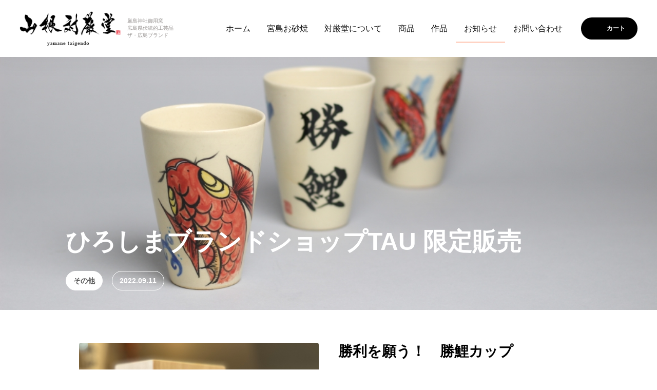

--- FILE ---
content_type: text/html; charset=UTF-8
request_url: https://miyajimayaki.jp/topics/syori_cup/
body_size: 13292
content:
<!DOCTYPE html>
<html lang="ja">

<head>

	<!-- Google Tag Manager -->
	<script>
		(function(w, d, s, l, i) {
			w[l] = w[l] || [];
			w[l].push({
				'gtm.start': new Date().getTime(),
				event: 'gtm.js'
			});
			var f = d.getElementsByTagName(s)[0],
				j = d.createElement(s),
				dl = l != 'dataLayer' ? '&l=' + l : '';
			j.async = true;
			j.src =
				'https://www.googletagmanager.com/gtm.js?id=' + i + dl;
			f.parentNode.insertBefore(j, f);
		})(window, document, 'script', 'dataLayer', 'GTM-WB2FCF4K');
	</script>
	<!-- End Google Tag Manager -->

	<meta charset="UTF-8" />
	<meta http-equiv="X-UA-Compatible" content="IE=Edge,chrome=1">
	<meta name="viewport" content="width=device-width,initial-scale=1.0">
	<meta name="format-detection" content="telephone=no">

	<meta name="description" content="対厳堂は初代山根興哉が厳島神社の対岸、宮島口にて大正元年に創業。以来現在に至る歴史の中で厳島神社御用窯、並びに広島県伝統的工芸品の指定を賜り、県内外から海外よりお越しのお客様まで、幅広いお客様にご用命頂いております。 厳島神社御神殿下の御砂を混ぜて作陶し、広島県の県木「紅葉」の葉を一枚一枚貼付け、安芸の宮島の趣をデザインした「もみじ紋」など、茶道具、花器、食器など…数多くの商品を取り扱っております。">

			<meta property="og:type" content="article">
	

	<meta property="og:title" content="ひろしまブランドショップTAU 限定販売">
<meta property="og:url" content="https://miyajimayaki.jp/topics/syori_cup/">
<meta property="og:image" content="https://miyajimayaki.jp/wordpress/wp-content/uploads/2022/09/IMG_8666-1-scaled.jpg">
	<meta property="og:site_name" content="宮島御砂焼窯元 対厳堂公式サイト">


	<link rel="start" href="https://miyajimayaki.jp" title="宮島御砂焼窯元 対厳堂公式サイト">
	<link rel="alternate" type="application/rss+xml" title="宮島御砂焼窯元 対厳堂公式サイト" href="https://miyajimayaki.jp/feed/">
	<link rel="stylesheet" type="text/css" media="all" href="https://miyajimayaki.jp/wordpress/wp-content/themes/yamane/cmn/css/import.css?c=20230303">
	<link rel="stylesheet" type="text/css" media="all" href="https://miyajimayaki.jp/wordpress/wp-content/themes/yamane/cmn/css/yampuu.css?c=20230303">
	<link rel="stylesheet" type="text/css" media="all" href="https://miyajimayaki.jp/wordpress/wp-content/themes/yamane/cmn/css/print.css?c=20230303">
	<!-- favicon -->
	<link rel="icon" href="https://miyajimayaki.jp/wordpress/wp-content/themes/yamane/images/favicon.ico">
	<link rel="apple-touch-icon" href="https://miyajimayaki.jp/wordpress/wp-content/themes/yamane/images/apple-touch-icon.png">


	<!-- Google Analytics -->
	<script>
		(function(i, s, o, g, r, a, m) {
			i['GoogleAnalyticsObject'] = r;
			i[r] = i[r] || function() {
				(i[r].q = i[r].q || []).push(arguments)
			}, i[r].l = 1 * new Date();
			a = s.createElement(o),
				m = s.getElementsByTagName(o)[0];
			a.async = 1;
			a.src = g;
			m.parentNode.insertBefore(a, m)
		})(window, document, 'script', '//www.google-analytics.com/analytics.js', 'ga');

		ga('create', 'UA-112759620-1', 'auto', {
			'allowLinker': true
		});
		ga('require', 'linker');
		ga('linker:autoLink', ['miyajimayaki.jp/', 'sitegrid.jp']);
		ga('require', 'displayfeatures');
		ga('require', 'linkid', 'linkid.js');
		ga('send', 'pageview');
	</script>

	<!-- script -->
	<script src="https://miyajimayaki.jp/wordpress/wp-content/themes/yamane/cmn/js/modernizr.js?c=2023030"></script>
	<script src="https://miyajimayaki.jp/wordpress/wp-content/themes/yamane/cmn/js/jquery.js?c=2023030"></script>
	<script src="https://miyajimayaki.jp/wordpress/wp-content/themes/yamane/cmn/js/item_list.js?c=20230302"></script>
	<script src="https://miyajimayaki.jp/wordpress/wp-content/themes/yamane/cmn/js/slick/slick.min.js?c=2023030"></script>
	<title>ひろしまブランドショップTAU 限定販売 | 宮島御砂焼窯元 対厳堂公式サイト</title>
<meta name='robots' content='max-image-preview:large' />
	<style>img:is([sizes="auto" i], [sizes^="auto," i]) { contain-intrinsic-size: 3000px 1500px }</style>
	<link rel='stylesheet' id='wp-block-library-css' href='https://miyajimayaki.jp/wordpress/wp-includes/css/dist/block-library/style.min.css?ver=6.7.4' type='text/css' media='all' />
<style id='classic-theme-styles-inline-css' type='text/css'>
/*! This file is auto-generated */
.wp-block-button__link{color:#fff;background-color:#32373c;border-radius:9999px;box-shadow:none;text-decoration:none;padding:calc(.667em + 2px) calc(1.333em + 2px);font-size:1.125em}.wp-block-file__button{background:#32373c;color:#fff;text-decoration:none}
</style>
<style id='global-styles-inline-css' type='text/css'>
:root{--wp--preset--aspect-ratio--square: 1;--wp--preset--aspect-ratio--4-3: 4/3;--wp--preset--aspect-ratio--3-4: 3/4;--wp--preset--aspect-ratio--3-2: 3/2;--wp--preset--aspect-ratio--2-3: 2/3;--wp--preset--aspect-ratio--16-9: 16/9;--wp--preset--aspect-ratio--9-16: 9/16;--wp--preset--color--black: #000000;--wp--preset--color--cyan-bluish-gray: #abb8c3;--wp--preset--color--white: #ffffff;--wp--preset--color--pale-pink: #f78da7;--wp--preset--color--vivid-red: #cf2e2e;--wp--preset--color--luminous-vivid-orange: #ff6900;--wp--preset--color--luminous-vivid-amber: #fcb900;--wp--preset--color--light-green-cyan: #7bdcb5;--wp--preset--color--vivid-green-cyan: #00d084;--wp--preset--color--pale-cyan-blue: #8ed1fc;--wp--preset--color--vivid-cyan-blue: #0693e3;--wp--preset--color--vivid-purple: #9b51e0;--wp--preset--gradient--vivid-cyan-blue-to-vivid-purple: linear-gradient(135deg,rgba(6,147,227,1) 0%,rgb(155,81,224) 100%);--wp--preset--gradient--light-green-cyan-to-vivid-green-cyan: linear-gradient(135deg,rgb(122,220,180) 0%,rgb(0,208,130) 100%);--wp--preset--gradient--luminous-vivid-amber-to-luminous-vivid-orange: linear-gradient(135deg,rgba(252,185,0,1) 0%,rgba(255,105,0,1) 100%);--wp--preset--gradient--luminous-vivid-orange-to-vivid-red: linear-gradient(135deg,rgba(255,105,0,1) 0%,rgb(207,46,46) 100%);--wp--preset--gradient--very-light-gray-to-cyan-bluish-gray: linear-gradient(135deg,rgb(238,238,238) 0%,rgb(169,184,195) 100%);--wp--preset--gradient--cool-to-warm-spectrum: linear-gradient(135deg,rgb(74,234,220) 0%,rgb(151,120,209) 20%,rgb(207,42,186) 40%,rgb(238,44,130) 60%,rgb(251,105,98) 80%,rgb(254,248,76) 100%);--wp--preset--gradient--blush-light-purple: linear-gradient(135deg,rgb(255,206,236) 0%,rgb(152,150,240) 100%);--wp--preset--gradient--blush-bordeaux: linear-gradient(135deg,rgb(254,205,165) 0%,rgb(254,45,45) 50%,rgb(107,0,62) 100%);--wp--preset--gradient--luminous-dusk: linear-gradient(135deg,rgb(255,203,112) 0%,rgb(199,81,192) 50%,rgb(65,88,208) 100%);--wp--preset--gradient--pale-ocean: linear-gradient(135deg,rgb(255,245,203) 0%,rgb(182,227,212) 50%,rgb(51,167,181) 100%);--wp--preset--gradient--electric-grass: linear-gradient(135deg,rgb(202,248,128) 0%,rgb(113,206,126) 100%);--wp--preset--gradient--midnight: linear-gradient(135deg,rgb(2,3,129) 0%,rgb(40,116,252) 100%);--wp--preset--font-size--small: 13px;--wp--preset--font-size--medium: 20px;--wp--preset--font-size--large: 36px;--wp--preset--font-size--x-large: 42px;--wp--preset--spacing--20: 0.44rem;--wp--preset--spacing--30: 0.67rem;--wp--preset--spacing--40: 1rem;--wp--preset--spacing--50: 1.5rem;--wp--preset--spacing--60: 2.25rem;--wp--preset--spacing--70: 3.38rem;--wp--preset--spacing--80: 5.06rem;--wp--preset--shadow--natural: 6px 6px 9px rgba(0, 0, 0, 0.2);--wp--preset--shadow--deep: 12px 12px 50px rgba(0, 0, 0, 0.4);--wp--preset--shadow--sharp: 6px 6px 0px rgba(0, 0, 0, 0.2);--wp--preset--shadow--outlined: 6px 6px 0px -3px rgba(255, 255, 255, 1), 6px 6px rgba(0, 0, 0, 1);--wp--preset--shadow--crisp: 6px 6px 0px rgba(0, 0, 0, 1);}:where(.is-layout-flex){gap: 0.5em;}:where(.is-layout-grid){gap: 0.5em;}body .is-layout-flex{display: flex;}.is-layout-flex{flex-wrap: wrap;align-items: center;}.is-layout-flex > :is(*, div){margin: 0;}body .is-layout-grid{display: grid;}.is-layout-grid > :is(*, div){margin: 0;}:where(.wp-block-columns.is-layout-flex){gap: 2em;}:where(.wp-block-columns.is-layout-grid){gap: 2em;}:where(.wp-block-post-template.is-layout-flex){gap: 1.25em;}:where(.wp-block-post-template.is-layout-grid){gap: 1.25em;}.has-black-color{color: var(--wp--preset--color--black) !important;}.has-cyan-bluish-gray-color{color: var(--wp--preset--color--cyan-bluish-gray) !important;}.has-white-color{color: var(--wp--preset--color--white) !important;}.has-pale-pink-color{color: var(--wp--preset--color--pale-pink) !important;}.has-vivid-red-color{color: var(--wp--preset--color--vivid-red) !important;}.has-luminous-vivid-orange-color{color: var(--wp--preset--color--luminous-vivid-orange) !important;}.has-luminous-vivid-amber-color{color: var(--wp--preset--color--luminous-vivid-amber) !important;}.has-light-green-cyan-color{color: var(--wp--preset--color--light-green-cyan) !important;}.has-vivid-green-cyan-color{color: var(--wp--preset--color--vivid-green-cyan) !important;}.has-pale-cyan-blue-color{color: var(--wp--preset--color--pale-cyan-blue) !important;}.has-vivid-cyan-blue-color{color: var(--wp--preset--color--vivid-cyan-blue) !important;}.has-vivid-purple-color{color: var(--wp--preset--color--vivid-purple) !important;}.has-black-background-color{background-color: var(--wp--preset--color--black) !important;}.has-cyan-bluish-gray-background-color{background-color: var(--wp--preset--color--cyan-bluish-gray) !important;}.has-white-background-color{background-color: var(--wp--preset--color--white) !important;}.has-pale-pink-background-color{background-color: var(--wp--preset--color--pale-pink) !important;}.has-vivid-red-background-color{background-color: var(--wp--preset--color--vivid-red) !important;}.has-luminous-vivid-orange-background-color{background-color: var(--wp--preset--color--luminous-vivid-orange) !important;}.has-luminous-vivid-amber-background-color{background-color: var(--wp--preset--color--luminous-vivid-amber) !important;}.has-light-green-cyan-background-color{background-color: var(--wp--preset--color--light-green-cyan) !important;}.has-vivid-green-cyan-background-color{background-color: var(--wp--preset--color--vivid-green-cyan) !important;}.has-pale-cyan-blue-background-color{background-color: var(--wp--preset--color--pale-cyan-blue) !important;}.has-vivid-cyan-blue-background-color{background-color: var(--wp--preset--color--vivid-cyan-blue) !important;}.has-vivid-purple-background-color{background-color: var(--wp--preset--color--vivid-purple) !important;}.has-black-border-color{border-color: var(--wp--preset--color--black) !important;}.has-cyan-bluish-gray-border-color{border-color: var(--wp--preset--color--cyan-bluish-gray) !important;}.has-white-border-color{border-color: var(--wp--preset--color--white) !important;}.has-pale-pink-border-color{border-color: var(--wp--preset--color--pale-pink) !important;}.has-vivid-red-border-color{border-color: var(--wp--preset--color--vivid-red) !important;}.has-luminous-vivid-orange-border-color{border-color: var(--wp--preset--color--luminous-vivid-orange) !important;}.has-luminous-vivid-amber-border-color{border-color: var(--wp--preset--color--luminous-vivid-amber) !important;}.has-light-green-cyan-border-color{border-color: var(--wp--preset--color--light-green-cyan) !important;}.has-vivid-green-cyan-border-color{border-color: var(--wp--preset--color--vivid-green-cyan) !important;}.has-pale-cyan-blue-border-color{border-color: var(--wp--preset--color--pale-cyan-blue) !important;}.has-vivid-cyan-blue-border-color{border-color: var(--wp--preset--color--vivid-cyan-blue) !important;}.has-vivid-purple-border-color{border-color: var(--wp--preset--color--vivid-purple) !important;}.has-vivid-cyan-blue-to-vivid-purple-gradient-background{background: var(--wp--preset--gradient--vivid-cyan-blue-to-vivid-purple) !important;}.has-light-green-cyan-to-vivid-green-cyan-gradient-background{background: var(--wp--preset--gradient--light-green-cyan-to-vivid-green-cyan) !important;}.has-luminous-vivid-amber-to-luminous-vivid-orange-gradient-background{background: var(--wp--preset--gradient--luminous-vivid-amber-to-luminous-vivid-orange) !important;}.has-luminous-vivid-orange-to-vivid-red-gradient-background{background: var(--wp--preset--gradient--luminous-vivid-orange-to-vivid-red) !important;}.has-very-light-gray-to-cyan-bluish-gray-gradient-background{background: var(--wp--preset--gradient--very-light-gray-to-cyan-bluish-gray) !important;}.has-cool-to-warm-spectrum-gradient-background{background: var(--wp--preset--gradient--cool-to-warm-spectrum) !important;}.has-blush-light-purple-gradient-background{background: var(--wp--preset--gradient--blush-light-purple) !important;}.has-blush-bordeaux-gradient-background{background: var(--wp--preset--gradient--blush-bordeaux) !important;}.has-luminous-dusk-gradient-background{background: var(--wp--preset--gradient--luminous-dusk) !important;}.has-pale-ocean-gradient-background{background: var(--wp--preset--gradient--pale-ocean) !important;}.has-electric-grass-gradient-background{background: var(--wp--preset--gradient--electric-grass) !important;}.has-midnight-gradient-background{background: var(--wp--preset--gradient--midnight) !important;}.has-small-font-size{font-size: var(--wp--preset--font-size--small) !important;}.has-medium-font-size{font-size: var(--wp--preset--font-size--medium) !important;}.has-large-font-size{font-size: var(--wp--preset--font-size--large) !important;}.has-x-large-font-size{font-size: var(--wp--preset--font-size--x-large) !important;}
:where(.wp-block-post-template.is-layout-flex){gap: 1.25em;}:where(.wp-block-post-template.is-layout-grid){gap: 1.25em;}
:where(.wp-block-columns.is-layout-flex){gap: 2em;}:where(.wp-block-columns.is-layout-grid){gap: 2em;}
:root :where(.wp-block-pullquote){font-size: 1.5em;line-height: 1.6;}
</style>
<link rel="https://api.w.org/" href="https://miyajimayaki.jp/wp-json/" /><link rel="alternate" title="JSON" type="application/json" href="https://miyajimayaki.jp/wp-json/wp/v2/posts/3498" /><link rel='shortlink' href='https://miyajimayaki.jp/?p=3498' />
<link rel="alternate" title="oEmbed (JSON)" type="application/json+oembed" href="https://miyajimayaki.jp/wp-json/oembed/1.0/embed?url=https%3A%2F%2Fmiyajimayaki.jp%2Ftopics%2Fsyori_cup%2F" />
<link rel="alternate" title="oEmbed (XML)" type="text/xml+oembed" href="https://miyajimayaki.jp/wp-json/oembed/1.0/embed?url=https%3A%2F%2Fmiyajimayaki.jp%2Ftopics%2Fsyori_cup%2F&#038;format=xml" />
<style type="text/css">.recentcomments a{display:inline !important;padding:0 !important;margin:0 !important;}</style><link rel="icon" href="https://miyajimayaki.jp/wordpress/wp-content/uploads/2025/11/cropped-favicon-32x32.png" sizes="32x32" />
<link rel="icon" href="https://miyajimayaki.jp/wordpress/wp-content/uploads/2025/11/cropped-favicon-192x192.png" sizes="192x192" />
<link rel="apple-touch-icon" href="https://miyajimayaki.jp/wordpress/wp-content/uploads/2025/11/cropped-favicon-180x180.png" />
<meta name="msapplication-TileImage" content="https://miyajimayaki.jp/wordpress/wp-content/uploads/2025/11/cropped-favicon-270x270.png" />
</head>


<!-- ▼ body開始タグ ▼ -->
		
		<body id="under" class="post-template-default single single-post postid-3498 single-format-standard Layout_2COL category-other">
			<!-- Google Tag Manager (noscript) -->
			<noscript><iframe src="https://www.googletagmanager.com/ns.html?id=GTM-WB2FCF4K" height="0" width="0" style="display:none;visibility:hidden"></iframe></noscript>
			<!-- End Google Tag Manager (noscript) -->

					<!-- ▲ body開始タグ ▲ -->


			<!-- SP header -->
			<div class="sp-header">
				<div id="Box-logo">
					<h1 class="header-logo">
						<a href="https://miyajimayaki.jp/">
							<img src="https://miyajimayaki.jp/wordpress/wp-content/themes/yamane/cmn/img/global/hdr_logo.png" alt="宮島御砂焼窯元 対厳堂公式サイト">
						</a>
					</h1>
				</div>
				<div class="menu-btn"><a href="#menu">menu</a></div>
			</div>


			<div id="wrap" class="clf">

				<!-- <div id="MainVisual">
						<div id="MainVisual-idx"></div>

						<div id="MainVisual-idx-inner">

							<div id="Box-hdr">
								<a href="https://miyajimayaki.shop-pro.jp/cart/#/">カート</a>
							</div>

							<div id="visual-logo">
								<a href="https://miyajimayaki.jp/">
									<img src="https://miyajimayaki.jp/wordpress/wp-content/themes/yamane/cmn/img/index/visual_logo.png" alt="宮島御砂焼窯元 対厳堂公式サイト">
								</a>
							</div>
						</div>
					</div>

					<div id="spMainVisual">
						<a href="https://miyajimayaki.jp/">
							<img class="responsive" src="https://miyajimayaki.jp/wordpress/wp-content/themes/yamane/cmn/img/index/spvisual.jpg" alt="宮島御砂焼窯元 対厳堂公式サイト">
						</a>
					</div> -->

				




				<div id="wrapBox" class="clf js-header-fixed">

					<!--PC HEADER-->
					<header class="pc-header">
						<div class="pc-header_inner">
															<div id="Box-logo" class="clf">
									<h1 class="header-logo">
										<a href="https://miyajimayaki.jp/"><img src="https://miyajimayaki.jp/wordpress/wp-content/themes/yamane/cmn/img/global/hdr_logo.png" alt="宮島御砂焼窯元 対厳堂公式サイト"></a>
									</h1>
									<p>
										厳島神社御用窯<br>
										広島県伝統的工芸品<br>
										ザ・広島ブランド
									</p>
								</div>
							
							<nav class="gnavi">
								<ul class="gnavi_list">
									<li id="gnav00"><a href="https://miyajimayaki.jp/">ホーム</a></li>
									<li id="gnav01"><a href="https://miyajimayaki.jp/concept">宮島お砂焼</a></li>
									<li id="gnav05"><a href="https://miyajimayaki.jp/about">対厳堂について</a></li>
									<li id="gnav02"><a href="https://miyajimayaki.jp/products">商品</a></li>
									<li id="gnav03"><a href="https://miyajimayaki.jp/cat/all">作品</a></li>
									<li id="gnav04"><a href="https://miyajimayaki.jp/topics">お知らせ</a></li>
									<li id="gnav06"><a href="https://miyajimayaki.jp/form/contact/">お問い合わせ</a></li>
								</ul>
								<div class="btn-cart">
									<a href="https://miyajimayaki.shop-pro.jp/cart/#/">カート</a>
								</div>
							</nav>
						</div>
					</header>
<div id="page-single" class="">
						<!-- 横100％ -->
			<div class="topics-head" style="background-image: url(https://miyajimayaki.jp/wordpress/wp-content/uploads/2022/09/IMG_8666-1-1024x683.jpg);">
				<h1 class="topics-head_title">ひろしまブランドショップTAU 限定販売</h1>
				<div class="topics-head_inner">
					<span class="topics-head_cat">その他</span>					<span class="topics-head_date">2022.09.11</span>
				</div>
			</div>
			
	<div class="content_wrapper">
		<article id="post-3498" class="clf mar-b-40">
			<div class="clf mar-b-40">
					

					<!-- 画像 (左寄せ or 中央配置 or 右寄せ) +文章 -->
			<div class="contentBox">
				<div class="acf_phTxt fieldBox ph_left">
					<div class="acf_phTxt_inner imageBox">
												<img class="responsive lazyload" data-src="https://miyajimayaki.jp/wordpress/wp-content/uploads/2022/09/bee835cdd0b566062df8a1860ca7c9ed-1-640x486.png" alt="">
					</div>

					<div class="acf_phTxt_inner">
													<h3 class="fieldBox_title">勝利を願う！　勝鯉カップ</h3>
												<p>厳島神社のお砂を使った、縁起物の”宮島御砂焼”のカップ<br>
勢いよく滝を昇り 大きな胸ビレで運気を引き寄せる“開運鯉”®<br>
<br>
縁起物の宮島御砂焼に、開運書家 星野喜蝶氏が、縁起の良い”昇り鯉”の開運絵付けを施した「勝鯉カップ」を、
東京 銀座「ひろしまブランドショップ　TAU」にて数量限定販売中！</p>
					</div>
				</div><!-- /.acf_phTxt -->
			</div>

		

	

					<!-- 画像 (左寄せ or 中央配置 or 右寄せ) +文章 -->
			<div class="contentBox">
				<div class="acf_phTxt fieldBox ph_center">
					<div class="acf_phTxt_inner imageBox">
												<img class="responsive lazyload" data-src="https://miyajimayaki.jp/wordpress/wp-content/uploads/2022/09/IMG_8666-1-640x486.png" alt="">
					</div>

					<div class="acf_phTxt_inner">
												<p>難関突破・目標達成・開運出世のご利益を願いあるという縁起の良い昇り鯉。<br>
”運気アップ”と”Carp勝利"の願いを込めた作品です。<br>
「勝鯉」の文字入り、「大きな開運鯉」「小さな開運鯉がたくさん」など、いくつかの種類があります。
<br>
</p>
					</div>
				</div><!-- /.acf_phTxt -->
			</div>

		

	

					<!-- 画像 (左寄せ or 中央配置 or 右寄せ) +文章 -->
			<div class="contentBox">
				<div class="acf_phTxt fieldBox ph_left">
					<div class="acf_phTxt_inner imageBox">
												<img class="responsive lazyload" data-src="https://miyajimayaki.jp/wordpress/wp-content/uploads/2022/09/2c4d72201e6f1234061c7a7891e4ade4-640x486.png" alt="">
					</div>

					<div class="acf_phTxt_inner">
													<h3 class="fieldBox_title">桐箱にも開運鯉が描かれています。</h3>
												<p>今回は特別に、桐箱にも赤い鯉を描いていただきました。<br>
桐箱入り、オンリーワンのカップは、ご贈答にも最適です。<br>
<br>
　<u>特製桐箱入り　13,200円/税込</u><br>
<br>
＊対厳堂の包装紙で包装できます。売り場にてお申し付けください。<br>
＊TAU ２Fの工芸品コーナーにて、お手にとってご覧ください。<br>
＊すべて手書き絵付け、現品のみの限定品です。<br>
<br><br>

</p>
					</div>
				</div><!-- /.acf_phTxt -->
			</div>

		

	

					<!-- 画像 (左寄せ or 中央配置 or 右寄せ) +文章 -->
			<div class="contentBox">
				<div class="acf_phTxt fieldBox ph_right">
					<div class="acf_phTxt_inner imageBox">
												<img class="responsive lazyload" data-src="https://miyajimayaki.jp/wordpress/wp-content/uploads/2022/09/2022-06-10-15.26.17-640x486.png" alt="">
					</div>

					<div class="acf_phTxt_inner">
													<h3 class="fieldBox_title">星野喜蝶　プロフィール</h3>
												<p>広島在住の書道家<br>
筆跡心理鑑定士として5000人以上を鑑定<br>
長年の筆跡研究の統計から、“開運富士山文字”を確立<br>
運気を上げる開運書画「開運鯉」「開運龍」をも手掛け、作品展やTV出演など、各方面で活躍中<br>

</p>
					</div>
				</div><!-- /.acf_phTxt -->
			</div>

		

	

					<div class="contentBox">
				<div class="fieldBox">
					<a href="https://shop.tau-hiroshima.jp/" class="acf_link" target="_blank">
													<!-- <div class="acf_link_thumb lazyload" data-bg="https://miyajimayaki.jp/wordpress/wp-content/themes/yamane/cmn/img/global/no-image.jpg"></div> -->
												<div class="acf_link_inner">
							<p class="acf_link_txt">ひろしまブランドショップ TAU</p>
							<span class="acf_link_subTxt"></span>
						</div>
					</a>
				</div>
			</div>


			<!-- ギャラリー -->
		

				</div>

			<!--
			<div class="contentBox">
				<div class="more topics_all">
					<a href="https://miyajimayaki.jp/topics/">一覧に戻る</a>
				</div>
			</div>
			-->
		</article>
	</div>
</div>


<section class="sec_wrapper coloredSec">
	<div class="secTitle contentBox">
		<div class="secTitle_inner">
			<h2>その他のお知らせ</h2>
			<span>Topics</span>
		</div>
		<span class="secTitle_bar"></span>
		<a href="https://miyajimayaki.jp/topics" class="secTitle_btn">すべて</a>
	</div><!-- /.secTitle -->
		<div class="other_posts">
									<div class="other_posts_item">
					<a href="https://miyajimayaki.jp/topics/storeholiday/">
						<div class="other_posts_thumb lazyload" data-bg="https://miyajimayaki.jp/wordpress/wp-content/uploads/2025/12/0af56409b1f452bc549f74d3a519bdeb-300x200.png"></div>
						<h3 class="other_posts_title">年末年始休業のお知らせ</h3>
						<span class="other_posts_date">2025年12月23日</span>
					</a>
				</div>
							<div class="other_posts_item">
					<a href="https://miyajimayaki.jp/topics/event_20251109/">
						<div class="other_posts_thumb lazyload" data-bg="https://miyajimayaki.jp/wordpress/wp-content/uploads/2023/09/AdobeStock_269942525-300x200.jpeg"></div>
						<h3 class="other_posts_title">11/9 一日茶房　～お砂焼きの茶碗で味わう上田宗箇流のお抹茶と秋菓子～</h3>
						<span class="other_posts_date">2025年10月20日</span>
					</a>
				</div>
							<div class="other_posts_item">
					<a href="https://miyajimayaki.jp/topics/recruitment-3/">
						<div class="other_posts_thumb lazyload" data-bg="https://miyajimayaki.jp/wordpress/wp-content/uploads/2023/02/ea63f56213e501f0815c36b0cb904170-300x200.png"></div>
						<h3 class="other_posts_title">対厳堂サロン スタッフ募集</h3>
						<span class="other_posts_date">2025年10月6日</span>
					</a>
				</div>
							<div class="other_posts_item">
					<a href="https://miyajimayaki.jp/topics/event_20250823/">
						<div class="other_posts_thumb lazyload" data-bg="https://miyajimayaki.jp/wordpress/wp-content/uploads/2025/07/e58bce3f1153fc63823f5add88256239-300x200.png"></div>
						<h3 class="other_posts_title">【イベント】対厳堂 ゆかたまつり Vol.4 　チー坊ガラポン</h3>
						<span class="other_posts_date">2025年8月1日</span>
					</a>
				</div>
							<div class="other_posts_item">
					<a href="https://miyajimayaki.jp/topics/tv20241116/">
						<div class="other_posts_thumb lazyload" data-bg="https://miyajimayaki.jp/wordpress/wp-content/uploads/2024/11/5114b0e4e6b6254f2e262706d24e3e97-300x200.png"></div>
						<h3 class="other_posts_title">【TV】遠くへ行きたい　宮本亞門 秋の瀬戸内！平和を祈る旅</h3>
						<span class="other_posts_date">2024年11月16日</span>
					</a>
				</div>
							<div class="other_posts_item">
					<a href="https://miyajimayaki.jp/topics/giftselection/">
						<div class="other_posts_thumb lazyload" data-bg="https://miyajimayaki.jp/wordpress/wp-content/uploads/2024/01/bd1eb97ed1d81994f7943bc802e8abb9-300x200.png"></div>
						<h3 class="other_posts_title">もみじ紋ギフトセレクション　</h3>
						<span class="other_posts_date">2024年3月1日</span>
					</a>
				</div>
							<div class="other_posts_item">
					<a href="https://miyajimayaki.jp/topics/painting-2/">
						<div class="other_posts_thumb lazyload" data-bg="https://miyajimayaki.jp/wordpress/wp-content/uploads/2024/02/2023-06-03-14.07.50-scaled-e1708169629935-300x260.jpg"></div>
						<h3 class="other_posts_title">絵付け体験</h3>
						<span class="other_posts_date">2024年2月17日</span>
					</a>
				</div>
							<div class="other_posts_item">
					<a href="https://miyajimayaki.jp/topics/post-4534/">
						<div class="other_posts_thumb lazyload" data-bg="https://miyajimayaki.jp/wordpress/wp-content/uploads/2024/02/IMG_1604-300x225.jpg"></div>
						<h3 class="other_posts_title">陶美展　特別賞受賞</h3>
						<span class="other_posts_date">2024年1月10日</span>
					</a>
				</div>
							<div class="other_posts_item">
					<a href="https://miyajimayaki.jp/topics/orizurunokakera/">
						<div class="other_posts_thumb lazyload" data-bg="https://miyajimayaki.jp/wordpress/wp-content/uploads/2023/10/a581457c806172149e0b67f09eeb7b54-300x138.png"></div>
						<h3 class="other_posts_title">オリヅルノカケラ -折り鶴灰釉ピアス-<br></h3>
						<span class="other_posts_date">2023年10月20日</span>
					</a>
				</div>
							<div class="other_posts_item">
					<a href="https://miyajimayaki.jp/topics/movie_mystery__230817/">
						<div class="other_posts_thumb lazyload" data-bg="https://miyajimayaki.jp/wordpress/wp-content/uploads/2023/08/Mystery_01-212x300.webp"></div>
						<h3 class="other_posts_title">映画『ミステリと言う勿れ』</h3>
						<span class="other_posts_date">2023年8月17日</span>
					</a>
				</div>
							<div class="other_posts_item">
					<a href="https://miyajimayaki.jp/topics/akari_20230326-6-17/">
						<div class="other_posts_thumb lazyload" data-bg="https://miyajimayaki.jp/wordpress/wp-content/uploads/2023/06/22e4f5a04d312ab197fd4ec645fabe10-300x146.png"></div>
						<h3 class="other_posts_title">G7サミット 世界中へ飛び立ちました</h3>
						<span class="other_posts_date">2023年6月18日</span>
					</a>
				</div>
							<div class="other_posts_item">
					<a href="https://miyajimayaki.jp/topics/akari_20230326/">
						<div class="other_posts_thumb lazyload" data-bg="https://miyajimayaki.jp/wordpress/wp-content/uploads/2023/03/20200622yamane.10-300x200.jpg"></div>
						<h3 class="other_posts_title">ゼレンスキー大統領に贈られた工芸品　折り鶴ランプ 燈<AKARI>につきまして</h3>
						<span class="other_posts_date">2023年3月26日</span>
					</a>
				</div>
							<div class="other_posts_item">
					<a href="https://miyajimayaki.jp/topics/subscription/">
						<div class="other_posts_thumb lazyload" data-bg="https://miyajimayaki.jp/wordpress/wp-content/uploads/2023/03/item_season-1-300x200.jpg"></div>
						<h3 class="other_posts_title">宮島御砂焼<br>サブスクリプション</h3>
						<span class="other_posts_date">2023年2月20日</span>
					</a>
				</div>
							<div class="other_posts_item">
					<a href="https://miyajimayaki.jp/topics/osuna2023/">
						<div class="other_posts_thumb lazyload" data-bg="https://miyajimayaki.jp/wordpress/wp-content/uploads/2023/01/2023-01-30-12.56.04-225x300.jpg"></div>
						<h3 class="other_posts_title">御砂拝受</h3>
						<span class="other_posts_date">2023年1月30日</span>
					</a>
				</div>
							<div class="other_posts_item">
					<a href="https://miyajimayaki.jp/topics/syori_cup/">
						<div class="other_posts_thumb lazyload" data-bg="https://miyajimayaki.jp/wordpress/wp-content/uploads/2022/09/IMG_8666-1-300x200.jpg"></div>
						<h3 class="other_posts_title">ひろしまブランドショップTAU 限定販売</h3>
						<span class="other_posts_date">2022年9月11日</span>
					</a>
				</div>
							<div class="other_posts_item">
					<a href="https://miyajimayaki.jp/topics/salon_1/">
						<div class="other_posts_thumb lazyload" data-bg="https://miyajimayaki.jp/wordpress/wp-content/uploads/2021/03/DSC00412-300x200.jpg"></div>
						<h3 class="other_posts_title">《対厳堂サロン の 風景》</h3>
						<span class="other_posts_date">2021年6月20日</span>
					</a>
				</div>
							<div class="other_posts_item">
					<a href="https://miyajimayaki.jp/topics/online-visit/">
						<div class="other_posts_thumb lazyload" data-bg="https://miyajimayaki.jp/wordpress/wp-content/uploads/2020/11/line_topics_line1-300x225.jpg"></div>
						<h3 class="other_posts_title">オンライン来店 <b>好評受付中！</b></h3>
						<span class="other_posts_date">2020年11月28日</span>
					</a>
				</div>
							<div class="other_posts_item">
					<a href="https://miyajimayaki.jp/topics/starbusks/">
						<div class="other_posts_thumb lazyload" data-bg="https://miyajimayaki.jp/wordpress/wp-content/uploads/2018/02/asahisinbun-1100x733-300x200.jpg"></div>
						<h3 class="other_posts_title">【新聞】スタバ×宮島＝御砂焼マグ</h3>
						<span class="other_posts_date">2018年2月11日</span>
					</a>
				</div>
							<div class="other_posts_item">
					<a href="https://miyajimayaki.jp/topics/google-arts-culture/">
						<div class="other_posts_thumb lazyload" data-bg="https://miyajimayaki.jp/wordpress/wp-content/uploads/2016/02/goole1-300x200.jpg"></div>
						<h3 class="other_posts_title">【Web】Google Arts &#038; Culture</h3>
						<span class="other_posts_date">2016年2月22日</span>
					</a>
				</div>
							<div class="other_posts_item">
					<a href="https://miyajimayaki.jp/topics/post-711/">
						<div class="other_posts_thumb lazyload" data-bg="https://miyajimayaki.jp/wordpress/wp-content/uploads/2017/12/thehiroshimabrand-300x200.jpg"></div>
						<h3 class="other_posts_title">ザ・広島ブランド</h3>
						<span class="other_posts_date">2009年3月1日</span>
					</a>
				</div>
							<div class="other_posts_item">
					<a href="https://miyajimayaki.jp/topics/event2025-5-10-11/">
						<div class="other_posts_thumb lazyload" data-bg="https://miyajimayaki.jp/wordpress/wp-content/uploads/2025/04/IMG_9631-225x300.jpeg"></div>
						<h3 class="other_posts_title">【イベント】お砂焼きで楽しむ盆栽・苔玉</h3>
						<span class="other_posts_date">2025年4月29日</span>
					</a>
				</div>
							<div class="other_posts_item">
					<a href="https://miyajimayaki.jp/topics/meishoichi-2025/">
						<div class="other_posts_thumb lazyload" data-bg="https://miyajimayaki.jp/wordpress/wp-content/uploads/2025/02/c6a896a85747caaa529b3f733e3244b9-300x300.jpg"></div>
						<h3 class="other_posts_title">第三回 銀座名匠市</h3>
						<span class="other_posts_date">2025年2月10日</span>
					</a>
				</div>
							<div class="other_posts_item">
					<a href="https://miyajimayaki.jp/topics/tv20241116-2/">
						<div class="other_posts_thumb lazyload" data-bg="https://miyajimayaki.jp/wordpress/wp-content/uploads/2024/12/ecaf7e799f8051be1af0a886fbd9df1c-300x200.png"></div>
						<h3 class="other_posts_title">年末年始休業のお知らせ</h3>
						<span class="other_posts_date">2024年12月30日</span>
					</a>
				</div>
							<div class="other_posts_item">
					<a href="https://miyajimayaki.jp/topics/event20241110/">
						<div class="other_posts_thumb lazyload" data-bg="https://miyajimayaki.jp/wordpress/wp-content/uploads/2024/10/IMG_6448-225x300.jpeg"></div>
						<h3 class="other_posts_title">【イベント】11/10　電動ろくろ体験</h3>
						<span class="other_posts_date">2024年10月20日</span>
					</a>
				</div>
							<div class="other_posts_item">
					<a href="https://miyajimayaki.jp/topics/event20240824/">
						<div class="other_posts_thumb lazyload" data-bg="https://miyajimayaki.jp/wordpress/wp-content/uploads/2024/07/fdf351d3694e11ca8807de4135d7598c-240x300.png"></div>
						<h3 class="other_posts_title">【イベント】対厳堂 ゆかたまつり Vol.3 　Withチー坊！</h3>
						<span class="other_posts_date">2024年7月27日</span>
					</a>
				</div>
						</div><!-- /.other_posts -->
</section>

<script>
	"use strict";
	$(document).ready(function() {
		$('.other_posts').slick({
			slidesToShow: 4.5,
			slidesToScroll: 2,
			speed: 300,
			arrows: false,
			responsive: [{
				breakpoint: 768,
				settings: {
					slidesToShow: 1.5,
				}
			}]
		});
	});
</script>



				
						
				<div id="shop" class="sec_wrapper">
					<div class="contentBox">

						<div class="secTitle">
							<div class="secTitle_inner">
								<h2>お取り扱い店</h2>
								<span>Shop</span>
							</div>
							<!--<span class="secTitle_bar"></span>
							<a href="https://miyajimayaki.jp/topics" class="secTitle_btn">すべて</a>-->
						</div><!-- /.secTitle -->

						<div class="shopList">
																																	<div class="shopList_item">
																					<a href="http://miyajimayaki.jp/topics/store_tau">
												<img class="responsive" src="https://miyajimayaki.jp/wordpress/wp-content/uploads/2017/11/logo_tau-1.jpg" alt="ひろしまブランドショップTAU">
											</a>
																			</div>
																										<div class="shopList_item">
																					<a href="http://miyajimayaki.jp/topics/store_sogo">
												<img class="responsive" src="https://miyajimayaki.jp/wordpress/wp-content/uploads/2017/11/logo_sogo.jpg" alt="そごう">
											</a>
																			</div>
																										<div class="shopList_item">
																					<a href="http://miyajimayaki.jp/topics/store_orizurutower">
												<img class="responsive" src="https://miyajimayaki.jp/wordpress/wp-content/uploads/2017/11/logo_orizuru.jpg" alt="おりづるタワー">
											</a>
																			</div>
																										<div class="shopList_item">
																					<a href="https://miyajimayaki.jp/topics/resthouse/">
												<img class="responsive" src="https://miyajimayaki.jp/wordpress/wp-content/uploads/2017/11/rest.jpg" alt="平和記念公園REST HOUSE">
											</a>
																			</div>
																										<div class="shopList_item">
																					<a href="https://miyajimayaki.jp/topics/hatsukoi-2/">
												<img class="responsive" src="https://miyajimayaki.jp/wordpress/wp-content/uploads/2017/11/logohatsu.jpg" alt="はつこいマーケット">
											</a>
																			</div>
																										<div class="shopList_item">
																					<a href="http://miyajimayaki.jp/topics/store_fujimusume">
												<img class="responsive" src="https://miyajimayaki.jp/wordpress/wp-content/uploads/2017/11/logo_fujimusume.jpg" alt="藤娘">
											</a>
																			</div>
																										<div class="shopList_item">
																					<a href="http://miyajimayaki.jp/topics/store_daishouin">
												<img class="responsive" src="https://miyajimayaki.jp/wordpress/wp-content/uploads/2017/11/logo_daishouin-1.jpg" alt="大聖院">
											</a>
																			</div>
																										<div class="shopList_item">
																					<a href="http://miyajimayaki.jp/topics/store_epilo">
												<img class="responsive" src="https://miyajimayaki.jp/wordpress/wp-content/uploads/2017/11/logo_epilo.jpg" alt="epilo">
											</a>
																			</div>
																										<div class="shopList_item">
																					<a href="http://miyajimayaki.jp/topics/grand-prince/">
												<img class="responsive" src="https://miyajimayaki.jp/wordpress/wp-content/uploads/2017/11/12591ad35d4933b5459592d1326c514e.jpg" alt="グランドプリンスホテル広島">
											</a>
																			</div>
																										<div class="shopList_item">
																					<a href="https://miyajimayaki.jp/topics/store_moca/">
												<img class="responsive" src="https://miyajimayaki.jp/wordpress/wp-content/uploads/2017/11/logo_moca-scaled.jpg" alt="広島市現代美術館">
											</a>
																			</div>
																										<div class="shopList_item">
																					<a href="https://miyajimayaki.jp/topics/store_nagasakiya/">
												<img class="responsive" src="https://miyajimayaki.jp/wordpress/wp-content/uploads/2017/11/logo_nagasakiya.jpg" alt="長崎屋">
											</a>
																			</div>
																										<div class="shopList_item">
																					<a href="https://miyajimayaki.jp/topics/store_akigrandhotel/">
												<img class="responsive" src="https://miyajimayaki.jp/wordpress/wp-content/uploads/2017/11/logo_aki.jpg" alt="安芸グランドホテル">
											</a>
																			</div>
																												</div>

					</div>
				</div>

			
<div class="kiln lazyload" data-bg="https://miyajimayaki.jp/wordpress/wp-content/themes/yamane/cmn/img/page_module/banner/kiln-bg.jpg">
	<div class="kiln_logo">
		<img src="https://miyajimayaki.jp/wordpress/wp-content/themes/yamane/cmn/img/page_module/banner/kiln-logo.png" alt="宮島お砂焼 窯元 対厳堂">
	</div>
	<h2>宮島お砂焼 窯元 対厳堂</h2>
</div>

<script type="text/javascript" src="https://miyajimayaki.jp/wordpress/wp-content/themes/yamane/cmn/js/calendar.js" charset="UTF-8"></script>
<!--+++ 休日、リンク設定 +++++-->
<!--<script type="text/javascript" src="https://miyajimayaki.jp/wordpress/wp-content/themes/yamane/cmn/js/calendar.date.js" charset="UTF-8"></script>-->

<script>
	
	
			dayOff = [
							 '2025/11/5',

				 '2025/11/12',

				 '2025/11/19',

				 '2025/11/26',

				 '2025/12/3',

				 '2025/12/10',

				 '2025/12/17',

				 '2025/12/24',

				 '2025/12/29',

				 '2025/12/30',

				 '2025/12/31',

				 '2026/1/1',

				 '2026/1/2',

				 '2026/1/3',

				 '2026/1/7',

				 '2026/1/14',

				 '2026/1/21',

				 '2026/1/28',

				 '2026/2/4',

				 '2026/2/11',

				 '2026/2/18',

				 '2026/2/25',

									]
	
	
			dayLinks = [
			
				 {
						"date": "2020/10/18",
						"title": "<b>蔵出し市<br>10時～</b>",
						"link": "https://miyajimayaki.jp/topics/kuradashi-2020/"
					},
				 {
						"date": "2020/10/24",
						"title": "<b>蔵出し市<br>10時～</b>",
						"link": "https://miyajimayaki.jp/topics/kuradashi-2020/"
					},
				 {
						"date": "2020/10/25",
						"title": "<b>蔵出し市<br>10時～</b>",
						"link": "https://miyajimayaki.jp/topics/kuradashi-2020/"
					},
				 {
						"date": "2020/10/18",
						"title": "そぞろあるき<br>マルシェ",
						"link": ""
					},
				 {
						"date": "2020/12/8",
						"title": "臨時休業",
						"link": ""
					},
				 {
						"date": "2021/2/15",
						"title": "移転の為<br>臨時休業",
						"link": ""
					},
				 {
						"date": "2021/2/27",
						"title": "<b>新店舗<br>仮OPEN</b>",
						"link": ""
					},
				 {
						"date": "2021/3/12",
						"title": "<b>新店舗<br>OPEN</b>",
						"link": ""
					},
				 {
						"date": "2021/5/30",
						"title": "臨時休業",
						"link": ""
					},
				 {
						"date": "2021/11/13",
						"title": "はしご酒",
						"link": "https://miyajimayaki.jp/topics/hashigosake/"
					},
				 {
						"date": "2021/11/14",
						"title": "はしご酒",
						"link": "https://miyajimayaki.jp/topics/hashigosake/"
					},
				 {
						"date": "2021/9/6",
						"title": "臨時休業",
						"link": ""
					},
				 {
						"date": "2021/9/13",
						"title": "臨時休業",
						"link": ""
					},
				 {
						"date": "2021/11/13",
						"title": "そぞろあるきマルシェ",
						"link": ""
					},
				 {
						"date": "2021/11/14",
						"title": "そぞろあるきマルシェ",
						"link": ""
					},
				 {
						"date": "2021/9/27",
						"title": "臨時休業",
						"link": ""
					},
				 {
						"date": "2022/5/28",
						"title": "EVENT<br>花と茶と御砂焼",
						"link": "https://miyajimayaki.jp/topics/event20220529/"
					},
				 {
						"date": "2022/5/29",
						"title": "EVENT<br>花と茶と御砂焼",
						"link": "https://miyajimayaki.jp/topics/event20220529/"
					},
				 {
						"date": "2022/4/24",
						"title": "🍵",
						"link": ""
					},
				 {
						"date": "2022/10/13",
						"title": "臨時休業",
						"link": ""
					},
				 {
						"date": "2022/10/7",
						"title": "PM4時まで",
						"link": ""
					},
				 {
						"date": "2022/10/9",
						"title": "PM4時まで",
						"link": ""
					},
				 {
						"date": "2023/3/21",
						"title": "1day Cafe",
						"link": "https://miyajimayaki.jp/topics/event2023-3-21/"
					},
				 {
						"date": "2023/5/28",
						"title": "そぞろあるきマルシェ",
						"link": ""
					},
				 {
						"date": "2023/7/3",
						"title": "臨時休業",
						"link": ""
					},
				 {
						"date": "2023/8/19",
						"title": "ゆかたまつり",
						"link": "https://miyajimayaki.jp/topics/event20230819/"
					},
				 {
						"date": "2023/9/15",
						"title": "ミステリと言う勿れ 公開",
						"link": "https://not-mystery-movie.jp/"
					},
				 {
						"date": "2024/2/23",
						"title": "銀座名匠市",
						"link": "https://miyajimayaki.jp/topics/meishoichi-2024/"
					},
				 {
						"date": "2024/3/20",
						"title": "1day Cafe",
						"link": ""
					},
				 {
						"date": "2024/11/10",
						"title": "イベント",
						"link": ""
					},
				 {
						"date": "2025/3/20",
						"title": "1day Cafe",
						"link": ""
					},
				 {
						"date": "2025/8/23",
						"title": "13:00-19:00ゆかたまつり",
						"link": "https://miyajimayaki.jp/topics/event_20250823/"
					},
				 {
						"date": "2025/11/9",
						"title": "一日茶房",
						"link": "https://miyajimayaki.jp/topics/event_20251109/"
					},
									]
	</script>


<div id="open_close" class="sec_wrapper">
	<div class="contentBox">
		<div class="secTitle">
			<div class="secTitle_inner">
				<h2>営業日</h2>
				<span>Open/Close</span>
			</div>
		</div><!-- /.secTitle -->

		<!--+++ カレンダー 書き込み DIV +++-->
		<div class="Cal_flow">
			<div class="cale-This">
			</div>
			<div class="cale-More">
			</div>
		</div>
		<div class="Cal_flow">
			<div class="cale-More2">
			</div>
			<div class="cale-More3">
			</div>
		</div>
		<div class="cale-MoreBtn">
			<span>もっとみる</span>
		</div>
		<!--====カレンダー表示===///END///====-->
	</div>
</div>	<section id="access">
		<div class="contentBox">

			<div class="secTitle">
				<div class="secTitle_inner">
					<h2>アクセス</h2>
					<span>Access map</span>
				</div>
				<span class="secTitle_bar"></span>
				<a href="https://miyajimayaki.jp/about" class="secTitle_btn">対厳堂について</a>
			</div><!-- /.secTitle -->


			<script src="https://maps.googleapis.com/maps/api/js?sensor=false&key=AIzaSyB3yGGLZxTIGX9MI5NX3NcXGyjrb98Bqn0" type="text/javascript"></script>
			<script type="text/javascript" src="https://miyajimayaki.jp/wordpress/wp-content/themes/yamane/cmn/js/gmap_idx2.js"></script>
			<script type="text/javascript" src="https://miyajimayaki.jp/wordpress/wp-content/themes/yamane/cmn/js/markerclusterer.js"></script>
			<script type="text/javascript">
				useMap = true;
				var main_spots = [];
				//['タイトル',Y座標,X座標,'パーマリンクURL','サムネイルURL','アイコン']//画像がない場合は第５項目のみ空欄で出力
				var spots = [
					['宮島お砂焼 窯元 山根対厳堂', 34.310906, 132.302328, 'https://miyajimayaki.jp/', '', ''],
					['駐車場', 34.310839, 132.302188, 'https://miyajimayaki.jp/', '', ''],
				];
			</script>


			<div class="map_ph">
				<img src="https://miyajimayaki.jp/wordpress/wp-content/themes/yamane/cmn/img/index/access.jpg" alt="宮島お砂焼 窯元 山根対厳堂">
			</div>

			<div id="GMap" class="multi-Map map">
				・・・・読み込み中です
			</div>

			<div class="clf map_info">
				<div class="spot_num1">
					<h2 class="p1">宮島お砂焼 窯元 対厳堂<span>Kiln</span></h2>
				</div>

				<div class="spot_num2">
					<h2 class="p2">駐車場2台（店舗の隣の駐車場2番と11番です)<span>Parking</span></h2>
				</div>
			</div>

		</div>
	</section>


<div class="sec_wrapper">
	<div class="sns contentBox">

		<div class="sns_inner">
			<a href="https://www.facebook.com/miyajimayaki.jp/" target="_blank">
				<img class="responsive" src="https://miyajimayaki.jp/wordpress/wp-content/themes/yamane/cmn/img/index/facebook.png" alt="Facebook @miyajimayaki.jp" width="528" height="259">
				<div>
					<p class="sns_text">Facebook</p>
					<span class="sns_account">@miyajimayaki.jp</span>
				</div>
			</a>
		</div>

		<div class="sns_inner">
			<a href="https://www.instagram.com/miyajimayaki.jp/" target="_blank">
				<img class="responsive" src="https://miyajimayaki.jp/wordpress/wp-content/themes/yamane/cmn/img/index/instagram.png" alt="Instagram @miyajimayaki.jp" width="528" height="259">
				<div>
					<p class="sns_text">Instagram</p>
					<span class="sns_account">@miyajimayaki.jp</span>
				</div>
			</a>
		</div>

	</div>
</div>



<footer class="clf sp-footer">
	<nav class="clf FtGlobal">
		<ul class="Footer-navi">
			<li><a href="https://miyajimayaki.jp/">ホーム<span>home</span></a></li>
			<li><a href="https://miyajimayaki.jp/concept">宮島お砂焼<span>concept</span></a></li>
			<li><a href="https://miyajimayaki.jp/products">商品<span>products</span></a></li>
			<li><a href="https://miyajimayaki.jp/cat/all">作品<span>works</span></a></li>
			<li><a href="https://miyajimayaki.jp/topics">体験・お知らせ<span>topics</span></a></li>
			<li><a href="https://miyajimayaki.jp/about">対厳堂について<span>about</span></a></li>
			<li><a href="https://miyajimayaki.jp/form/contact/">お問い合わせ<span>contact</span></a></li>
		</ul>
	</nav>


	<div id="Footer-logo">
		<img src="https://miyajimayaki.jp/wordpress/wp-content/themes/yamane/cmn/img/global/ft_logo.png" alt="宮島御砂焼窯元 対厳堂公式サイト">
	</div>

	<div class="clf footer-inner">
		<p class="en">Kiln</p>
		<p>宮島御砂焼　窯元　対厳堂<br>
			〒739-0411　広島県廿日市市宮島口1丁目3-39</p>
	</div>

	<div class="clf footer-inner">
		<dl>
			<dt>TEL</dt>
			<dd>0829-56-0027</dd>
		</dl>
		<dl>
			<dt>FAX</dt>
			<dd>0829-56-2980</dd>
		</dl>
		<dl>
			<dt>MAIL</dt>
			<dd>info@miyajimayaki.jp</dd>
		</dl>
	</div>
	<p class="clf copyright">Copyright <span id="copyYear">&copy;</span> taigendo all rights reserved.</p>
</footer>




<!-- #footer -->
<footer class="clf pc-footer">

	<div class="clf footer-inner mar-b-20">
		<div class="left">
			<div id="Footer-logo">
				<img src="https://miyajimayaki.jp/wordpress/wp-content/themes/yamane/cmn/img/global/ft_logo.svg" alt="宮島御砂焼窯元 対厳堂公式サイト" width="300" height="128">
			</div>

			<p>宮島御砂焼　窯元　対厳堂<br>
				〒739-0411　広島県廿日市市宮島口1丁目3-39</p>

			<p>TEL：0829-56-0027<br>
				FAX：0829-56-2980<br>
				MAIL：info@miyajimayaki.jp</p>
			<p class="clf copyright">Copyright <span id="copyYear">&copy;</span> <!--yamane -->taigendo all rights reserved.</p>
		</div>

		<div class="right">
			<div class="pod_box">
				<ul>
					<li><a href="https://miyajimayaki.jp/">HOME</a></li>
					<li><a href="https://miyajimayaki.jp/concept">宮島お砂焼</a></li>
					<li><a href="https://miyajimayaki.jp/about">対厳堂について</a></li>
					<li><a href="https://miyajimayaki.jp/products">商品</a>

						<ul class="un">
							<li><a href="https://miyajimayaki.jp/productall/momiji-mon/">もみじ紋</a></li>
							
							<li><a href="https://miyajimayaki.jp/productall/asobi-gokoro/">遊び心</a></li>
							<li><a href="https://miyajimayaki.jp/productall/akari/">燈</a></li>
							<li><a href="https://miyajimayaki.jp/productall/inori/">祈り</a></li>
						</ul>
					</li>
					<li><a href="https://miyajimayaki.jp/cat/all">作品</a>
						<ul class="un">
							<li><a href="https://miyajimayaki.jp/cat/all#third/">三代 山根 興哉</a></li>
							<li><a href="https://miyajimayaki.jp/cat/all#second/">二代 山根 興哉</a></li>
							<li><a href="https://miyajimayaki.jp/cat/all#first/">初代 山根 興哉</a></li>
						</ul>
					</li>
				</ul>
			</div>


			<div class="pod_box2">
				<ul>
					<li><a href="https://miyajimayaki.jp/topics">体験・お知らせ</a>
						<ul class="un">
							<li><a href="https://miyajimayaki.jp/about#picture">風景</a></li>
							<li><a href="https://miyajimayaki.jp/about#overview">概要</a></li>
							<li><a href="https://miyajimayaki.jp/about#open_close">営業日</a></li>
							<li><a href="https://miyajimayaki.jp/about#access">アクセス</a></li>
							<li><a href="https://miyajimayaki.jp/about#handling">お取り扱い店</a></li>
						</ul>
					</li>
					<li><a href="https://miyajimayaki.jp/form/contact/">お問い合わせ</a></li>
					<li><a href="https://miyajimayaki.jp/policy">プライバシーポリシー</a></li>
					<li><a href="https://miyajimayaki.jp/law">特定商取引法に基づく表記</a></li>
					<li><a href="https://miyajimayaki.jp/sitemap">サイトマップ</a></li>
				</ul>
			</div>
		</div>
	</div>
</footer>
<!-- /#footer -->


<nav id="menu" class="side-navi">
	<ul class="cf">
		<li><a href="https://miyajimayaki.jp/">ホーム</a></li>
		<li><a href="https://miyajimayaki.jp/concept">宮島お砂焼</a></li>
		<li><a href="https://miyajimayaki.jp/about">対厳堂について</a></li>
		<li><a href="https://miyajimayaki.jp/products">商品</a>
			<ul>
				<li><a href="https://miyajimayaki.jp/productall/momiji-mon/">もみじ紋</a></li>
				
				
				<li><a href="https://miyajimayaki.jp/productall/asobi-gokoro/">遊び心</a></li>
				<li><a href="https://miyajimayaki.jp/productall/akari/">燈</a></li>
				<li><a href="https://miyajimayaki.jp/productall/inori/">祈り</a></li>
			</ul>
		</li>
		<li><a href="https://miyajimayaki.jp/cat/all">作品</a></li>
		<li><a href="https://miyajimayaki.jp/topics">体験・お知らせ</a></li>
		<li><a href="https://miyajimayaki.jp/form/contact/">お問い合わせ</a></li>
		<li><a href="https://miyajimayaki.jp/policy">プライバシーポリシー</a></li>
		<li><a href="https://miyajimayaki.jp/law">特定商取引法に基づく表記</a></li>
		<li><a href="https://miyajimayaki.jp/sitemap">サイトマップ</a></li>
	</ul>
</nav>


<!-- 下部固定ナビ -->
<!-- 
<div class="bottomNavi">
	<div class="bottomNavi_inner contentBox">
		<a href="https://lin.ee/qj543vH" target="_blank" class="bottomNavi_icon"><img src="https://miyajimayaki.jp/wordpress/wp-content/themes/yamane/cmn/img/global/bottom_navi.svg" alt="LINE友だち追加 / ビデオ通話来店" width="300" height="70"></a>
		<a href="/form/contact/" class="bottomNavi_btn">お問い合わせ</a>
	</div>
</div>
-->

</div><!-- #wrapBox -->
</div><!-- #wrap -->

<div class="ie8-mess">このサイトは最新のブラウザでご覧ください</div>


<!--Plugin-->
<script src="https://miyajimayaki.jp/wordpress/wp-content/themes/yamane/cmn/js/magnific/magnific-popup.js"></script>
<script src="https://miyajimayaki.jp/wordpress/wp-content/themes/yamane/cmn/js/mmenu/mmenu.all.min.js"></script>
<script src="https://miyajimayaki.jp/wordpress/wp-content/themes/yamane/cmn/js/common.js"></script>
<script src="https://miyajimayaki.jp/wordpress/wp-content/themes/yamane/cmn/js/mt_unit/mt_unit.js"></script>
<script src="https://miyajimayaki.jp/wordpress/wp-content/themes/yamane/cmn/js/lazysizes/ls.unveilhooks.min.js"></script>
<script src="https://miyajimayaki.jp/wordpress/wp-content/themes/yamane/cmn/js/lazysizes/lazysizes.min.js"></script>

</body>

</html>

--- FILE ---
content_type: text/css
request_url: https://miyajimayaki.jp/wordpress/wp-content/themes/yamane/cmn/css/import.css?c=20230303
body_size: 164
content:
@charset "utf-8";

/*+++++++++++++++++++++++++++++++++*/
/*Web Site BASE.CSS */
/*+++++++++++++++++++++++++++++++++*/

/*Reset and Normalize*/
@import url(reset.css);


/*Plugin*/

@import url(../js/slick/slick.css);
@import url(../js/slick/slick-theme.css);

@import url(../js/bxslider/jquery.bxslider.css);
@import url(../js/magnific/magnific-popup.css);
@import url(../js/mmenu/jquery.mmenu.all.css);
@import url(../js/mmenu/jquery.mmenu.custom.css);

/*Layout & Navigation*/
@import url(body.css);

/*Page Contents*/
@import url(section.css);

/*MT Unit*/
/*@import url(unit.css);
@import url(../../sakura/cmn/css/unit_custom.css);
*/
/*form*/
@import url(form.css);
@import url(acf.css);
/*Helper sub*/
@import url(sub.css);








--- FILE ---
content_type: text/css
request_url: https://miyajimayaki.jp/wordpress/wp-content/themes/yamane/cmn/css/yampuu.css?c=20230303
body_size: 1116
content:
@charset "utf-8";

/*ナビ*/

	body 
	{
	    min-width: 300px;
	}
	.gnavi_list li a
	{
		white-space: nowrap;
	}
	.btn-cart a
	{
		white-space: nowrap;
	}
	#Box-logo p 
	{
	    font-size: 1rem;
	    white-space: nowrap;
	}
	.header-logo img 
	{
	    min-width: 100px;
	}



	.content_wrapper 
	{
		padding: 5% 0;
	}

	.fieldBox 
	{
	    margin-bottom: 10%;
	}


	@media screen and (max-width: 1000px)
	{
		#Box-logo p 
		{
		   display:none;
		}
	}
	
	
/*フリーレイアウト*/

	.acf_banner
	{
		margin-bottom: 5%;
	}

	.ph_3column .cell
	{
	    width: 30%;
	}
	.ph_3column .cell img
	{
	   margin-bottom:5%;
	}

	.acf_text.fieldBox .acf_text__inner,
	.acf_text.fieldBox .acf_text__en
	{
		width:45%;
	}


	@media screen and (max-width: 768px)
	{
		.ph_3column .cell 
		{
		    width: 48%;
		    margin-bottom: 40px;
		}
		.acf_text.fieldBox .acf_text__inner,
		.acf_text.fieldBox .acf_text__en
		{
			width:100%;
		}
	}

/*お知らせ*/

	#page-single #visual-type2.contentBox
	{
		padding: 5% 5% 0 5%;
	}

	#visual-type2 .fieldBox ph_left .fieldBox
	{
		marigin-bottom:0;
	}

	#visual-type2 .fieldBox_title
	{
		/*font-size: 3rem;*/
	}


	#visual-type2 .contentBox
	{
	    max-width: 800px;
	}

	.acf_text.fieldBox .acf_text__inner, .acf_text.fieldBox .acf_text__en
	{
		width: 100%;
	}


	.contents-type2Page
	{
		max-width:800px;
	    margin: 0 auto;
	}
	
	.contents-type2Page .acf_phTxt
	{
		flex-flow: column-reverse;
	}
	.contents-type2Page .acf_phTxt_inner
	{
		width: 100%;
	}
	.contents-type2Page .acf_phTxt_inner
	{
	    margin-bottom: 5%;
	}

	.acf_table_item
	{
		display: flex;	
		flex-direction: row;
	}

	@media screen and (max-width: 768px)
	{
		
		.acf_table_item th
		{
			font-weight:600;
		}
		.acf_table_item
		{
			flex-direction: column;
			
		}
		.acf_table.fieldBox
		{
			border-top: 1px solid rgba(0,0,0,.1);
		}
	}

/*2023 4?1*/

#root .grid .cell.two 
{
    width: 48%;
}


.idx-ContentBox,
.idx-ContentGroup
{
	width:auto;
	max-width:1100px;
}

@media screen and (max-width: 768px)
{
	.idx-Content.half
	{
	    width: 90%;
	    margin: 0 auto;
	}
}

/*商品一覧*/
	.gallery_main
	{
		display: flex;
	}

	.gallery_main .responsive
	{
		 object-fit: cover;
	}
	
/*商品詳細*/
	.single-products .idx-ContentGroup 
	{
	    text-align: left;
	    max-width: 1600px;
	    width: 100%;
	    padding-left:0;
	    padding-right:0;
	    display: flex;
	    gap: 5%;
	    justify-content: space-between;
	}
	.itemGallery
	{
		width: 48%;
	}
	.itemGuide
	{
		width: 48%;
	}
	
	
	
	@media screen and (max-width: 1200px)
	{
	
		body.single-products .gallery .cell
		{
			    width: 48%;
		}
	}
@media screen and (max-width: 768px)
	{
		body.single-products .gallery .cell
		{
			    width: 22%;
		}
		.single-products .idx-ContentGroup
		{
			flex-direction: column;
		}
		.itemGallery
		{
			width: 100%;
		}
		.itemGuide
		{
			width: 90%;
    		margin: 0 auto;
		}
		.itemGallery .grid 
		{
	   		padding: 5%;
	    
		}
	}
	
	@media screen and (max-width: 736px)
	{
		.sp-footer {
		    padding-bottom: 100px;
		}
	}
	
	
/*上段ナビ*/

	.pc-header 
	{
		padding: 21px 3%;
	}

	@media screen and (max-width: 1100px)
	{
		#gnav06
		{
			display:none;
		}
	}
	


/*下段ナビ*/

	.bottomNavi_inner
	{
		justify-content: center;
	    gap: 10%;
	}
	@media screen and (min-width: 1099px)
	{		
		.bottomNavi_btn
		{
			display:none!important;
		}
	}
			
			
			
			
			

--- FILE ---
content_type: text/css
request_url: https://miyajimayaki.jp/wordpress/wp-content/themes/yamane/cmn/css/print.css?c=20230303
body_size: 24
content:
@charset "utf-8";
/*+++++++++++++++++++++++++++++++++*/
/*Web Site PRINT.CSS */
/*+++++++++++++++++++++++++++++++++*/
@media print
{
	.pc-header,
	.bottomNavi,
	#shop,
	.kiln,
	#open_close,
	#access,
	.sec_wrapper .sns.contentBox,
	.sp-footer,
	.pc-footer
	{
		display:none;
	}
	@page 
	{
	  size: A3;
	} 
}

--- FILE ---
content_type: text/css
request_url: https://miyajimayaki.jp/wordpress/wp-content/themes/yamane/cmn/css/reset.css
body_size: 3433
content:
/* 
html5doctor.com Reset Stylesheet
v1.6.1
Last Updated: 2010-09-17
Author: Richard Clark - http://richclarkdesign.com 
Twitter: @rich_clark
*/

html, body, div, span, object, iframe,
h1, h2, h3, h4, h5, h6, p, blockquote, pre,
abbr, address, cite, code,
del, dfn, em, img, ins, kbd, q, samp,
small, strong, sub, sup, var,
b, i,
dl, dt, dd, ol, ul, li,
fieldset, form, label, legend,
table, caption, tbody, tfoot, thead, tr, th, td,
article, aside, canvas, details, figcaption, figure, 
footer, header, hgroup, menu, nav, section, summary,
time, mark, audio, video {
	margin:0;
	padding:0;
	border:0;
	outline:0;
	font-size:100%;
	/*vertical-align:baseline;*/
	background:transparent;
}


*, *:after, *:before {
   -webkit-box-sizing: border-box;
	   -moz-box-sizing: border-box;
		 -o-box-sizing: border-box;
		-ms-box-sizing: border-box;
			box-sizing: border-box;
}


body {
	line-height:1;
}

article,aside,details,figcaption,figure,
footer,header,hgroup,menu,nav,section { 
	display:block;
}





strong{
	color:#eb6202;
}


nav ul {
	list-style:none;
}


blockquote, q {
	quotes:none;
}

blockquote:before, blockquote:after,
q:before, q:after {
	content:'';
	content:none;
}


/* a */
a {
	margin:0;
	padding:0;
	font-size:100%;
	vertical-align:baseline;
	background:transparent;
}









/* change colours to suit your needs */
ins {
	background-color:#ff9;
	color:#000;
	text-decoration:none;
}

/* change colours to suit your needs */
mark {
	background-color:#ff9;
	color:#000; 
	font-style:italic;
	font-weight:bold;
}

del {
	text-decoration: line-through;
}

abbr[title], dfn[title] {
	border-bottom:1px dotted;
	cursor:help;
}

table {
	border-collapse:collapse;
	border-spacing:0;
}

/* change border colour to suit your needs */
hr {
	display:block;
	height:1px;
	border:0;   
	border-top:1px solid #cccccc;
	margin:2em 0;
	padding:0;
}

input, select {
	vertical-align:middle;
}



/*============== Base FontSize =================*/

html {
	font-size: 62.5%;
}


body {
	/*14px*/
	font-size: 16px;/*IE8*/
	font-size: 1.6rem;
	font-family: "Hiragino Kaku Gothic ProN",MyYuGothicM,YuGothic,Meiryo,sans-serif;
	line-height: 1.6;
}

	/* sp */
	@media screen and (max-width: 736px) {
		
		html {
		  font-size: 56.25%;
		}

			body {
				/*16px*/
				font-size: 16px;
			}
	}


/* pc common */

select,
input,
button,
textarea {
	font:99% arial,helvetica,clean,sans-serif;
}

	select,
	input,
	button,
	textarea {
		font-family: "Hiragino Kaku Gothic ProN",MyYuGothicM,YuGothic,Meiryo,sans-serif;
	}


table {
	font-size:inherit;
	font:100%;
}

pre,
code,
kbd,
samp,
tt {
	font-family:monospace;
	*font-size:108%;
	line-height:100%;
}




/*Mobile font size adjust*/

	html {
	-webkit-text-size-adjust: 100%; 
	-ms-text-size-adjust: 100%;
	}

	body {
		-webkit-text-size-adjust: 100%;
		-ms-text-size-adjust: 100%;
	}


/*Anfroid Bug Fix */

h1,h2,h3,h4,h5,h6,p,th,td{
	background-image: url(../img/def/css/blank.png);
	max-height: 999999px;
}

/*Font Size*/
h1 {
	/*28px*/
	font-size: 28px;/*IE8*/
	font-size: 2.8rem;
	margin: 0 0 20px;
	margin: 0 0 0.6em;
	}
	
h2 {
	/*24px*/
	font-size:24px;/*IE8*/
	font-size:2.4rem;
	margin: 0 0 15px;
	margin: 0 0 0.6em;
	}
h3 {
	/*20px*/
	font-size:20px;/*IE8*/
	font-size:2rem;
	margin: 0 0 10px;
	margin: 0 0 0.5em;
	}
h4 {
	/*18px*/
	font-size:18px;/*IE8*/
	font-size:1.8rem;
	margin: 0 0 5px;
	margin: 0 0 0.3em;
	}
h5 {
	/*14px*/
	font-size:14px;/*IE8*/
	font-size:1.4rem;
	margin: 0 0 5px;
	margin: 0 0 0.3em;
	}
h1,h2,h3,h4,h5,h6{
	line-height:1.2;
	font-feature-settings : "palt";
}

h1,h2,h3,h4,h5,h6,strong {
	font-weight:bold;
	}
	
p{
	line-height:1.6;
}


abbr,acronym {
	border-bottom:1px dotted #000;
	cursor:help;
} 
em {
	font-style:italic;
}


p,fieldset,table,pre {
	font-size:100%;
	margin-bottom:0.8em;
}

img {
	vertical-align: bottom;
	}

blockquote {
	background-color: #f0f0f0;
	margin-bottom: 1.5em;
	margin-left: 2em;
	margin-right: 2em;
	padding: 1em;
	border: solid 1px #acacac;
	display: block;
	font-style:italic;
	}
	
pre {
	background-color: #f9fffd;
	margin-bottom: 1em;
	margin-left: 1em;
	padding: 5px;
	border: solid 1px #acacac;
	display: block;
	}



/*====Basic Table Style ====================================*/
/*
table {
	width: 100%;
	}
th,td {
	padding: 0.5rem;
	border: 1px solid #bbb;
	vertical-align:middle;
	}
th {
	font-weight: normal;
	text-align:left;
	}
caption {
	margin-bottom:.5em;
	text-align:center;
}
*/

/*====Basic List Style ====================================*/

ol,ul {
	margin-left:1em;
	margin-bottom: 1.2em;
}

	ol {
		list-style: decimal outside;
	}
	ul {
		list-style-type: disc;
	}


ul li {
	margin: 0;
	padding: 0;
	}


ol li {
	margin: 0;
	padding: 0;
	}


	li ul,li ol {
		margin-left: 0;
		padding-top: 0.3em;
		padding-bottom: 0.2em;
		margin: 0 0px 0 2em;
		}

	ul.no-dots{
		list-style:none;
		margin-left:1em;
	}

ul.kome,.boxS ul.kome{
	margin-bottom: 8px;
}


ul.kome li{
	padding-left: 1em;
	text-indent: -1em;
	list-style: none;
	margin-bottom: 8px;
	}



/*+++++++++++++++++++++++++++++++++*/
/*      Link Icons                 */
/*+++++++++++++++++++++++++++++++++*/
/* https://icomoon.io/app/  */

.txt-icon{
	padding-left:2.5rem;
	padding-left:1.8em;
	position:relative;
}

.txt-icon:after{
	content: "";
	position: absolute;
	top: 50%;
	left: 0px;
	margin-top: -0.7em;
	width: 1.4em;
	height:1.4em;
	background-repeat: no-repeat;
	background-size: 100% 100%;
	/*border-radius: 0.4rem;*/
	background-position: center center;
}

	.icon-home:after{
		background-image: url(../img/def/css/svg/home.svg);	
	}
	.icon-arrow:after{
		background-image: url(../img/def/css/svg/circle-right.svg);	
	}
	.icon-arrow-rev:after{
		background-image: url(../img/def/css/svg/circle-right.svg);	
	}
	.icon-arrow-up:after{
		background-image: url(../img/def/css/svg/circle-up.svg);	
	}
	.icon-arrow-down:after{
		background-image: url(../img/def/css/svg/circle-down.svg);	
	}
	.icon-pdf:after{
		background-image: url(../img/def/css/svg/file-pdf.svg);	
	}
	.icon-word:after{
		background-image: url(../img/def/css/svg/file-word.svg);	
	}
	.icon-excel:after{
		background-image: url(../img/def/css/svg/file-excel.svg);	
	}
	.icon-zip:after{
		background-image: url(../img/def/css/svg/file-zip.svg);	
	}
	.icon-down:after{
		background-image: url(../img/def/css/svg/download.svg);	
	}
	.icon-image:after{
		background-image: url(../img/def/css/svg/image.svg);	
	}
	.icon-page:after{
		background-image: url(../img/def/css/svg/page.svg);	
	}
	.icon-feed:after{
		background-image: url(../img/def/css/svg/feed.svg);	
	}
	.icon-facebook:after{
		background-image: url(../img/def/css/svg/facebook.svg);	
	}
	.icon-twitter:after{
		background-image: url(../img/def/css/svg/twitter.svg);	
	}
	.icon-youtube:after{
		background-image: url(../img/def/css/svg/youtube.svg);	
	}
	.icon-movie:after{
		background-image: url(../../sakura/cmn/img/def/css/svg/movie.svg);
	}
	.icon-mp3:after{
		background-image: url(../../sakura/cmn/img/def/css/svg/mp3.svg);
	}



/*==== Paragraph & Font Settings ====================================*/

.asterisk{
	color: #b60d23;

	}
	
	.green {
		color: #0f660a;
		}

	.blue {
		color: #1369af;
		}
		
	.orange{
		color: #F90;
	}



.font-normal {
	color: #505050;
	font-size: 1.4rem;
	font-weight: normal;
	}


	.font-xsmall {
		font-size: 1.3rem;
		line-height: 1.3;
		font-weight: normal;
		}
		


	.fs26px{
		font-size:26px;/*IE8*/
		font-size:2.6rem;
		}
	.fs24px{
		font-size:24px;/*IE8*/
		font-size:2.4rem;
		}
	.fs22px{
		font-size:22px;/*IE8*/
		font-size:2.2rem;
		}
	.fs21px{
		font-size:21px;/*IE8*/
		font-size:2.1rem;
		}

	.fs30px{
		font-size:30px;/*IE8*/
		font-size:3.0rem;
		}

	.fs20px{
		font-size:20px;/*IE8*/
		font-size:2.0rem;
		}
	.fs18px{
		font-size:18px;
		}
	.fs16px{
		font-size:16px;
		}
	.fs14px{
		font-size:14px;
		}
	.fs12px{
		font-size:12px;
		}
	.fs10px{
		font-size:10px;
		}




/*=====Basic Tag Utility====*/
.clf {
	clear: both;
	}


ul.mg-bot,p.mg-bot,.mg-bot {
	margin-bottom: 3em;
	}
ul.nmg,p.nmg,.nmg {
	margin-bottom: 0;
	}



.txt-center {
	text-align: center;
	}
.txt-right {
	text-align: right;
	}




/*
.right-float {
	float: right;
	margin-bottom: 10px;
	margin-left: 15px;
	}

.left-float {
	float: left;
	margin-right: 15px;
	margin-bottom: 10px;
	}
*/


.sp-only{
	display:none;
}
.pc-only{
	display:inline;
}

.sp-only-block{
	display:none;
}
.pc-only-block{
	display:block;
}




/*Mobile*/
@media screen and (max-width: 736px) {
	
	.sp-only{
		display:inline;
	}
	.pc-only{
		display:none;
	}

	.sp-only-block{
		display:block;
	}
	.pc-only-block{
		display:none;
	}

}

	
/*=== Basic Link Style ============================================================*/
a:link,a:visited  {
	color: #111;
	text-decoration: underline;
	}


a:hover {
	color: #333;
	text-decoration: underline;
	}
	


footer a:link,footer a:visited {
	color: #111;
	text-decoration: none;
	}

footer a:hover {
	color: #333;
	text-decoration: underline;
	}





/* pc float */

.view_thumb_left{float:left;}
.view_thumb_right{float:right;}

	.left {float: left;}
	.right {float: right;}



/* 49 / 49 */
.half .view_thumb_left,
.half .view_thumb_right{
	width: 48%;
}

	/* 50 / 50 */
	.half50 .view_thumb_left,
	.half50 .view_thumb_right{
		width: 50%;
	}

	/* 50 / 50 */
	.sns .view_thumb_left,
	.sns .view_thumb_right{
		width: 48%;
	}



.maphalf .view_thumb_left{
	width: 270px;
}
.maphalf .view_thumb_center{
	float: left;
	width: 400px;
}

.maphalf .view_thumb_right{
	width: 280px;
}


.br_block{
	display: block;
}


.video{
  position:relative;
  width:100%;
  padding-top:56.25%;
}
.video iframe{
  position:absolute;
  top:0;
  right:0;
  width:100%;
  height:100%;
}



/* sp */

@media screen and (max-width: 736px) {



/* map youtube */



.multi-Map {
	position: relative;
	padding-bottom: 56.25%;
	padding-top: 30px;
	height: 0;
	overflow: hidden;
}

	.multi-Map iframe,
	.multi-Map object,
	.multi-Map embed {
		position: absolute;
		top: 0;
		left: 0;
		width: 100%;
		height: 100%;
	}


	/* 50 / 50 */
	.sns .view_thumb_left,
	.sns .view_thumb_right{
		width: 100%;
		float: none;
		margin-bottom: 8px;
	}



.br_block{
	display: inline;
}

/* root */
	.type_info_left,.type_info_right{
		width: 100%;
		float:none;
	}



/* pages */
.maphalf .view_thumb_left,
.maphalf .view_thumb_center,
.maphalf .view_thumb_right,
.half .view_thumb_left,
.half .view_thumb_right{
	width: 100%;
	float:none;
}










	.info_half .view_thumb_left{
		width: 100%;
		float:none;
	}

	.info_half .view_thumb_right{
		width: 100%;
		float:none;
	}



}





/*=====Clear fix======*/
/* For modern browsers */
.clf:before,
.clf:after {
	content:"";
	display:table;
}
 
.clf:after {
	clear:both;
}
 
/* For IE 6/7 (trigger hasLayout) */
.clf {
	zoom:1;
}



--- FILE ---
content_type: text/css
request_url: https://miyajimayaki.jp/wordpress/wp-content/themes/yamane/cmn/js/mmenu/jquery.mmenu.custom.css
body_size: 1663
content:
/*シャドウ*/

.mm-menu.mm-pageshadow:after{content:"";display:block;width:20px;height:120%;position:absolute;left:100%;top:-10%;z-index:99;box-shadow:0 0 10px rgba(0,0,0,.3)}
.mm-menu.mm-pageshadow.mm-right:after{left:auto;right:100%}
.mm-menu.mm-pageshadow.mm-front:after,.mm-menu.mm-pageshadow.mm-next:after{content:none;display:none}

/*ナビボタン*/
.menu-btn{
	width: 60px;
	height: 60px;
	position: fixed;
	right: 0;
	top: 0;
	background-position: center center;
	background-repeat: no-repeat;
	background-size: 60px 60px;
	background-image: url(../../img/global/sp_header_btn_menu.svg);
	/*border-radius:8px;
	border:2px #fff solid;*/
	z-index:200;
}

.menu-btn a{
	display:block;
	width:60px;
	height:60px;
	text-indent:-9999px;
}

/*CLOSE ボタン*/
.mm-close:after {
  content: ''; }
  
.mm-close{
	width: 60px;
	height: 60px;
	background-color: #000;
	background-image: url(btn_close_bg.png);
	background-repeat: no-repeat;
	background-position: center center;
	background-size: 30px auto;
  }
  
   /*ボーダーを削除*/
  .mm-close:before{content:'';border:0px solid transparent;}
 
 /*ボタン配置*/
 .mm-navbar .mm-btn:first-child{
 	top:8px;
 	right:0;
 }
 .mm-navbar .mm-btn:last-child{text-align:left;
 /*left:0*/
}

.mm-navbar.mm-hasbtns {
    padding: 0 40px;
   
}
.mm-navbar .mm-btn:last-child{
    margin: 0;
}
.mm-navbar{
	height: 60px;
    padding:8px;

}

.mm-hasnavbar-top-1 .mm-panels, .mm-navbar-top-2 {
    top: 60px;
}


/*全体色調整*/
.mm-listview {
  font: inherit;
  font-size: 16px;
  line-height: 20px;
  }

.mm-menu{
	background-color:#f5f5f5;
	border-color:#dedede;
	color:#000
}

.mm-menu .mm-listview{
	border-color:#dedede
}


.mm-menu .mm-listview>li .mm-next:after{
	border-color:rgba(0,0,0,.8)
	/*background: #f5f2ec url(../../img/page_module/icon/pagepath.png) no-repeat 92% 50%;*/
}

.mm-menu .mm-btn:after, .mm-menu .mm-btn:before {
	border-color:rgba(0,0,0,.8)
}




.mm-menu .mm-listview>li a:not(.mm-next){-webkit-tap-highlight-color:rgba(255,255,255,.5);tap-highlight-color:rgba(255,255,255,.5)}

/*パネル内　マージン*/
.mm-panels>.mm-panel{-webkit-overflow-scrolling:touch;overflow:scroll;overflow-x:hidden;overflow-y:auto;padding:0 0px}
.mm-panels>.mm-panel>.mm-listview{
margin: 20px -3px 2px -20px;
	/*margin:20px -20px*/

}

.mm-menu .mm-listview>li{
	font-weight: bold;
	font-size: 14px;
	/*padding:8px 16px;*/

}


.mm-menu .mm-listview>li a{
	display: block;
	padding:18px 10px 18px 40px;
}


.mm-menu .mm-listview>li a{
	/*background: url(../../img/page_module/icon/pagepath.png) no-repeat 92% 50%;*/
}



.mm-menu .mm-listview>li.mob-tel a{

	padding:20px 20px 20px 40px ;
	font-weight: bold;
	color:#2b853b;
	text-decoration: none;
	background: #f5f2ec url(../../img/page_module/icon/pagepath.png) no-repeat 92% 50%;
}
.mm-menu .mm-listview>li.mob-tel a img{
	width: 80%;
}


.side-navi{
}

.side-navi ul{
}

.side-navi ul li{
	text-align:left;
}

li.mmtel{
	padding-left: 10px;
	width: 100%;
}

li.mmtel img{
	width: 90%
}



/*
	#menu ul li.remote,
	#menu ul li.contact,
	#menu ul li.kengaku{
		line-height: 1;
		background-color: #d56b68;
		border-radius: 0 0 6px 6px;
		text-align: left;
		padding: 8px;
	}




	#menu li.remote a,
	#menu li.contact a,
	#menu li.kengaku a {
		color:#fff;
		display: block;
		font-size: 1.6rem;
		line-height: 1.5;
		padding:10px 20px 10px 30px;
		text-decoration: none;
	}
	#menu li.remote a:hover,
	#menu li.contact a:hover,
	#menu li.kengaku a:hover{
		color:#fff;
		display: block;

		text-decoration: none;
		border-radius: 8px;
		opacity: 0.8;
	}


	#menu li.contact{
		background: url(../../img/page_module/icon/icon_tel.svg) no-repeat 96% center;
		background-size: 20px 20px;
	}

	#menu li.kengaku{
		background: url(../../img/page_module/icon/icon_naika.svg) no-repeat 96% center;
		background-size: 20px 20px;
	}

	#menu li.remote{
		background: url(../../img/page_module/icon/icon_remote.svg) no-repeat 96% center;
		background-size: 20px 20px;
	}

	#menu li.contact a,
	#menu li.remote a,
	#menu li.kengaku a {
		font-weight: bold;
	}
	#menu li.remote a span,
	#menu li.contact a span,
	#menu li.kengaku a span{
		font-size: 1.3rem;
		font-weight: normal;
	}


	#menu li.contact{
		width: 100%;


	}
	#menu li.kengaku{
		width: 100%;

	}
*/

/*アイコン
.side-navi ul li a:after{
	content:"";
	width:30px;
	height:30px;
	position:absolute;
	margin-top:-15px;
	top:50%;
	left:20px;
	z-index:200;
	background-position: center center;
	background-repeat: no-repeat;
	background-size: 30px;
	border:0;
}*/


/*アイコンイメージ*/

/*.nav-00 a:after{
	background-image: url(../img/global/icon/navi_icon_00.png);
}

.nav-01 a:after{
	background-image: url(../img/global/icon/navi_icon_01.png);
}
.nav-02 a:after{
	background-image: url(../img/global/icon/navi_icon_02.png);
}
.nav-03 a:after{
	background-image: url(../img/global/icon/navi_icon_03.png);
}
.nav-04 a:after{
	background-image: url(../img/global/icon/navi_icon_04.png);
}
.nav-05 a:after{
	background-image: url(../img/global/icon/navi_icon_05.png);
}
.nav-06 a:after{
	background-image: url(../img/global/icon/navi_icon_06.png);
}
.nav-07 a:after{
	background-image: url(../img/global/icon/navi_icon_07.png);
}
.nav-08 a:after{
	background-image: url(../img/global/icon/navi_icon_08.png);
}
.nav-09 a:after{
	background-image: url(../img/global/icon/navi_icon_09.png);
}
.nav-10 a:after{
	background-image: url(../img/global/icon/navi_icon_10.png);
}
.nav-11 a:after{
	background-image: url(../img/global/icon/navi_icon_11.png);
	
	
}
*/
/*
.side-navi ul li a.mm-next:after{
	background-image: url();
	border-right:1px #bbb solid;
	border-bottom:1px #bbb solid;
	left:5px;
}*/


--- FILE ---
content_type: text/css
request_url: https://miyajimayaki.jp/wordpress/wp-content/themes/yamane/cmn/css/body.css
body_size: 13535
content:
@charset "utf-8";

/* ------------------------------
    共通
------------------------------ */
:root {
	--content-width: 1100px;
	--font-min: "ＭＳ Ｐ明朝", "MS PMincho", "ヒラギノ明朝 Pro W3", "Hiragino Mincho Pro", "serif";
}

/* wrap */
#wrap {
	position: relative;
	overflow: hidden;
}

#wrapBox {
	background-color: #fff;
	padding-top: 100px;
	z-index: 1;
	position: relative;
}

#root #wrapBox {
	padding-top: 0;
}

.content_wrapper {
	padding: 50px 0;
}

.contentBox {
	max-width: var(--content-width);
	padding: 0 16px;
	margin: 0 auto;
}

#page-single .contentBox {
	padding: 0 5%;
	width: 90%;
}

.sec_wrapper {
	padding: 100px 0;
}

.coloredSec {
	background-color: #FAFAFA;
}

@media screen and (max-width: 768px) {
	#wrapBox {
		padding-top: 0;
	}

	.sec_wrapper {
		padding: 60px 0;
	}
}

/* ContentBody */
#MainContent {
	position: relative;
	width: 740px;
	text-align: left;
	float: left;
}

#SideNavi {
	width: 280px;
	float: right;
}

.BoxContents {
	border: 1px solid #dedede;
	border-radius: 4px;
	margin-bottom: 20px;
	padding: 18px 12px;
	-webkit-box-shadow: 0px 2px 2px 3px rgba(0, 0, 0, 0.1);
	-moz-box-shadow: 0px 2px 2px 3px rgba(0, 0, 0, 0.1);
	box-shadow: 0px 0px 3px 1px rgba(0, 0, 0, 0.1);
	z-index: 9999;
}

.boxS {
	border: 1px solid #dedede;
	border-radius: 4px;
	margin-bottom: 20px;
	padding: 12px;
	-webkit-box-shadow: 0px 2px 2px 3px rgba(0, 0, 0, 0.1);
	-moz-box-shadow: 0px 2px 2px 3px rgba(0, 0, 0, 0.1);
	box-shadow: 0px 0px 3px 1px rgba(0, 0, 0, 0.1);
	z-index: 9999;
}

.boxS h2 {
	font-size: 1.8rem;
	margin: 8px 0 8px 0;
	color: #d56b68;
}

.boxS ul,
.boxS li {
	margin: 0;
	padding: 0;
}

.boxS ul.nav li {
	border-bottom: 1px solid #c9caca;
	list-style: none;
	font-size: 1.4rem;
}

.boxS ul.nav li a {
	padding: 14px 20px 14px 10px;
	text-decoration: none;
	display: block;
	background: url(../../cmn/img/page_module/icon/pagepath.png) no-repeat 96% 50%;
}

.boxS ul.nav li:last-child {
	border-bottom: none;
}



/* ------------------------------
    header
------------------------------ */
.pc-header {
	width: 100%;
	background-color: #fff;
	padding: 16px 3%;
	box-shadow: 0 0 40px 10px rgba(0, 0, 0, 0.04);
	position: fixed;
	top: 0;
	left: 0;
	z-index: 100;
}

.pc-header_inner {
	max-width: 1400px;
	margin: 0 auto;
	display: flex;
	justify-content: space-between;
	align-items: center;
}

/* ロゴ */
#Box-logo {
	display: flex;
	align-items: center;
	text-align: left;
}

.header-logo {
	margin: 0;
	max-width: 200px;
}

.header-logo img {
	width: 100%;
	height: auto;
}

#Box-logo h1 {
	margin-bottom: 0;
}

#Box-logo p {
	float: left;
	font-size: 1.2rem;
	color: #969290;
	line-height: 1.4;
	margin: 0;
	margin-left: 1em;
}

#Box-logo p span {
	display: block;
}

/* グローバルナビ */
.gnavi {
	display: flex;
	align-items: center;
}

.gnavi_list {
	display: flex;
	align-items: center;
	margin: 0;
}

.gnavi_list li {
	padding: 0 1em;
	position: relative;
}

.gnavi_list li a {
	display: inline-block;
	padding: 1em 0;
	text-decoration: none;
}

.gnavi_list li::after {
	content: "";
	display: inline-block;
	width: 100%;
	height: 3px;
	background-color: rgba(255, 168, 138, 0.5);
	position: absolute;
	bottom: 0;
	left: 0;
	transform: scale(0, 1);
	transition: 0.3s;
}

.gnavi_list li.active::after,
.gnavi_list li:hover::after {
	transform: scale(1, 1);
}

/* カートボタン */
.btn-cart a {
	display: flex;
	align-items: center;
	font-size: 12px;
	font-weight: bold;
	color: #fff;
	background-color: #000;
	border-radius: 50px;
	padding: 1em 2em;
	text-decoration: none;
	margin-left: 20px;
}

.btn-cart a::before {
	content: "";
	display: inline-block;
	width: 14px;
	aspect-ratio: 1/1;
	background-position: center;
	background-repeat: no-repeat;
	background-size: contain;
	background-image: url(../img/page_module/icon/icon_bag.png);
	margin-right: 1em;
}

@media screen and (max-width: 768px) {
	.pc-header {
		display: none;
	}

	.header-logo {
		max-width: 130px;
	}

	#Box-logo {
		height: 100%;
		margin-left: 16px;
	}
}



/* ------------------------------
    TOP header
------------------------------ */
#root .pc-header {
	position: inherit;
}

#root .pc-header_inner {
	justify-content: center;
}



/* ------------------------------
    SP header
------------------------------ */
.sp-header {
	width: 100%;
	height: 60px;
	background-color: #fff;
	border-bottom: 1px solid #000;
	position: fixed;
	z-index: 100;
	display: none;
}

@media screen and (max-width: 768px) {
	.sp-header {
		display: block;
	}
}



/* ------------------------------
    TOPページ メインビジュアル
------------------------------ */
#MainVisual {
	width: 100%;
	height: 85vh;
}

#MainVisual-idx {
	width: 100%;
	height: 85vh;
	background-image: url(../img/index/mainvisual.png);
	background-position: center;
	background-repeat: no-repeat;
	background-size: cover;
	-moz-background-size: cover;
	position: fixed;
}

#MainVisual-idx-inner {
	height: 100%;
	margin: 0 auto;
	position: relative;
}

/* ロゴ */
#visual-logo {
	max-width: 400px;
	position: absolute;
	top: 15%;
	left: 50%;
	transform: translateX(-50%);
}

#visual-logo img {
	width: 100%;
	height: 100%;
	object-fit: contain;
}

@media screen and (max-width: 768px) {
	#MainVisual {
		height: 45vh;
		margin-top: 60px;
	}

	#MainVisual-idx {
		height: 45vh;
		background-image: url(../img/index/spvisual.png);
	}

	#visual-logo {
		max-width: 200px;
	}
}




.pc-visual {
	width: 100%;
	margin: 0 auto 24px;
}

.pc-visual-inner {
	position: relative;
	height: 412px;
	margin: 0 auto;
	overflow: hidden;
}


.pc-visual-inner img {
	position: absolute;
	left: 50%;
	width: 2016px;
	height: auto;
	margin-left: -1008px;
}

.pc-visual h1 {
	margin: 0;
	padding: 0;
}

.sp-visual {
	display: none;
}

/* ------------------------------
    TOPページ 宮島お砂焼とは
------------------------------ */
.idx-Content-concept {
	width: 100%;
	height: 626px;
	background-image: url(../img/index/bg_concept.jpg);
	background-repeat: no-repeat;
	background-size: cover;
	background-position: center;
	padding: 80px 0;
	display: flex;
	align-items: flex-end;
}

.idx-Content-concept_btn {
	font-size: 1.6rem;
	text-align: center;
}

.idx-Content-concept_btn a {
	display: inline-block;
	background-color: #fff;
	border-radius: 50px;
	text-decoration: none;
	padding: 0.8em 2em;
}




/*===Page Body ============================================*/
body {
	color: #575757;
	margin: 0;
	padding: 0;
	min-width: 1100px;
}


.ie8-mess {
	display: none;
}

.mnzno-svgasimg .ie8-mess {
	font-size: 40px;
	display: block;
}

.mnzno-svgasimg .isSvg,
.mnzno-svgasimg #menu {
	display: none;
}


.mar-t-10 {
	margin-top: 10px;
}

.mar-t-20 {
	margin-top: 20px;
}

.mar-t-30 {
	margin-top: 30px;
}

.mar-t-40 {
	margin-top: 40px;
}

.mar-t-50 {
	margin-top: 50px;
}

.mar-t-60 {
	margin-top: 60px;
}

.mar-t-100 {
	margin-top: 100px;
}

.mar-b-0 {
	margin-bottom: 0px;
}

.mar-b-4 {
	margin-bottom: 4px;
}

.mar-b-10 {
	margin-bottom: 10px;
}

.mar-b-12 {
	margin-bottom: 12px;
}

.mar-b-20 {
	margin-bottom: 20px;
}

.mar-b-30 {
	margin-bottom: 30px;
}

.mar-b-40 {
	margin-bottom: 40px;
}

.mar-b-60 {
	margin-bottom: 60px;
}

.caption_right {
	text-align: right;
	color: #b5b5b5;
}

.center {
	text-align: center;
	margin-left: auto;
	margin-right: auto;
}

.ph_caption {
	font-size: 1.4rem;
	line-height: 1.3;
	color: #666;
}

.imgs {
	margin-bottom: 8px;
}

.responsive {
	display: block;
	width: 100%;
	height: auto;
}


.shadow {
	-webkit-box-shadow: 1px 2px 2px 3px rgba(0, 0, 0, 0.2);
	-moz-box-shadow: 1px 2px 2px 3px rgba(0, 0, 0, 0.2);
	box-shadow: 0px 0px 3px 1px rgba(0, 0, 0, 0.2);
}



.thumb {
	float: left;
	width: 70px;
	height: auto;
	display: block;
	overflow: hidden;
	margin-right: 16px;
}

.summary {
	display: block;
	overflow: hidden;
	padding-left: 0;
	padding-right: 16px;
}


.BasicThumb .thumb {
	float: left;
	width: 220px;
	height: auto;
	display: block;
	overflow: hidden;
	margin-right: 16px;
}



input#keywords2 {
	font-weight: bold;
}

input#keywords2::-webkit-input-placeholder {
	color: #ccc;
	font-weight: normal;
}

input#keywords2:-ms-input-placeholder {
	color: #ccc;
	font-weight: normal;
}

input#keywords2::-moz-placeholder {
	color: #ccc;
	font-weight: normal;
}





.Box {
	border-radius: 4px;
	border: 1px solid #dedede;
	padding: 24px 16px 16px 16px;
	background-color: #fff;
}

.Box_nopad {
	border: 1px solid #dedede;
	padding: 0;
	background-color: #f7f7f7;
	-webkit-box-shadow: 0px 2px 2px 3px rgba(0, 0, 0, 0.1);
	-moz-box-shadow: 0px 2px 2px 3px rgba(0, 0, 0, 0.1);
	box-shadow: 0px 0px 3px 1px rgba(0, 0, 0, 0.1);
	z-index: 9999;
}





.boxContainer {
	display: -webkit-box;
	/*--- Android ---*/
	display: -ms-flexbox;
	/*--- IE10 ---*/
	display: -webkit-flex;
	/*--- safari ---*/
	display: flex;
	-ms-flex-wrap: wrap;
	-webkit-flex-wrap: wrap;
	flex-wrap: wrap;
	justify-content: space-between;
	align-content: flex-start;
}

.boxContainer div {
	position: relative;
	text-align: center;
	margin: 0 0 18px 0;
	/*background: url(../img/page_module/icon/icon_arrow_right.svg) no-repeat 97% 50%;
		background-size: 8px 9px;*/
	float: left;
}



.LinkContainer {
	display: -webkit-box;
	/*--- Android ---*/
	display: -ms-flexbox;
	/*--- IE10 ---*/
	display: -webkit-flex;
	/*--- safari ---*/
	display: flex;
	-ms-flex-wrap: wrap;
	-webkit-flex-wrap: wrap;
	flex-wrap: wrap;
	justify-content: space-between;
	align-content: flex-start;

	border-top: 1px solid rgba(0, 0, 0, 0.2);
	border-bottom: 1px solid rgba(0, 0, 0, 0.2);
	border-right: 1px solid rgba(0, 0, 0, 0.2);
}

.LinkContainer div {
	position: relative;
	text-align: center;
	margin: 0;
	background: url(../img/page_module/icon/arrow_under.svg) no-repeat 96% 50%;
	background-size: 12px 12px;
	float: left;
	background-color: #fff;
	border-left: 1px solid rgba(0, 0, 0, 0.2);
}


.LinkContainer div.s01 {
	width: 33.33%;
	border-bottom: 1px solid rgba(0, 0, 0, 0.2);
}


.LinkContainer div.s02 {
	width: 25%;
}


/* product */
.LinkContainer div.s03 {
	width: 33.33%;
}

/* work */
.LinkContainer div.s04 {
	width: 50%;
}

.LinkContainer div a {
	display: block;
	text-decoration: none;
	color: #000;
	padding: 24px 16px;
}

.LinkContainer div span {
	font-size: 1.2rem;
	color: #969290;
	padding-left: 0.8em;
	display: inline-block;
}

.LinkContainer div.s02.active a,
.LinkContainer div a:hover {
	box-shadow: 0 2px #111 inset;
}



/* topics nav */

.blog-navi {
	display: -webkit-box;
	/*--- Android ---*/
	display: -ms-flexbox;
	/*--- IE10 ---*/
	display: -webkit-flex;
	/*--- safari ---*/
	display: flex;
	-ms-flex-wrap: wrap;
	-webkit-flex-wrap: wrap;
	flex-wrap: wrap;
	justify-content: space-between;
	align-content: flex-start;

	border-top: 1px solid rgba(0, 0, 0, 0.2);
	border-bottom: 1px solid rgba(0, 0, 0, 0.2);
	border-right: 1px solid rgba(0, 0, 0, 0.2);
}

.blog-navi li {
	margin: 0;
	width: 25%;
	list-style-type: none;
	font-size: 1.6rem;
	font-weight: normal;
	text-align: center;
	border-left: 1px solid #dedede;
}


.blog-navi li:last-child {
	border-right: 1px solid #dedede;
}


.blog-navi li.cat-item a {
	display: block;
	text-decoration: none;
	color: #000;
	padding: 24px 16px;
}


.blog-navi li.cat-item a:hover {
	box-shadow: 0 2px #111 inset;
}



.boxContainer div.s01 {
	width: 24%;
}

.boxContainer div.s02 {
	width: 32%;
}

.boxContainer div.s03 {
	width: 49%;
}

.boxContainer div.s04 {
	width: 100%;
}

/* about */
body.page-category-about .boxContainer div.s03 {
	height: 263px;
	overflow: hidden;
}

body.page-category-about .boxContainer div.s03 img {
	margin: -22px 0 0 0;
}



.height {
	display: flex;
	justify-content: space-between;
	flex-wrap: wrap;
	align-items: stretch;
}



.groupBox {
	display: -webkit-box;
	display: -ms-flexbox;
	display: -webkit-flex;
	display: flex;

	-ms-flex-wrap: nowrap;
	-webkit-flex-wrap: nowrap;
	flex-wrap: nowrap;

	justify-content: space-between;
	align-content: flex-start;
}

.indexBox,
.indexBox3 {
	display: -webkit-box;
	display: -ms-flexbox;
	display: -webkit-flex;
	display: flex;

	-ms-flex-wrap: nowrap;
	-webkit-flex-wrap: nowrap;
	flex-wrap: nowrap;

	justify-content: space-between;
	align-content: flex-start;
}

.indexBox::after {
	content: "";
	display: block;
	width: 32%;
}

.subBlock {
	width: 32%;
	border: 1px solid #dedede;
	border-radius: 4px;
	padding: 3px;
	overflow: hidden;
}






.group {
	width: 19%;
	border: 1px solid #dedede;
	border-radius: 4px;
	overflow: hidden;
}

.group img {
	width: 100%;
	height: auto;
}



.twoBnr .twoImg {
	border: 1px solid #dedede;
	height: 140px;
	overflow: hidden;
	-webkit-box-shadow: 0px 2px 2px 3px rgba(0, 0, 0, 0.1);
	-moz-box-shadow: 0px 2px 2px 3px rgba(0, 0, 0, 0.1);
	box-shadow: 0px 0px 3px 1px rgba(0, 0, 0, 0.1);
	z-index: 9999;
}

.twoBnr img {
	float: right;
}

.twoBnr .twoTitle {
	float: left;
	color: #555555;
	font-size: 2.0rem;
	font-weight: normal;
	line-height: 140px;
	padding-left: 16px
}

.twoBnr .twoImg a {
	display: block;
	height: 140px;
}





/* inner */

.inner {
	padding: 16px;
}

.inner p,
.inner ul.list_normal {
	margin-bottom: 0;
}


.innerContent {
	padding: 60px;
}

/*
.inner_root{
	color:#7d7d7d;
	background-color:#fff;
	padding:16px;
}


.inner_root img{
	width: 100%;
	height: auto;
	padding:16px 24px;
}
*/

/* news */

.newsBox {
	border-bottom: 1px solid #dedede;
}

.newsBox a:link,
.newsBox a:visited {
	text-decoration: none;
	background: url(../img/page_module/icon/pagepath.png) no-repeat 98% 50%;
	display: block;
	padding: 16px 12px;
}

.newsBox a:hover {
	text-decoration: none;
	background: #fff url(../img/page_module/icon/pagepath.png) no-repeat 98% 50%;
	display: block;
	padding: 16px 12px;
}


.entry-view .entry-thumb {
	width: 70px;
	height: 70px;
}

.entry-thumb {
	background-repeat: no-repeat;
	background-position: center center;
	text-align: center;
	position: relative;
	width: 70px;
	height: 70px;
	overflow: hidden;
	float: left;
	background-size: cover;
	-moz-background-size: cover;
	-webkit-background-size: cover;
	-o-background-size: cover;
	-ms-background-size: cover;
}



/* thumb list info */
.grid {
	display: -webkit-box;
	/*--- Android ---*/
	display: -ms-flexbox;
	/*--- IE10 ---*/
	display: -webkit-flex;
	/*--- safari ---*/
	display: flex;

	-ms-flex-wrap: wrap;
	-webkit-flex-wrap: wrap;
	flex-wrap: wrap;

	justify-content: space-between;
	align-content: flex-start;
}


/* ------------------------------
    一覧系レイアウト
------------------------------ */
.cell {
	width: 22%;
}

#root .grid .cell,
body.blog .cell,
body.category .cell {
	width: 22%;
	margin-bottom: 40px;
	transition: 0.3s;
}

#root .grid .cell:hover,
body.blog .cell:hover,
body.category .cell:hover {
	opacity: .75;
}

.cell.is-empty,
#root .grid .cell.is-empty,
body.blog .cell.is-empty,
body.category .cell.is-empty {
	height: 0;
	margin: 0;
	padding: 0;
}

.cell.two {
	width: 48%;
}

.cell.three {
	width: 32%;
}

.cell.five {
	width: 19%;
}

.five .cell {
	width: 19%;
}

/* サムネイル */
.post_thumb {
	position: relative;
	padding-top: 75%;
	overflow: hidden;
	margin-bottom: 20px;
}

/* タイトル */
.info h1.title {
	font-size: 1.6rem;
	font-weight: normal;
	color: #231815;
	margin-bottom: 8px;

}

.info h1.title span {
	color: #969290;
	padding-left: 0.5em;
}

/* 日付・サブテキスト */
.info .des,
.info .en {
	font-size: 1.3rem;
	color: #969290;
	margin-bottom: 0;

}

.info .data {
	font-size: 1.3rem;
	color: #969290;
	margin-bottom: 0;
}

.info.center {
	text-align: center;
}

@media screen and (max-width: 768px) {

	#root .grid .cell,
	body.blog .cell,
	body.category .cell {
		width: 47%;
		margin-bottom: 20px;
	}

	.cell {
		width: 47%;
	}

	.cell.five {
		width: 47%;
	}

	.five .cell {
		width: 47%;
	}

	.post_thumb {
		margin-bottom: 10px;
	}

	.info h1.title span {
		font-size: 1.4rem;
		padding-left: 0.2em;
	}
}



/* ------------------------------
    その他のお知らせ
------------------------------ */
.other_posts {
	transition: opacity .3s linear;
}

.other_posts.slick-initialized {
	opacity: 1;
}

.other_posts_item {
	margin: 0 15px;
	transition: 0.3s;
}

.other_posts_item a {
	text-decoration: none;
}

.other_posts_item:hover {
	opacity: 0.7;
}

.other_posts_thumb {
	font-weight: bold;
	border-radius: 4px;
	aspect-ratio: 16/9;
	background-color: rgba(255, 168, 138, 0.5);
	background-repeat: no-repeat;
	background-size: cover;
	background-position: center;
}

.other_posts_title {
	font-size: 1.4rem;
	margin: 1em 0;
}

.other_posts_date {
	font-size: 1.2rem;
	color: #575757;
}



/* ------------------------------
    お取り扱い店
------------------------------ */
.shopList {
	display: grid;
	grid-template-columns: repeat(6, 1fr);
	gap: 20px;
}

.shopList_item a {
	transition: 0.3s;
}

.shopList_item a:hover {
	opacity: 0.7;
}

@media screen and (max-width: 768px) {
	.shopList {
		grid-template-columns: repeat(3, 1fr);
		gap: 15px;
	}

}


.cell.sideList {
	width: 100%;
}

.productscell {
	width: 240px;
}





.ph_2column .cell {
	width: 48%;
}

.ph_3column .cell {
	width: 32%;
}

.ph_3column .cell.is-empty {
	margin: 0;
}






.cell a {
	display: block;
	text-decoration: none;
}






body.single-products .gallery .cell {
	width: 32%;
}

body.single-works .gallery .cell {
	width: 19%;
}

.thumbHight {
	height: 190px;
	overflow: hidden;
}

.thumb_products {
	height: 488px;
	overflow: hidden;
}



.post_cover {
	position: absolute;
	top: 0;
	left: 0;
	width: 100%;
	height: 100%;
	background-position: center center;
	background-repeat: no-repeat;
	background-size: cover;
}






/* Gmap */

.map_ph {
	float: left;
	width: 30%;
}

.map {
	float: right;
	width: 70%;
	height: 363px;
	overflow: hidden;
}

.map_info {
	padding: 20px 0 0 0;
}

.spot_num1 {
	float: left;
	width: 420px;
}

.spot_num2 {
	position: relative;
	float: left;

}

.num2_side {
	width: 100%;
	float: left;
}

.spot_num2 .more {
	width: 35%;
	float: right;
}

.spot_num3 {
	position: relative;
	float: right;
	width: 200px;
}

.num3_side {
	width: 100%;
	float: left;
}

.more.btn_gallery {
	clear: both;
	width: 40%;
	margin: 0 auto;
	margin-top: 100px;
}

.map_info h2 {
	font-size: 2.1rem;
	font-weight: normal;
	color: #231815;
	margin: 0;
	padding: 12px 8px 12px 50px;
	display: block;
}

.map_info h2 span {
	font-size: 1.4rem;
	margin: 0;
	display: block;
	color: #969290;
}

.p1 {
	background: url(../img/gmap/num_0.png) no-repeat 0 50%;
}

.p2 {
	background: url(../img/gmap/num_1.png) no-repeat 0 50%;
}

.p3 {
	background: url(../img/gmap/num_2.png) no-repeat 0 50%;
}






#search {
	position: relative;
	font-size: 1.3rem;
}

#keywords2 {
	width: 340px;
	height: 44px;
	border: none;
	border-bottom: 2px solid #dedede;
	background-color: #fefcfa;
	border-radius: 0;
	margin-bottom: 16px;
}

#searchBtn2 {
	position: absolute;
	top: 10px;
	_top: 1px;
	right: 0;
	width: 24px;
	height: 24px;
}

*:first-child+html #searchBtn2 {
	top: 1px;
}




#Box-hdr-link .arrow {
	margin: 8px 0 8px 0;
	padding: 0 0 0 12px;
	background: url(../img/page_module/icon/pagepath.png) no-repeat 6px 50%;
	border: 1px solid #dedede;

	border-radius: 4px;
	display: inline-block;
}



#Box-hdr-link .arrow a {
	font-size: 1.4rem;
	color: #7d7d7d;
	text-decoration: none;
	padding: 4px 12px;
}





body.single-works .pc-visual-inner {
	position: relative;
	height: 620px;
	margin: 0 auto;
	overflow: hidden;
}

/* page path */
.topicPath {
	text-align: left;
	position: relative;
	width: 1024px;
	margin-left: auto;
	margin-right: auto;
	margin-top: 15px;
}

.topicPath ul {
	margin: 0;
	padding: 0;
}

.topicPath li {
	font-size: 1.4rem;
	margin: 0;
	margin-right: 1em;
	list-style: none;
	display: inline-block;
}

.topicPath li:after {
	content: "＞";
	margin-left: 0.5em;
}

.topicPath li:last-child:after {
	content: "";
}


/* ------------------------------
    お知らせ一覧
------------------------------ */
/* サブナビ */
.subNavi {
	max-width: 1084px;
	box-shadow: 0 0 40px 10px rgba(0, 0, 0, 0.04);
	border-radius: 10px;
	margin-bottom: 50px;
}

.subNavi_inner {
	display: flex;
	justify-content: center;
	padding: 15px;
	list-style: none;
	margin: 0;
}

.subNavi_item {
	padding: 0 20px;
}

.subNavi_item:first-child {
	border-right: 1px solid rgba(0, 0, 0, 0.2);
	margin-right: 10px;
}

.subNavi_item:nth-child(2) {
	margin-left: 10px;
}

.subNavi_item a {
	display: block;
	text-decoration: none;
	padding: 8px 0;
	position: relative;
}

.subNavi_item a::after {
	content: "";
	display: inline-block;
	width: 100%;
	height: 2px;
	background-color: #000;
	border-radius: 10px;
	position: absolute;
	left: 0;
	bottom: -4px;
	transition: 0.3s;
	transform: scale(0, 1);
}

.subNavi_item:hover a::after,
.subNavi_item.current a::after {
	width: 100%;
	transform: scale(1, 1);
}

@media screen and (max-width: 768px) {
	.subNavi {
		white-space: nowrap;
		overflow: hidden;
		font-size: 1.4rem;
	}

	.subNavi_inner {
		justify-content: left;
		overflow-x: scroll;
		padding: 10px;
	}

	.subNavi_item {
		padding: 0 15px;
	}
}

/* ------------------------------
    お知らせ詳細
------------------------------ */
.topics-head {
	height: 70vh;
	background-repeat: no-repeat;
	background-position: center;
	background-size: cover;
	padding: 3% 10%;
	display: flex;
	flex-direction: column;
	justify-content: flex-end;
	align-items: flex-start;
	position: relative;
}

.topics-head::before {
	content: "";
	display: block;
	background: linear-gradient(rgba(0, 0, 0, 0), rgba(0, 0, 0, 0.3));
	position: absolute;
	inset: 0;
}

.topics-head_title {
	color: #fff;
	font-size: 4.8rem;
	position: relative;
}

.topics-head_cat {
	display: inline-block;
	padding: 0.5em 1em;
	font-weight: bold;
	font-size: 1.4rem;
	background: #fff;
	border: 1px solid #fff;
	border-radius: 50px;
	margin-right: 1em;
}

.topics-head_inner {
	position: relative;
}

.topics-head_date {
	display: inline-block;
	padding: 0.5em 1em;
	font-weight: bold;
	font-size: 1.4rem;
	color: #fff;
	border: 1px solid #fff;
	border-radius: 50px;
}

/* もっと見るボタン */
.more.topics_all {
	max-width: 500px;
	margin: 50px auto 0;
}

#visual-type2 .topics-head_date {
	color: #000;
}

#visual-type2 .topics-head_cat {
	border-color: #000;
}

@media screen and (max-width: 768px) {
	.topics-head {
		height: 50vh;
		padding: 5% 10%;
	}

	.topics-head_title {
		color: #fff;
		font-size: 2.8rem;
	}

	.topics-head_cat {
		margin-right: 0.5em;
	}

	.more.topics_all {
		max-width: 400px;
	}

	#visual-type2 .acf_phTxt_inner {
		margin-top: 30px;
	}
}








/* Global */

.Global {
	text-align: center;
	width: 100%;
	background-color: #fff;
	box-sizing: border-box;
	border-top: 1px solid rgba(0, 0, 0, 0.2);
	border-bottom: 1px solid rgba(0, 0, 0, 0.2);
	z-index: 999999;
}

.Global ul li span {
	font-size: 1.2rem;
	font-weight: normal;
	display: block;
	color: #969290;
}






/* Sub Global */


.gNavSubMenu {
	position: absolute;
	width: 100%;
	top: 213px;
	left: 0;
	z-index: 10000;
	background-color: #fbf8f3;
	border-top: 1px solid #ddd;
	border-bottom: 1px solid #ddd;
	display: none;
	text-align: center;
}

.idx-Content-SubMenu {
	width: 100%;
	background-color: #f7e9e9;
	margin-bottom: 20px;
}

.uNavSubMenu {
	position: relative;
	width: 100%;
	height: 220px;
	text-align: center;
}


.innerBox {
	position: relative;
	width: 1024px;
	margin: 0 auto;
	padding: 60px 24px 60px 24px;
	overflow: hidden;
}


.gNavSubMenu ul.ulBox,
.uNavSubMenu ul.ulBox {
	position: relative;
	width: 100%;
	margin: 0;
	padding: 0;
	display: flex;
	justify-content: space-between;
}


.gNavSubMenu ul.ulBox li,
.uNavSubMenu ul.ulBox li {
	text-align: left;
	list-style: none;

}

.gNavSubMenu ul li,
.uNavSubMenu ul li {
	font-size: 1.4rem;
	line-height: 1.2;
	padding: 8px;
	background-color: #fff;
	border: 2px solid #d56b68;
}

.gNavSubMenu ul li a,
.uNavSubMenu ul li a {
	color: #d56b68 !important;
	background: none !important;
	text-decoration: none;

}

.gNavSubMenu ul li a:hover,
.uNavSubMenu ul li a:hover {
	color: #333 !important;
	background: none !important;
}







/* common Content */

/* base */
.idx-Content {
	position: relative;
	width: 100%;
}

.idx-ContentGroup {
	position: relative;
	text-align: left;
	width: 1100px;
	margin: 0 auto;
	padding: 16px 8px;
}

.single-products .idx-ContentGroup {
	text-align: left;
	width: 1100px;
	margin: 0 auto;
	overflow: hidden;
	padding: 60px 8px 16px;
}


/* root contents */
.idx-ContentBox {
	text-align: left;
	width: 1100px;
	margin: 0 auto;
	overflow: hidden;
	padding: 20px 8px 60px 8px;
}



/* stock */
.idx-Content-stock {
	width: 100%;
	background-color: #ebebeb;
	margin: 0 auto;
	padding: 20px 0 20px 0;
}




.stockBox {
	border: 1px solid #dedede;
	border-radius: 6px;
	overflow: hidden;
	background: #fff url(../../cmn/img/page_module/icon/btn_star.png) no-repeat 16px 50%;
	margin-bottom: 12px;
	padding: 8px;
}

.stock_inner {
	padding: 0 0 0 48px;
}


.stockPhoto {
	float: left;
	width: 175px;
	height: 152px;
	border: 1px solid #dedede;
	margin-right: 20px;
	overflow: hidden;
	background-size: cover;
	background-position: 50% 50%;
}


.stockHight {
	height: 152px;
	overflow: hidden;
}

.stockDetail {
	float: left;
	width: 640px;
}

.stockDetail h2 {
	position: relative;
	font-size: 2.1rem;
	font-family: "ＭＳ Ｐ明朝", "MS PMincho", "ヒラギノ明朝 Pro W3", "Hiragino Mincho Pro", "serif";
	font-weight: 400;
	margin-top: 4px;
	margin-bottom: 16px;
	color: #000;
}


.stockDetail table {
	font-size: 1.4rem;
	line-height: 1.2;
	width: 100%;
}

.stockDetail table th {
	font-weight: bold;
	width: 18%;
	padding: 4px;

}

.stockDetail table td {
	padding: 4px;
	text-align: left;

}


.btn_delete {
	float: right;
	width: 132px;
	border-left: 1px solid #dedede;
}

.btn_delete a {
	line-height: 152px;
	display: block;
	text-align: center;
}

.btn_delete a:hover {
	background-color: #dedede;
}

/* history */
.idx-Content-history {
	width: 100%;
	background-color: #f7f3f2;
	margin: 80px auto 20px;
	padding: 70px 0 20px 0;
}

.idx-Content-history table {
	width: 100%;
}

.idx-Content-history table th {
	width: 30%;
	vertical-align: top;
	padding: 14px 8px;
	color: #000;
}

.idx-Content-history table td {
	width: 70%;
	padding: 14px 8px;
}




.idx-Content-spconcept {
	display: none;
}

.idx-Content-inner {
	text-align: left;
	width: 1100px;
	margin: 0 auto;
	overflow: hidden;
	/*border:1px solid #fff;*/
}


.idx-Content-inner .more_wh {
	position: absolute;
	left: 50%;
	bottom: 60px;
	z-index: 9999;
	width: 340px;
	margin-left: -165px;
}


.more_wh {
	border: 2px solid #fff;
	border-radius: 6px;
	overflow: hidden;
	font-size: 1.6rem;
	text-align: left;

}


.more_wh a:link,
.more_wh a:visited {
	padding: 12px 16px;
	display: block;
	color: #fff;
	text-decoration: none;
	background: url(../img/page_module/icon/arrow_wh.svg) no-repeat 97% 50%;
	background-size: 12px 12px;
}

.more_wh a:hover {
	color: #fff;
	background-color: rgba(0, 0, 0, 0.2);
}

.more_wh span {
	font-size: 1.2rem;
	padding-left: 2em;
	color: #fff;
}


.arrow_right a:link,
.arrow_right a:visited {
	padding: 8px 8px;
	display: block;
	text-decoration: none;
	background: url(../img/page_module/icon/arrow_right.svg) no-repeat 97% 50%;
	background-size: 10px 19px;
}

.arrow_right a:hover {
	background-color: rgba(0, 0, 0, 0.1);
}

.arrow_right_g a:link,
.arrow_right_g a:visited {
	padding: 8px 8px;
	display: block;
	text-decoration: none;
	background: url(../img/page_module/icon/arrow_right_g.svg) no-repeat 97% 50%;
	background-size: 10px 19px;
	text-decoration: none;
}

.arrow_right_g a:hover {
	background-color: rgba(0, 0, 0, 0.1);
}


/* ------------------------------
    SNS (footer部分)
------------------------------ */
.sns {
	display: flex;
	justify-content: space-between;
	flex-wrap: wrap;
}

.sns_inner {
	width: 50%;
}

.sns_inner a {
	text-decoration: none;
	transition: 0.3s;
}

.sns_inner a:hover {
	opacity: 0.8;
}

.sns_text {
	margin-top: 20px;
	font-size: 21px;
	margin-bottom: 0;
}

.sns_account {
	font-size: 1.4rem;
	opacity: 0.5;
}











/* product stock*/
.btn {
	border: 2px solid #e19f87;
	border-radius: 6px;
	font-size: 2.0rem;
	margin-bottom: 8px;
	overflow: hidden;
}


.btn.add a {
	color: #e19f87;
	padding: 14px 12px 14px 14px;
	text-decoration: none;
	background: #fff url(../img/page_module/icon/btn_star_plus.svg) no-repeat 98% 50%;
	background-size: 35px 25px;
	display: block;
}

.btn.stock {
	border: 2px solid #d2d2d2;
}

.btn.stock a {
	color: #d2d2d2;
	padding: 14px 12px 14px 14px;
	text-decoration: none;
	background: #fff url(../img/page_module/icon/arrow_right_g.svg) no-repeat 96% 50%;
	background-size: 18px 20px;
	display: block;
}

.btn.add a:hover {
	background-color: #f7f3f2;
}

.btn.stock a:hover {
	background-color: #f9f9f9;
}

.en {
	font-size: 1.4rem;
	font-family: arial, sans-serif;
}


/* bnr */

.idx-banner {
	margin-top: 25px;
	-js-display: flex;
	display: none;
	display: flex;
	flex-wrap: wrap;
	justify-content: space-between;
}

.banner-module-25 {
	width: 25%;
	padding: 3px;
	margin-bottom: 20px;
	text-align: left;
	box-sizing: border-box;
}

.banner-module-100 {
	width: 100%;
	margin-bottom: 20px;
	text-align: left;
	box-sizing: border-box;
}

.banner-module-ph img {
	width: 100%;
}


.banner-module-txt {
	margin-top: 4px;
	font-size: 1.8rem;
	font-weight: bold;
	margin-bottom: 0;
}






/* box link */

.more {
	position: relative;
	width: 100%;
	border: 1px solid #231815;
	border-radius: 6px;
	overflow: hidden;
	font-size: 1.6rem;
	text-align: left;
}


.more a:link,
.more a:visited {
	padding: 1em;
	display: block;
	color: #231815;
	text-decoration: none;
	background: #fff url(../img/page_module/icon/arrow_right.svg) no-repeat 97% 50%;
	background-size: 12px 12px;
}

.more a:hover {
	color: #969290;
	background-color: #efefef;
}

.more span {
	font-size: 1.2rem;
	padding-left: 2em;
	color: #969290;
}





/* root topics */



.CalInfo {
	float: left;
}

.Calmore {
	float: right;
	width: 45%;
	border: 2px solid #969290;
}

.Calmore a:link,
.Calmore a:visited {
	padding: 20px 16px;
	display: block;
	color: #969290;
	text-decoration: none;
	background: #fff url(../img/page_module/icon/arrow_under_g.svg) no-repeat 97% 50%;
	background-size: 12px 12px;
}

.Calmore a:hover {
	color: #969290;
	background-color: #efefef;
}






.mapLink {
	position: relative;
	width: 100%;
	border: 1px solid #dedede;
	border-radius: 6px;
	margin: 0;
	overflow: hidden;
	font-size: 1.6rem;
	text-align: left;
}


.mapLink a:link,
.mapLink a:visited {
	padding: 12px 16px;
	display: block;
	color: #fff;
	text-decoration: none;
	background: #778ba9 url(../img/page_module/icon/icon_right.svg) no-repeat 97% 50%;
	background-size: 12px 12px;
}

.mapLink a:hover {
	color: #fff;
	background-color: #807370;
}










/* box page link */

.link {
	position: relative;
	width: 100%;
	border: 1px solid #362e2b;
	border-radius: 6px;
	margin: 8px 0;
	overflow: hidden;
	font-size: 1.6rem;
	text-align: left;
}

.link a:link,
.link a:visited {
	padding: 8px 16px;
	display: block;
	color: #000;
	text-decoration: none;
	background: #fff url(../img/page_module/icon/pagepath.png) no-repeat 96% 50%;
}


.link a:hover {
	color: #fff;
	background-color: #362e2b;
}

.wf30 {
	width: 30%;
}

.wf40 {
	width: 40%;
}

.wf50 {
	width: 50%;
}

.wf80 {
	width: 80%;
}








/* list */

ul.list_normal {
	margin: 0 0 16px 0;
	padding: 0
}

ul.list_normal li {
	font-weight: normal;
	margin: 2px 0;
	padding: 0 0 0 14px;
	list-style-type: none;
	background: url(../img/page_module/icon/list_icon.png) no-repeat 0 4px;
}



/* img list */

ul.list_imgs {
	margin: 0 0 16px 0;
	padding: 0;

}

ul.list_imgs li {
	margin: 0 0 4px 0;
	padding: 0;
	list-style-type: none;
}




.pageMenu {
	width: 100%;
	display: flex;
	align-content: flex-start;
	margin: 0 auto 16px;
}

.pageMenu ul {
	width: 1008px;
	display: flex;
	align-content: flex-start;
}




.pageMenu li {
	flex-grow: 1;
	font-size: 1.6rem;
	padding: 16px;
	list-style: none;
	text-align: center;

}

.pageMenu li+li {
	border-left: 1px solid #dedede;
}




/* scrollup */


.scrollup-relative {
	height: 0px;
	position: relative;
}

.scrollup-modulel {
	width: 100%;
	position: relative;
	overflow: hidden;
	height: 0px;
}

.scrollup-module-inner {
	position: relative;
	width: 1024px;
	height: 0px;
	text-align: left;
	margin-right: auto;
	margin-left: auto;
	z-index: 1000;
}

.scrollup-btn {
	position: absolute;
	top: -58px;
	right: 8px;
	cursor: pointer;
}

.scrollup-btn img {
	width: 52px;
	height: 52px;
}

.fxd-c {
	position: fixed;
	left: 0;
	bottom: 0px;
	width: 100%;
}







/* footer contact */
.ft_contact {
	position: relative;
	width: 100%;
	background-color: #fbf8f3;
	margin: 0 auto 20px;
	padding: 16px;
	border-radius: 6px;
	overflow: hidden;
}


.ft_title {
	width: 470px;
	float: left;

}

.ft_btn {
	width: 470px;
	float: right;
}

.ft_btn ul {
	margin: 0;
	padding: 0;
}

.ft_btn ul li {
	list-style: none;
	/*float: left;*/
	margin: 0;
	padding: 0;
}

.ft_btn ul li.pc_tel {
	width: 472px;
}


/* footer tel */
.ft_btn ul li.pc_tel {
	margin-bottom: 20px;
}







/* ------------------------------
    footer
------------------------------ */
footer {
	width: 100%;
	color: #111;
	background-color: #f9f9f9;
}

.footer-inner {
	position: relative;
	width: 1024px;
	margin-left: auto;
	margin-right: auto;
	padding: 20px 0 12px;
}

.footer-inner .left {
	width: 480px;
}

.footer-inner p {
	font-size: 1.4rem;
}

.footer-inner .left img {
	width: 250px;
}

.footer-inner .right {
	width: 500px;
}

/* ロゴ */
#Footer-logo {
	width: 270px;
	margin-bottom: 16px;
}

@media screen and (max-width: 768px) {
	#Footer-logo {
		text-align: center;
		margin: 16px auto 24px auto;
		padding: 0 0 20px 0;

	}

	#Footer-logo img {
		max-width: 200px;
	}
}


















.pod_box {
	float: left;
	width: 250px;
	padding: 10px 8px;
}

.pod_box2 {
	float: right;
	width: 250px;
	padding: 10px 8px;
}



#Footer-Bnr {
	width: 614px;
	margin: 0 0 12px 0;
}





/* ------------------------------
    宮島お砂焼 窯元 対厳堂 kiln
------------------------------ */
.kiln {
	height: 60vh;
	font-family: "ＭＳ Ｐ明朝", "MS PMincho", "ヒラギノ明朝 Pro W3", "Hiragino Mincho Pro", "serif";
	background-position: center;
	background-repeat: no-repeat;
	background-size: cover;
	padding: 5% 10%;
	display: flex;
	align-items: flex-end;
	position: relative;
}

.kiln_logo {
	width: 160px;
	position: absolute;
	top: 10%;
	right: 10%;
}

.kiln_logo img {
	width: 100%;
	height: auto;
}

.kiln h2 {
	color: #fff;
	font-size: 30px;
	margin-bottom: 0;
}

@media screen and (max-width: 768px) {
	.kiln_logo {
		width: 120px;
	}

	.kiln h2 {
		font-size: 24px;
	}
}


/* ------------------------------
    カレンダー
------------------------------ */
.Cal_flow {
	display: -webkit-box;
	/*--- Android ---*/
	display: -ms-flexbox;
	/*--- IE10 ---*/
	display: -webkit-flex;
	/*--- safari ---*/
	display: flex;
	-ms-flex-wrap: wrap;
	-webkit-flex-wrap: wrap;
	flex-wrap: wrap;
	justify-content: space-between;
	align-content: flex-start;
}

.Cal_flow .cale-This,
.Cal_flow .cale-More {
	width: 48%;
}

.cale-More2,
.cale-More3 {
	width: 48%;
	margin-top: 40px;
}

@media screen and (max-width:736px) {

	.cale-More2,
	.cale-More3 {
		width: 100%;
	}
}


/* カレンダー テーブル */
.calendar_bw {
	width: 100%;
	border-collapse: collapse;
	font-weight: bold;
}

.calendar_bw tr {
	border-bottom: 1px solid rgba(0, 0, 0, 0.2);
}

.calendar_bw td,
.calendar_bw th {
	height: calc(530px/7);
	color: #969290;
	text-align: center;
}

.calendar_bw th {
	color: #000;
	height: 40px;
	font-size: 1.3rem;
}

.calendar_bw td {
	color: rgba(0, 0, 0, 0.5);
	padding: 8px;
}

/* もっと見るボタン */
.cale-MoreBtn {
	margin-top: 50px;
}

.cale-MoreBtn span {
	display: flex;
	align-items: center;
	justify-content: center;
	cursor: pointer;
}

.cale-MoreBtn span::after {
	content: "";
	display: inline-block;
	height: 8px;
	width: 8px;
	border-bottom: 2px solid #000;
	border-right: 2px solid #000;
	transform: rotate(45deg);
	margin-left: 20px;
	transition: 0.3s;
}

.cale-MoreBtn.close span::after {
	transform: rotate(225deg);
}


.close td {
	padding: 0;
	vertical-align: 10px;
}

.close:after {
	color: #969290;
	font-size: 1.2rem;
	font-family: sans-serif;
	content: "close";
	display: block;



}


.link_htm {
	font-size: 1.2rem;
	max-width: 56px;
	text-align: left;
	overflow: hidden;
	text-overflow: ellipsis;
	white-space: nowrap;
}







.titleSide {
	font-size: 1.6rem;
	padding: 32px 0;
	border-top: 1px solid #dedede;
	border-bottom: 1px solid #dedede;
}

.naviBox ul {
	margin: 0;
	padding: 0;
}

.naviBox li {
	font-size: 1.4rem;
	margin-bottom: 0.8em;
	padding: 0;
	list-style: none;
}

.naviBox li a {
	text-decoration: none;
}


li.head {
	font-weight: bold;
	padding: 8px 2px 8px 2px;
	border-bottom: 1px solid #dedede;
}

li.un {
	margin-left: 12px;
}

.footer-inner:before,
.footer-inner:after {
	content: "";
	display: table;
}

.footer-inner:after {
	clear: both;
}

.footer-inner {
	zoom: 1;
}

.footer-inner ul {
	margin: 0;
	padding: 0;
}

.footer-inner li {
	font-size: 1.4rem;
	margin-bottom: 8px;
	list-style: none;
}

.footer-inner ul.un {
	padding-left: 10px;
}

.footer-inner ul.un a {
	color: #808080;
}

p.copyright {
	font-size: 1.3rem;
	font-family: Arial, Helvetica, "Century Gothic", Geneva, sans-serif;
	padding: 12px 0;
	margin-bottom: 0;
}






/* cmn common */

.idx-articles {
	width: 49%;
}


.cmn {
	margin: 0 0 20px 0
}

.cmn_box {
	margin: 0 0 20px 0;
	padding: 0;

	background-color: #fbf5ea;
	border-radius: 6px;
}

.cmn_border {
	border-top: 1px solid #dedede;
	margin: 0 0 8px 0;
	padding: 24px 0 16px 0;
}


/*+++++++++++++++ 可変長 Table ++++++++++++++++++++*/

/* time table */
table.time_table {
	width: 100%;
	text-align: left;
	border-top: 1px solid #e4cea2;
	border-left: 1px solid #e4cea2;
	margin-bottom: 8px;
	font-size: 1.3rem;
}


table.time_table th {
	font-weight: normal;
	vertical-align: middle;
	border-right: 1px solid #e4cea2;
	border-bottom: 1px solid #e4cea2;
	padding: 8px 4px;
	background-color: #f5e9d0;
}

table.time_table td {
	vertical-align: middle;
	border-right: 1px solid #e4cea2;
	border-bottom: 1px solid #e4cea2;
	padding: 8px 8px;
	background-color: #fff;
}

table.time_table td p {
	margin: 4px;
}

.MF {
	color: #d9bb66;
	font-weight: bold;
}

.MS {
	color: #e18189;
	font-weight: bold;
}



/* time table */
#SideNavi table.time_table {
	width: 100%;
	text-align: left;
	border-top: 1px solid #e4cea2;
	border-left: 1px solid #e4cea2;
	margin-bottom: 8px;
	font-size: 1.3rem;
}


#SideNavi table.time_table th {
	font-weight: normal;
	text-align: center;
	vertical-align: middle;
	border-right: 1px solid #e4cea2;
	border-bottom: 1px solid #e4cea2;
	padding: 6px 6px;
	background-color: #f5e9d0;
}

#SideNavi table.time_table td {
	vertical-align: middle;
	text-align: center;
	border-right: 1px solid #ecd19d;
	border-bottom: 1px solid #ecd19d;
	padding: 6px 6px;
	background-color: #fff;
}

#SideNavi table.time_table td p {
	margin: 4px;
}






ul.contact_btn li.kengaku {
	line-height: 1.2;
	background-color: #d56b68;
	border-radius: 6px;
	box-shadow: 0 3px #a94f4c;
	list-style: none;
	margin-bottom: 16px;
}


ul.contact_btn li.side_tel {
	line-height: 1;
	font-size: 1.4rem;
	background-color: none;
	list-style: none;
	margin-bottom: 16px;
	padding: 16px;
	border-radius: 6px;
	border: 1px solid #dedede;
	text-align: center;
}

ul.contact_btn li.side_tel span {
	font-weight: bold;
	font-size: 2.0rem;
	color: #d56b68;
}

ul.contact_btn li a {
	color: #fff;
	display: block;
	font-size: 1.6rem;
	padding: 16px 12px 16px 60px;
	text-decoration: none;
}

ul.contact_btn li a:hover {
	color: #fff;
	display: block;
	text-decoration: none;
	opacity: 0.8;
}

/*ul.contact_btn li.tel{
			background:  #d56b68 url(../img/page_module/icon/icon_tel.svg) no-repeat 14px 50%;
			background-size: 34px 34px;
		}
		*/
ul.contact_btn li.kengaku {
	background: #d56b68 url(../img/page_module/icon/icon_naika.svg) no-repeat 14px 50%;
	background-size: 34px 34px;
}













table.page_table {
	width: 100%;
	text-align: left;

}


table.page_table th {
	font-weight: normal;
	border-bottom: 1px solid rgba(0, 0, 0, 0.2);
	padding: 12px 8px;
	width: 10%;
	font-size: 1.6rem;
	vertical-align: top;
}

table.page_table td {
	border-bottom: 1px solid rgba(0, 0, 0, 0.2);
	padding: 12px 8px;
	/*width: 80%;*/
	font-size: 1.6rem;
	vertical-align: top;
}

table.page_table td.en {
	width: 10%;
	color: #939393;
	font-size: 1.4rem;
}

table.page_table td p {
	margin: 0;
}

table.page_table td p.mar-b-10 {
	margin: 0 0 10px 0;
}






table.page_table2 {
	width: 100%;
	text-align: left;
	border-top: 1px solid #e4cea2;
	border-left: 1px solid #e4cea2;
	font-size: 1.38rem;
}


table.page_table2 th {
	font-weight: normal;
	vertical-align: middle;
	text-align: center;
	border-right: 1px solid #e4cea2;
	border-bottom: 1px solid #e4cea2;
	padding: 8px;
	background-color: #f5e9d0;
}

table.page_table2 td {
	vertical-align: middle;
	border-right: 1px solid #e4cea2;
	border-bottom: 1px solid #e4cea2;
	padding: 8px;
	text-align: center;
}



table.page_table3 {
	width: 100%;
	text-align: left;

	border: 1px solid #dedede;
	font-size: 1.38rem;
}


table.page_table3 th {
	font-weight: normal;
	vertical-align: middle;


	border-right: 1px solid #dedede;
	padding: 8px;

}

table.page_table3 td {
	vertical-align: middle;


	padding: 8px;

}




ul.thumb_four,
ul.thumb_three {
	margin: 0;
	padding: 0;
}

ul.thumb_four li {
	width: 25%;
	font-size: 1.4rem;
	text-align: center;
}

ul.thumb_three li {
	width: 33%;
	font-size: 1.4rem;
	text-align: center;
}


ul.thumb_four li,
ul.thumb_three li {
	list-style: none;
	float: left;
}



ul.thumb_option {
	width: 100%;
	margin: 0;
	padding: 0;
}


ul.thumb_option li {
	width: 25%;
	font-size: 1.4rem;
	text-align: left;
	float: left;
	list-style: none;
	margin-right: 10px;
}


ul.thumb_option li.large {
	list-style: none;
	width: 48%;
	float: right;
	margin-right: 0;
}







/* sp none */
.sp-footer,
.sp-MainVisual-idx-pickup {
	display: none;
}

#spMainVisual {
	display: none;
}


/*     sp media      */
@media screen and (max-width: 736px) {



	.twoBnr .twoImg.boxContainer div.s01 {
		width: 48%
	}

	.boxContainer div.s02 {
		width: 48%
	}

	.boxContainer div.s03 {
		width: 48%
	}

	.boxContainer div.s04 {
		width: 100%
	}



	.ph_2column .cell {
		width: 48%;
	}

	.ph_3column .cell {
		width: 32%;
	}




	#MainContent {
		position: relative;
		width: 100%;
		text-align: left;
		float: none;
	}


	#SideNavi {
		width: 100%;
		float: none;
	}


	body.page-category-about .boxContainer div.s03 {
		height: auto;
		overflow: hidden;
	}

	body.page-category-about .boxContainer div.s03 img {
		margin: 0 0 0 0;
	}



	#visual {
		width: 100%;
		height: auto;
		margin: 0 auto;
	}

	#visual img {
		width: 100%;
		height: auto;
		margin: 0 auto;
	}


	#spMainVisual {
		display: inherit;
	}

	#spBox-hdr {
		display: none;
	}


	#Box-hdr a:hover {
		background-color: rgba(225, 159, 135, 0.1);
	}

	.twoBnr .twoImg {
		margin-bottom: 12px;
	}

	.twoBnr .twoTitle {
		float: left;
		color: #555555;
		font-size: 1.6rem;
		font-weight: normal;
		line-height: 140px;
		padding-left: 16px;
	}

	/* pc none */
	.Global,
	#sidebar {
		display: none;
	}

	#hdr,
	.pc-footer {
		display: none;
	}


	.idx-Content {
		margin-bottom: 40px;
	}


	.idx-Content-SubMenu {
		display: none;
	}


	/* sp inherit */
	.sp-footer {
		display: block;
	}

	#MainUnder {
		width: 100%;
		float: none;
	}

	#SideNavi {
		display: none;
	}


	.innerContent {
		padding: 8px;
	}



	/* layout */

	body {
		min-width: 100%;
	}

	#wrap {
		background-color: #fff;
		padding-top: 60px;
	}

	body#root #wrap {
		background-color: #fff;
		padding-top: 0;
	}


	.pc-visual {
		display: none;
	}


	.sp-visual {
		display: inherit;
	}

	.sp-visual img {
		width: 100%;
		height: auto;
		display: block;
	}



	/* sp footer */
	footer {
		text-align: center;
		width: 100%;
	}


	.footer-inner {
		text-align: left;
		position: relative;
		width: 100%;
		margin-left: auto;
		margin-right: auto;
		padding: 8px 16px;
		border-bottom: 1px solid #dedede;
	}

	.footer-inner .en {
		font-size: 1.2rem;
		color: #969290;
	}

	.footer-inner dl {
		display: table;
		font-size: 1.4rem;
	}

	.footer-inner dt {
		display: table-cell;
		font-size: 1.2rem;
		padding: 4px 8px 4px 0;
		color: #000;
	}

	.footer-inner dd {
		display: table-cell;
		font-size: 1.4rem;
		padding: 4px 8px;
		color: #000;
		font-weight: bold;
	}


	ul.Footer-navi {
		margin: 0;
		padding: 0;
		border-top: 1px solid #dedede;
	}

	.Footer-navi li {
		border-bottom: 1px solid #dedede;
	}

	.Footer-navi li a {

		display: block;
	}

	.Footer-navi a:link,
	.Footer-navi a:visited {
		padding: 12px 16px;
		display: block;
		text-decoration: none;
		background: url(../img/page_module/icon/arrow_right_g.svg) no-repeat 97% 50%;
		background-size: 10px 19px;
		text-decoration: none;
		text-align: left;
	}

	.Footer-navi a span {
		font-size: 1.2rem;
		color: #969290;
		float: right;
		text-align: left;
		padding-right: 10%;
	}



	.ft_contact {
		padding: 16px 16px 8px 16px;
	}

	.ft_title {
		width: 100%;
		height: auto;
		vertical-align: middle;
		float: none;
		padding: 4px 16px;
		border-right: none;
	}

	.ft_title h2 {
		font-weight: normal;
		font-size: 2.1rem;
		padding-top: 0;
		text-align: center;
	}

	.ft_btn {
		width: 100%;
		float: none;
	}



	.ft_btn ul {
		margin: 12px 0 0 0;
		padding: 0;
	}

	.ft_btn ul li {
		width: 100%;
		list-style: none;
		float: none;
		margin: 0 0 12px 0;
		padding: 0;
	}





	.ft_btn ul li {
		line-height: 1;
		background-color: #d56b68;
		border-radius: 6px;
		box-shadow: 0 3px #a94f4c;
	}


	.ft_btn ul li a {
		color: #fff;
		display: block;
		font-size: 1.7rem;
		padding: 24px 16px 24px 60px;
		text-decoration: none;
	}

	.ft_btn ul li a:hover {
		color: #fff;
		display: block;
		text-decoration: none;
		opacity: 0.8;
	}

	.ft_btn li.sp_tel a {
		background: url(../img/page_module/icon/icon_tel.svg) no-repeat 2% 50%;
		background-size: 30px 30px;
	}

	.ft_btn li.kengaku a {
		background: url(../img/page_module/icon/icon_naika.svg) no-repeat 8px 50%;
		background-size: 43px 47px;
	}

	.ft_btn ul li a span {
		font-size: 2.0rem;
		display: block;
	}







	/* Side */


	.ft_btn ul li {
		list-style: none;
		float: none;
		margin: 0 0 12px 0;
		padding: 0;
	}











	.thumb {
		margin-right: 0;
		float: none;
		width: 100%;
		height: auto;
		display: block;
		border-radius: 4px;
		overflow: hidden;
	}


	.summary {
		display: block;
		overflow: hidden;
		padding: 16px 0;
	}



	.box_three {
		text-align: left;
		width: 100%;
		margin: 0 auto 30px auto;
		padding: 0;
		display: block;
		align-content: flex-start;
	}

	.box {
		width: 100%;
		margin: 0 0 20px;
	}

	.box h3 {
		font-size: 2rem;
		text-align: left;
	}

	.box h3.twoline {
		margin: 8px 0 16px 0;
	}

	.box h3 span {
		display: inline;
	}


	.innerVoice {
		padding: 0;
	}


	/* cmn common */




	.cmn_border {
		border-top: 1px solid #dedede;
		padding: 16px 8px;
	}




	.idx-ContentGroup,
	.single-products .idx-ContentGroup {
		text-align: left;
		width: 100%;
		margin-right: auto;
		margin-left: auto;
		/*overflow: hidden;*/
		padding: 0 20px;

	}







	.idx-ContentBox {
		text-align: left;
		width: 100%;
		margin-right: auto;
		margin-left: auto;
		overflow: hidden;
		padding: 10px 20px 30px 20px;
	}


	.idx-Content-concept {
		display: none;
	}

	.idx-Content-spconcept {
		display: inherit;
	}

	/* pickup */
	.idx-Content-pickup {
		width: 100%;
		background-color: #fafafa;
		margin: 0 auto;
		padding: 10px 0;
	}




	/* sp news */
	.idx-Content-News {
		background-color: #f6f2ec;
		margin: 0 auto 20px;
		padding: 0px 0 20px 0;
	}


	.idx-Content-history {
		width: 100%;
		background-color: #e3ded9;
		margin: 0 auto 20px;
		padding: 40px 0 20px 0;
	}


	/* news */

	.newsBox {
		border-bottom: 1px solid #dedede;
	}


	.Box {
		margin-bottom: 12px;
		padding: 12px 8px;
	}

	.newsBox a:link,
	.newsBox a:visited {
		text-decoration: none;
		background: url(../img/page_module/icon/pagepath.png) no-repeat 98% 50%;
		display: block;
		padding: 8px 16px;
	}

	.newsBox a:hover {
		text-decoration: none;
		background: #fff url(../img/page_module/icon/pagepath.png) no-repeat 98% 50%;
		display: block;
		padding: 24px 16px;
	}


	.title {
		font-size: 1.7rem;
		line-height: 1.5;
		font-weight: normal;
		color: #000;
		margin: 0 0 0.2rem 0;
	}



	.data {
		font-size: 1.4rem;
		margin: 0 0 4px 0;
		color: #807370;
	}




	.sp-footer .copyright {
		font-size: 1.3rem;
		font-family: Arial, Helvetica, "Century Gothic", Geneva, sans-serif;
		text-align: left;

		width: 100%;
		padding: 8px;
		margin-bottom: 0;
	}



	.shopList .cell {
		width: 33%;
	}

	.calendar_bw td {
		color: #000;
		font-family: serif;
		padding: 4px;
		vertical-align: top;
		font-size: 1.3rem;
	}

	.Cal_flow .cale-This,
	.Cal_flow .cale-More {
		width: 100%;
	}



	.cell .thumbHight {
		height: 120px;
	}

	/* Gmap */

	.map_info {
		padding: 16px 8px;
	}


	.map_ph {
		float: none;
		width: 100%;
		display: none;
	}

	.map {
		float: none;
		width: 100%;
		height: auto;

	}


	.spot_num1,
	.spot_num2,
	.spot_num3,
	.num2_side,
	.spot_num2 .spot_num3 .more {
		float: none;
		width: 100%;
	}

	.spot_num2 .more {
		width: 80%;
		margin: 8px auto;
	}

	.map_info h2 {
		font-size: 1.6rem;
		font-weight: bold;
		color: #231815;
		margin: 0 0 16px 0;
		padding: 12px 8px 12px 50px;
		display: block;
	}

	.map_info h2 span {
		font-size: 1.3rem;
		font-weight: normal;
	}




	/* root linkGroup */

	.linkGroup {
		position: relative;
		width: 100%;
		display: block;
	}

	.boxlink {
		width: 100%;
		margin-bottom: 12px;
		-webkit-box-shadow: 1px 2px 2px 3px rgba(0, 0, 0, 0.2);
		-moz-box-shadow: 1px 2px 2px 3px rgba(0, 0, 0, 0.2);
		box-shadow: 0px 0px 3px 1px rgba(0, 0, 0, 0.2);
	}

	.LinkContainer {
		margin-bottom: 16px;

		border-top: 1px solid rgba(0, 0, 0, 0.2);
		border-bottom: 1px solid rgba(0, 0, 0, 0.2);
		border-right: 1px solid rgba(0, 0, 0, 0.2);


	}

	.LinkContainer div a {
		display: block;
		text-decoration: none;
		color: #000;
		font-size: 1.5rem;
		padding: 16px 12px;
	}

	.LinkContainer div span {
		font-size: 1.2rem;
		color: #969290;
		padding-left: 0em;
		display: block;
	}

	.LinkContainer div.s01 {
		width: 50%;
		text-align: left;
		border-bottom: 1px solid rgba(0, 0, 0, 0.2);
	}


	.LinkContainer div.s02 {
		width: 50%;
		text-align: left;
		border-bottom: 1px solid rgba(0, 0, 0, 0.2);
	}

	.LinkContainer div.s02:last-child,
	.LinkContainer div.s02.thrid {
		border-right: 0px solid rgba(0, 0, 0, 0.2);
		border-bottom: none;
	}

	.LinkContainer div.s03 {
		text-align: left;
	}

	.more {
		position: relative;
		width: 100%;
		border-radius: 6px;
		overflow: hidden;
		font-size: 1.4rem;
		text-align: left;
	}

	.more a:link,
	.more a:visited {
		padding: 12px 12px;
		display: block;
	}


	.more span {
		display: block;
		font-size: 1.1rem;
		padding-left: 0;
		color: #969290;
	}


	/* common Content */

	table.page_table {}

	table.page_table th,
	table.page_table td {
		display: block;
		width: 100%;
		box-sizing: border-box;

		padding: 12px 8px 12px 8px;
	}


	table.page_table th {
		font-weight: bold;
		border-bottom: none;
		font-size: 1.6rem;
	}

	table.page_table td.en {
		font-size: 1.4rem;
		border-bottom: none;
		padding: 0 8px 0 8px;
	}

	table.page_table td {
		font-size: 1.4rem;
		border-bottom: 1px solid rgba(0, 0, 0, 0.2);
	}

	.CalInfo {
		float: none;
		padding: 0 0 8px 0;
	}

	.Calmore {
		float: none;
		width: 100%;
	}



	.pageMenu {

		display: none;

	}


	ul.thumb_option {
		width: 100%;
		margin: 0;
		padding: 0;
	}


	ul.thumb_option li {
		width: 50%;
		font-size: 1.4rem;
		text-align: left;
		float: left;
		list-style: none;
		margin-right: 0;
		margin-bottom: 12px;
	}


	ul.thumb_option li.large {
		list-style: none;
		width: 100%;
		float: none;
		margin-right: 0;
	}

	.twoline {
		margin-bottom: 16px;
	}


	.groupBox {
		display: -webkit-box;
		display: -ms-flexbox;
		display: -webkit-flex;
		display: flex;
		-ms-flex-wrap: wrap;
		-webkit-flex-wrap: wrap;
		flex-wrap: wrap;
		justify-content: space-between;
		align-content: flex-start;
	}



	.group {
		width: 48%;
		border: 1px solid #dedede;
		border-radius: 4px;
		overflow: hidden;
		margin-bottom: 10px;
	}




	/* stock */
	.idx-Content-stock {
		width: 100%;
		background-color: #ebebeb;
		margin: 0 auto;
		padding: 20px 0 20px 0;
	}


	.stockBox {
		border: 1px solid #dedede;
		border-radius: 6px;
		overflow: hidden;
		background: #fff;
		margin-bottom: 12px;
		padding: 8px;
	}

	.stock_inner {
		padding: 0 0 0 0px;
	}

	.stockPhoto {
		float: left;
		width: 100px;
		height: 100px;
		border: 1px solid #dedede;
		margin-right: 10px;
		overflow: hidden;
		background-size: cover;
		background-position: 50% 50%;
	}


	.stockHight {
		height: 100px;
		overflow: hidden;
	}

	.stockDetail {
		float: left;
		width: 63%;
	}

	.stockDetail h2 {
		position: relative;
		font-size: 1.9rem;
		font-family: "ＭＳ Ｐ明朝", "MS PMincho", "ヒラギノ明朝 Pro W3", "Hiragino Mincho Pro", "serif";
		font-weight: 400;
		margin-top: 4px;
		margin-bottom: 8px;
		color: #000;
	}


	.stockDetail table {
		font-size: 1.4rem;
		line-height: 1.2;
		width: 100%;
	}

	.stockDetail table th {
		font-weight: bold;
		width: 30%;
		padding: 4px;
		vertical-align: top;
	}

	.stockDetail table td {
		width: 80%;
		padding: 4px;
		text-align: left;

	}

	table th.stock_price {}

	table th.stock_num {}


	.btn_delete {
		float: left;
		width: 100%;
		margin: 12px auto;
		display: block;
		border-left: none;
		border: 1px solid #dedede;
	}

	.btn_delete a {
		line-height: 1.0;
		display: block;
		padding: 8px;
		text-align: center;
		text-decoration: none;
	}

	.btn_delete a:hover {
		background-color: #dedede;
	}


	.sp_mar-b-40 {
		margin-bottom: 40px;
	}



}




/*----Helper----*/
#wrap:before,
#TopicPath ul:before,
#Scroll-up ul:before,
#wrap:after,
#TopicPath ul:after,
#Scroll-up ul:after {
	content: "";
	display: table;
}

#wrap:after,
#TopicPath ul:after,
#Scroll-up ul:after {
	clear: both;
}

#wrap,
#TopicPath ul,
#Scroll-up ul {
	zoom: 1;
}

--- FILE ---
content_type: text/css
request_url: https://miyajimayaki.jp/wordpress/wp-content/themes/yamane/cmn/css/section.css
body_size: 5519
content:
@charset "utf-8";
/*+++++++++++++++++++++++++++++++++*/
/*Web Site Section.CSS   Ver.*/
/*+++++++++++++++++++++++++++++++++*/

/* ------------------------------
    ページネーション
------------------------------ */
.wp-pagenavi {
	display: flex;
	justify-content: center;
	align-items: center;
}

.wp-pagenavi a,
.wp-pagenavi span {
	display: block;
	width: 50px;
	margin: 0 5px;
	text-align: center;
	line-height: 50px;
	border: 2px solid #000;
	background-color: #fff;
	text-decoration: none;
}

.wp-pagenavi a:hover,
.wp-pagenavi a.previouspostslink:hover,
.wp-pagenavi a.nextpostslink:hover,
.wp-pagenavi span.current {
	color: #fff;
	background-color: #000;
}

.wp-pagenavi a {
	color: #333;
}

.wp-pagenavi span.current {
	text-decoration: none;
}

.wp-pagenavi a.previouspostslink,
.wp-pagenavi a.nextpostslink {
	width: 50px;
	display: block;
	background-color: #fff;
	text-align: center;
	line-height: 50px;
}

.wp-pagenavi a.previouspostslink img,
.wp-pagenavi a.nextpostslink img {
	vertical-align: middle;
}

@media screen and (max-width: 768px) {

	.wp-pagenavi a,
	.wp-pagenavi span,
	.wp-pagenavi a.previouspostslink,
	.wp-pagenavi a.nextpostslink {
		width: 35px;
		line-height: 35px;
	}

}




.voiceBox {
	background-color: #f3f2f1;
	border: 1px solid #dedede;
	padding: 20px 40px;
}

.katagaki {
	font-size: 1.3rem;
	color: #575757;
	margin-bottom: 0;
}

.name {
	font-size: 2.8rem;
	color: #575757;
	margin-bottom: 8px;
}

.voiceBox .thumb {
	width: 150px;
	height: 150px;
	border-radius: 100px;
	overflow: hidden;
	margin-right: 40px;
}

.voiceBox .thumb img {
	background-size: cover;
	background-position: center center;
}

.voiceBox .summary {}

.voice_info {
	width: 230px;
	float: left;
	padding-top: 24px;
}

.voice_comment {
	padding-top: 12px;
	width: 540px;
	float: right;
	color: #000;
}

.tab {
	overflow: hidden;
	float: right;
	margin: 0 0 40px 0;
	padding: 0;
}

.content {
	margin: 0 0 12px 0;
	padding: 0;
	width: 100%;
}

.tab li {
	list-style: none;
	margin: 0;
	padding: 2px 0;
	float: left;
	margin-left: 12px;
}


.tab li.select {
	margin-left: 12px;
	padding: 2px 0;
	list-style: none;
	border-bottom: 1px solid #575757;
}

.content li {
	margin: 0;
	padding: 0;
	list-style: none;
}

.hide {
	display: none;
}


/* ------------------------------
    セクションタイトル
------------------------------ */
.secTitle {
	display: flex;
	justify-content: space-between;
	align-items: center;
	margin-bottom: 40px;
}

.secTitle_inner {
	font-size: 1.2rem;
	display: flex;
	align-items: center;
}

.secTitle_inner h2 {
	font-family: "ＭＳ Ｐ明朝", "MS PMincho", "ヒラギノ明朝 Pro W3", "Hiragino Mincho Pro", "serif";
	font-size: 3.2rem;
	margin: 0;
	white-space: nowrap;
	margin-right: 1em;
}

.secTitle_inner span {
	white-space: nowrap;
}

.secTitle_bar {
	display: block;
	width: 90%;
	height: 1px;
	background-color: rgba(112, 112, 112, 0.3);
	margin-left: 10px;
	margin-right: 32px;
}

/* ボタン */
a.secTitle_btn {
	display: inline-block;
	padding: 0.8em 1.5em;
	line-height: 1;
	color: #000;
	background-color: #fff;
	border: 1px solid #707070;
	border-radius: 50px;
	text-decoration: none;
	flex-shrink: 0;
	transition: 0.3s;
}

a.secTitle_btn:hover {
	color: #fff;
	background-color: #000;
}

@media screen and (max-width: 768px) {
	.secTitle {
		flex-wrap: wrap;
	}

	.secTitle_inner h2 {
		font-size: 2.4rem;
	}

	.secTitle_inner {
		width: 100%;
	}

	.secTitle_bar {
		display: none;
	}

	a.secTitle_btn {
		padding: 0.5em 1.5em;
		margin-top: 10px;
	}
}










.titleBox {
	margin: 48px auto 48px;
	text-align: center;
}

.titleBox h1,
.titleBox h2 {
	position: relative;
	display: inline-block;
	margin-bottom: 0.5em;
	font-size: 2.4rem;
	font-weight: normal;
	color: #000;
}

.titleBox h1:before,
.titleBox h2:before {
	content: '';
	position: absolute;
	bottom: -8px;
	display: inline-block;
	width: 140%;
	height: 1px;
	left: 50%;
	-moz-transform: translateX(-50%);
	-webkit-transform: translateX(-50%);
	-ms-transform: translateX(-50%);
	transform: translateX(-50%);
	background-color: #969290;
	border-radius: 1px;
}

.titleBox p {
	font-size: 1.2rem;
	color: #969290;
}

.title_single {
	width: 100%;
	display: flex;
	justify-content: center;
	align-items: center;
	padding: 48px 16px;
}


.title_single h1 {
	position: relative;
	display: inline-block;
	font-size: 3.0rem;
	font-family: "ＭＳ Ｐ明朝", "MS PMincho", "ヒラギノ明朝 Pro W3", "Hiragino Mincho Pro", "serif";
	font-weight: 400;
	color: #000;
}

.title_single p {
	font-size: 1.2rem;
	color: #969290;
	margin-left: 30px;
}



/* stock*/


.title_stock {
	float: left;
	width: 50%;
}

.title_stock h1 {
	position: relative;
	display: inline-block;
	margin-bottom: 0.2em;
	font-size: 3.0rem;
	line-height: 1.0;
	font-family: "ＭＳ Ｐ明朝", "MS PMincho", "ヒラギノ明朝 Pro W3", "Hiragino Mincho Pro", "serif";
	font-weight: 400;
	color: #000;
	padding-top: 18px;
}



.btn_stock {
	float: right;
	width: 38%;
}


.btn_stock span {
	font-size: 2.4rem;
	padding: 0 2px;
}

.btn_stock {
	position: relative;
	border: 2px solid #e19f87;
	border-radius: 6px;
	overflow: hidden;
	font-size: 1.8rem;
	text-align: left;
}


.btn_stock a:link,
.btn_stock a:visited {
	padding: 12px 16px;
	display: block;
	color: #fff;
	text-decoration: none;
	background: #e19f87 url(../img/page_module/icon/arrow_wh.svg) no-repeat 97% 50%;
	background-size: 12px 12px;
}

.btn_stock a:hover {
	color: #e19f87;
	background: #fff url(../img/page_module/icon/icon_arrow_right.svg) no-repeat 97% 50%;
	background-size: 12px 12px;
}


.nonestock {
	border: 2px solid #d2d2d2;
	color: #b5b5b5;
	padding: 20px;
	text-align: center;
	border-radius: 4px;
}





#MainContent {
	counter-reset: number 0;
}

.base_header {
	border-bottom: 1px solid #000;
	display: block;
	text-align: left;
	font-size: 2.0rem;
	font-weight: normal;
	margin-bottom: 16px;
	padding: 16px 8px;
	color: #000;
	font-family: "ＭＳ Ｐ明朝", "MS PMincho", "ヒラギノ明朝 Pro W3", "Hiragino Mincho Pro", "serif";
}

.base_header:before {
	counter-increment: number 1;
	content: counter(number) ". ";
	font-size: 2.0rem;
}



/* concept */
.concept_title {
	position: relative;
	margin-bottom: 12px;
	font-size: 2.6rem;
	font-family: "ＭＳ Ｐ明朝", "MS PMincho", "ヒラギノ明朝 Pro W3", "Hiragino Mincho Pro", "serif";
	font-weight: 400;
	color: #000;
}







/* sanyo root*/
.title_shinryouBox {
	margin: 0 auto 16px;
	text-align: center;
}


.title_shinryou {
	color: #2c99a7;
	font-size: 2.8rem;
	font-weight: normal;
	background: url(../img/index/sanyo/title_shinryou.png) no-repeat 0 50%;
	display: inline-block;
	padding: 24px 16px 24px 100px;
}



.title_time {
	color: #d56b68;
	font-size: 2.8rem;
	font-weight: normal;
	background: url(../img/index/sanyo/title_time.png) no-repeat 0 50%;
	display: block;
	margin: 0 auto 16px;
	padding: 24px 16px 24px 100px;
}



.title_dock {
	color: #8fa42d;
	font-size: 2.8rem;
	font-weight: normal;
	background: url(../img/index/sanyo/title_dock.png) no-repeat 0 50%;
	display: block;
	margin: 0 auto 16px;
	padding: 24px 16px 24px 100px;

}



/* under main visual */

.visualbox {
	position: relative;
	background-color: #b28850;
	color: #fff;
	margin-bottom: 16px;
}

.visualbox p {
	font-size: 18px;
}




.potter_thumb {
	position: absolute;
	top: -150px;
	left: 50%;
	margin-left: -75px;
	width: 150px;
	height: 150px;
	border-radius: 100px;
	overflow: hidden;

}

.potter_thumb img {
	background-size: cover;
	background-position: center center;
}


/* title */


/* about */

.directorName {
	font-size: 1.8rem;
	color: #607D8C;
	font-weight: bold;
}

.furigana {
	font-size: 1.4rem;
	color: #666;
	font-weight: normal;
}





/* simple */
.page_single {
	font-weight: normal;
	text-align: center;
	margin: 32px auto 32px;
	padding: 0;
}



/* page title */

.page_box {
	margin: 40px auto 24px auto;
	text-align: center;
}


.page_title {
	position: relative;
	font-size: 2.4rem;
	line-height: 1.4;
	padding: 0.25em 1em;
	display: inline-block;
	top: 0;
	font-weight: normal;
	text-align: center;
}


.page_title:before,
.page_title:after {
	position: absolute;
	top: 0;
	content: '';
	width: 8px;
	height: 100%;
	display: inline-block;
}

.page_title:before {
	border-left: solid 1px #7d7d7d;
	border-top: solid 1px #7d7d7d;
	border-bottom: solid 1px #7d7d7d;
	left: 0;
}

.page_title:after {
	content: '';
	border-top: solid 1px #7d7d7d;
	border-right: solid 1px #7d7d7d;
	border-bottom: solid 1px #7d7d7d;
	right: 0;
}



.title_class {
	position: relative;
	font-size: 2.1rem;
	line-height: 1.4;
	padding: 4px 8px;
	font-weight: normal;
	color: #555555;
	border-left: solid 4px #84cbed;
}

.title_class2 {
	position: relative;
	font-size: 2.1rem;
	line-height: 1.4;
	padding: 4px 8px;
	font-weight: normal;
	color: #555555;
	border-left: solid 4px #bfc576;
}







/* page title */


.title_line {
	position: relative;
	color: #111;
	padding: 0 55px;
	text-align: center;
	font-size: 2.4rem;
	font-weight: normal;
	margin-bottom: 12px;
}

.title_line:before,
.title_line:after {
	content: '';
	position: absolute;
	top: 50%;
	display: inline-block;
	width: 120px;
	height: 1px;
	background-color: #dedede;
}

.title_line:before {
	left: 240px;
}

.title_line:after {
	right: 240px;
}




.title_lineBot {
	position: relative;
	color: #555555;
	font-size: 2.3rem;
	font-weight: normal;
	margin: 20px auto 44px auto;
	text-align: center;
}

.title_lineBot:before {
	content: '';
	position: absolute;
	bottom: -15px;
	display: inline-block;
	width: 78px;
	height: 2px;
	left: 50%;
	-moz-transform: translateX(-50%);
	-webkit-transform: translateX(-50%);
	-ms-transform: translateX(-50%);
	transform: translateX(-50%);
	background-color: #778ba9;
	border-radius: 2px;
}


.title_Group {
	position: relative;
	font-size: 1.8rem;
	color: #555555;
	font-weight: normal;
	text-align: center;
	margin: 0 auto 24px;
	padding-left: -200px;
	width: 400px;

}


.title_Group span {
	background-color: #d89584;

	margin-left: 12px;


}

.title_Group span a:link,
.title_Group span a:visited {
	display: inline-block;
	padding: 6px 32px 6px 12px;
	color: #fff;
	font-size: 1.4rem;
	text-decoration: none;
	background: #d89584 url(../img/page_module/icon/icon_right.svg) no-repeat 97% 50%;
	background-size: 12px 12px;
	border-radius: 4px;
}




/* ------------------------------
    acf
------------------------------ */
.fieldBox {
	margin-bottom: 50px;
}

.fieldBox p:last-of-type {
	margin-bottom: 0;
}

.imageBox {
	border-radius: 4px;
	overflow: hidden;
}

.fieldBox_title {
	color: #000;
	font-size: 2.8rem;
	margin-bottom: 1em;
}

@media screen and (max-width: 768px) {
	.fieldBox {
		margin-bottom: 30px;
	}

	.fieldBox_title {
		font-size: 2.1rem;
	}
}

/* タイトル */
.title_typeA {
	font-size: 2.8rem;
	line-height: 1.3;
	margin-bottom: 40px;
}

.title_typeB {
	font-size: 2.1rem;
	margin-bottom: 1em;
}

.title_typeC {
	font-size: 1.8rem;
	color: #969290;
	margin-bottom: 1em;
}

@media screen and (max-width: 768px) {
	.title_typeA {
		font-size: 2.4rem;
		margin-bottom: 1em;
	}
}

/* 本文 */
.acf_text {
	display: flex;
	justify-content: space-between;
	flex-wrap: wrap;
}

.acf_text__en {
	width: 47%;
	margin-left: 6%;
	flex-shrink: 0;
	font-size: 1.4rem;
	font-family: arial, sans-serif;
}

@media screen and (max-width: 768px) {
	.acf_text__en {
		width: 100%;
		margin-left: 0;
		margin-top: 20px;
	}
}

/* 画像+文章 */
.acf_phTxt {
	display: flex;
	justify-content: space-between;
	flex-wrap: wrap;
}

.acf_phTxt_inner {
	width: 48%;
}

.acf_phTxt.ph_right {
	flex-direction: row-reverse;
}

.acf_phTxt.ph_center {
	display: block;
}

.ph_center .acf_phTxt_inner {
	width: 100%;
}

.ph_center .imageBox {
	margin: 0 auto 20px;
}

@media screen and (max-width: 768px) {
	.acf_phTxt_inner {
		width: 100%;
	}

	.acf_phTxt_inner.imageBox {
		margin-bottom: 15px;
	}
}

/* 背景付見出し */
.acf_banner {
	height: 55vh;
	padding: 3% 10%;
	background-color: rgba(255, 168, 138, 0.5);
	background-size: cover;
	background-repeat: no-repeat;
	background-position: center;
	display: flex;
	align-items: flex-end;

}

.acf_banner h2 {
	color: #fff;
	font-size: 4.8rem;
}

@media screen and (max-width: 768px) {
	.acf_banner {
		height: 40vh;
	}

	.acf_banner h2 {
		color: #fff;
		font-size: 2.8rem;
	}
}

/* 表 */
.acf_table {
	width: 100%;
}

.acf_table_item {
	border-bottom: 1px solid rgba(0, 0, 0, 0.1);
}

.acf_table_item th {
	width: 10em;
	padding: 20px 0;
	text-align: left;
	font-weight: normal;
	flex-shrink: 0;
}

.acf_table_item td {
	padding: 20px 0;
}

@media screen and (max-width: 768px) {
	.acf_table_item th {
		padding: 15px 0;
		width: 8em;
	}

	.acf_table_item td {
		font-size: 1.4rem;
		padding: 15px 0;
	}
}


/* リスト */
.acf_list {
	margin-left: 0;
	list-style-type: disc;
	list-style-position: inside;
}

.acf_list li {
	text-indent: -24px;
	padding-left: 24px;
}

/* リンクボタン */
a.acf_link {
	display: flex;
	border-radius: 10px;
	overflow: hidden;
	border: 1px solid rgba(0, 0, 0, 0.1);
	text-decoration: none;
	transition: 0.25s;
}

a.acf_link:hover {
	opacity: 0.7;
}

.acf_link_thumb {
	width: 35%;
	flex-shrink: 0;
	background-repeat: no-repeat;
	background-size: cover;
	background-position: center;
}

.acf_link_inner {
	width: 100%;
	min-height: 150px;
	font-weight: bold;
	padding: 30px;
	background-color: #FAFAFA;
	position: relative;
}

.acf_link_txt {
	font-size: 2.1rem;
	color: #000;
	padding-right: 2em;
}

.acf_link_subTxt {
	font-size: 1.2rem;
	margin-top: 20px;
	color: #575757;
}

.acf_link_inner::after {
	content: "";
	display: inline-block;
	width: 8px;
	height: 8px;
	border-top: 1px solid #000;
	border-right: 1px solid #000;
	transform: rotate(45deg);
	position: absolute;
	right: 30px;
	top: calc(50% - 4px);
}

@media screen and (max-width: 768px) {
	.acf_link_inner {
		padding: 20px;
		min-height: 100px;
	}

	.acf_link_txt {
		font-size: 1.6rem;
	}
}

/* ギャラリー */
.acf_gallery {
	display: grid;
	grid-template-columns: repeat(5, 1fr);
	gap: 20px;
	list-style: none;
	margin-left: 0;
}

.acf_gallery_item {
	border-radius: 10px;
	aspect-ratio: 16/9;
	background-color: rgba(255, 168, 138, 0.5);
	background-repeat: no-repeat;
	background-position: center;
	background-size: cover;
}

@media screen and (max-width: 768px) {
	.acf_gallery {
		grid-template-columns: repeat(2, 1fr);
	}
}






/* product & works item name */
.title_item {
	font-size: 2.6rem;
	color: #000;
	font-family: "ＭＳ Ｐ明朝", "MS PMincho", "ヒラギノ明朝 Pro W3", "Hiragino Mincho Pro", serif;
	font-weight: 400;
	margin-bottom: 16px;
	padding: 0;
}





/* olive */

.title_typeD {
	position: relative;
	color: #000;
	font-size: 1.8rem;
	line-height: 1.6;
	font-weight: normal;
	margin: 0 0 8px 0;
	padding: 8px 4px;
	border-bottom: 1px solid rgba(0, 0, 0, 0.2);
}






.title_typeF {
	position: relative;
	font-size: 2.3rem;
	margin: 0 0 16px 0;
	font-weight: normal;
}


.title_typeF span {
	border-left: 3px solid #f08887;
	display: block;
	padding: 4px 8px;
}


.title_typeG {
	position: relative;
	font-size: 1.8rem;
	color: #ec6e4a;
	font-weight: normal;
	margin: 0 0 16px 0;
}

.title_typeG span {
	color: #666;
	font-size: 1.6rem;
	font-weight: normal;
}



.copy {
	position: relative;
	font-size: 1.8rem;
	color: #607d8b;
	font-weight: normal;
	margin: 0 0 12px 0;
}

.copy span {
	color: #666;
	font-size: 1.6rem;
	font-weight: normal;
}




/*spec list*/
.spec h2 {
	font-size: 1.8rem;
	font-family: "ＭＳ Ｐ明朝", "MS PMincho", "ヒラギノ明朝 Pro W3", "Hiragino Mincho Pro", serif;
	font-weight: 400;
	margin-bottom: 40px;
	padding: 0;
	color: #000;
}

.spec table {
	position: relative;
	width: 100%;
}


.spec table th,
.spec table td {
	padding: 0 2px;
}


.spec table th {
	font-weight: normal;
	border-bottom: none;
	font-size: 1.3rem;
	width: 30%;
	vertical-align: top;
}

.spec table td {
	width: 70%;
	font-size: 1.2rem;
	color: #3c3c3c;
}

.spec .btn_detail {
	text-align: center;
	font-size: 1.3rem;
	display: block;
	padding: 8px 4px;
	background-color: #f9f9f9;
}


.catch {
	font-size: 1.4rem;
	margin-bottom: 8px;
}

.sub_catch {
	font-size: 1.8rem;
	color: #000;
	font-weight: normal;
	margin-bottom: 4px;
}




.spec_detail h2 {
	font-size: 2.4rem;
	font-family: "ＭＳ Ｐ明朝", "MS PMincho", "ヒラギノ明朝 Pro W3", "Hiragino Mincho Pro", serif;
	font-weight: 400;
	margin-bottom: 8px;
	padding: 0;
	color: #000;
}


.spec_detail table {
	position: relative;
	width: 100%;
	border-top: 1px solid #dedede;
	margin-bottom: 20px;
}


.spec_detail table th,
.spec_detail table td {
	padding: 12px 3px;
}


.spec_detail table td.product_price {
	font-size: 2.1rem;
	font-family: "ＭＳ Ｐ明朝", "MS PMincho", "ヒラギノ明朝 Pro W3", "Hiragino Mincho Pro", serif;
	font-weight: 400;
	color: #000;
}

.spec_detail table td.product_price .taxin {
	font-size: 1.6rem;
	padding-left: 0.5em;
	color: #575757;
	font-family: "Hiragino Kaku Gothic ProN", MyYuGothicM, YuGothic, Meiryo, sans-serif;
}

.spec_detail table tr {
	border-bottom: 1px solid #dedede !important;
}

.spec_detail table th {
	font-weight: normal;
	border-bottom: none;
	font-size: 1.6rem;
	width: 30%;
	vertical-align: top;

}

.spec_detail table td {
	width: 70%;
	font-size: 1.6rem;
	color: #3c3c3c;

}


.pc_tel {
	display: block;
}

.sp_tel {
	display: none;
}










/* sp */
@media screen and (max-width: 736px) {

	.title_shinryouBox {
		margin: 0 auto 16px;
		text-align: left;
	}

	.title_shinryou {
		color: #2c99a7;
		font-size: 2.0rem;
		font-weight: normal;
		background: url(../img/index/sanyo/title_shinryou.png) no-repeat 0 50%;
		display: block;
		background-size: 40px 40px;

		margin: 0 0 16px 0;
		padding: 24px 16px 24px 50px;
	}


	.title_time {
		color: #d56b68;
		font-size: 2.0rem;
		font-weight: normal;
		background: url(../img/index/sanyo/title_time.png) no-repeat 0 50%;
		background-size: 40px 40px;
		display: block;
		margin: 0 0 16px 0;
		padding: 24px 16px 24px 50px;
	}

	.title_dock {
		color: #8fa42d;
		font-size: 2.0rem;
		font-weight: normal;
		background: url(../img/index/sanyo/title_dock.png) no-repeat 0 50%;
		background-size: 40px 40px;
		display: block;
		margin: 0 0 16px 0;
		padding: 24px 16px 24px 50px;
	}


	.pc_tel {
		display: none;
	}

	.sp_tel {
		display: block;
	}


	.idx-articles-twin {
		/*display:block;*/
	}

	.idx-articles {
		width: 100%;
	}

	.page_title {
		font-size: 2.0rem;
	}



	.idx-contents-banner-group {
		display: block;
		padding-right: 15%;
		padding-left: 15%;
	}

	.idx-contents-banner {
		width: 100%;
	}

	.idx-articles-news .idx-articles-header {
		text-align: left;
	}

	.idx-articles-news .iah-btn {
		right: 0px;
	}




	.title_line:before {
		left: 0px;
	}

	.title_line:after {
		right: 0px;
	}









	.banner-module-25 {
		width: 50%;
		padding: 3px;
		margin-bottom: 20px;
		text-align: left;
		box-sizing: border-box;
	}


	.type_moudule .left,
	.type_moudule .right {
		width: 100%;
		float: none;
	}



	/* flow */

	.flow {
		background: url(../img/global/flow_spbg.png) repeat-y 0 0;
	}

	.flow_title {
		width: 100%;
		float: none;
		padding: 20px 0 15px;
		border-radius: 5px;
		border: 2px solid #f08887;
		text-align: center;
		background-color: #fff;
		color: #f08887;
	}


	.flow_title h2 {
		font-size: 1.6rem;
		font-weight: normal;
	}

	.flow_contents {
		width: 100%;
		float: none;
		padding-top: 20px;
	}

	.flow_contents .ft_btn {
		width: 100%;
		float: none
	}

	.flow_contents .ft_btn .tel {
		float: none;
		margin-bottom: 20px;
		width: 100%;
	}

	.thumbs-box {
		margin-right: 3px;
	}

	.thumbs-box:nth-child(6n) {
		margin-right: 3px;
	}

	.syuryou {
		display: block;
		border-radius: 4px;
		color: #e91e63;
		border: 1px solid #e91e63;
		margin-left: 0em;
		padding: 4px 4px;
	}



	.title_Group {
		position: relative;
		font-size: 1.8rem;
		color: #555555;
		font-weight: normal;
		text-align: center;
		margin: 0 auto 24px;
		padding-left: 0;
		width: 100%;

	}

	.title_Group span {
		display: block;
		margin-left: auto;
		margin-right: auto;
		width: 66%;
	}

	.title_stock {
		float: none;
		width: 100%;
		margin: 0 auto;
		text-align: center;
	}

	.title_stock h1 {
		position: relative;
		display: block;
		margin-bottom: 32px;
		font-size: 2.4rem;
		line-height: 1.0;
		font-family: "ＭＳ Ｐ明朝", "MS PMincho", "ヒラギノ明朝 Pro W3", "Hiragino Mincho Pro", "serif";
		font-weight: 400;
		color: #000;
		padding-top: 0;
		text-align: center;
	}

	.btn_stock {
		float: none;
		width: 100%;
		margin: 0 auto;
	}


	.potter_thumb {
		position: absolute;
		top: -90px;
		left: 50%;
		margin-left: -40px;
		width: 80px;
		height: 80px;
		border-radius: 100px;
		overflow: hidden;

	}



	.voiceBox {
		background-color: #f3f2f1;
		border: 1px solid #dedede;
		padding: 16px;
	}


	.katagaki {
		font-size: 1.3rem;
		color: #575757;
		margin-bottom: 0;
		text-align: center;
	}


	.name {
		font-size: 2.4rem;
		color: #575757;
		margin-bottom: 8px;
		text-align: center;
	}


	.voiceBox .thumb {
		width: 100px;
		height: 100px;
		border-radius: 100px;
		overflow: hidden;
		margin-left: auto;
		margin-right: auto;
		float: none;
	}

	.voiceBox .thumb img {
		background-size: cover;
		background-position: center center;
	}

	.voiceBox .summary {}

	.voice_info {
		width: 100%;
		float: none;
		padding-top: 24px;
	}

	.voice_comment {
		padding-top: 12px;
		width: 100%;
		float: none;
		color: #000;
	}


}

--- FILE ---
content_type: text/css
request_url: https://miyajimayaki.jp/wordpress/wp-content/themes/yamane/cmn/css/acf.css
body_size: 399
content:
@charset "utf-8";
/*+++++++++++++++++++++++++++++++++*/
/*Web Site Section.CSS   Ver.*/
/*+++++++++++++++++++++++++++++++++*/

.selectWrap select{
    -webkit-appearance: none;
    -moz-appearance: none;
    appearance: none;
    padding: 0;
    margin: 0;
    height: 38px;
    background: transparent;
    position: relative;
    z-index: 1;
    padding: 4px 58px 4px 8px;
    border: 1px solid #ccc;
}
select::-ms-expand {
    display: none;
}
	.selectWrap{
	    position: relative;
	    display: inline-block;
	}
	.selectWrap::before{
	    content: '';
	    position: absolute;
	    z-index: 0;
	    top: 0;
	    right: 0;
	    background: #ccc;
	    height: 100%;
	    width: 38px;
	}
	.selectWrap::after{
	    content: '';
	    position: absolute;
	    z-index: 0;
	    top: 0;
	    bottom: 0;
	    margin: auto 0;
	    right: 13px;
	    width: 0;
	    height: 0;
	    border-style: solid;
	    border-width: 6px 6px 0 6px;
	    border-color: #fff transparent transparent transparent; 
	}



		.cell.ph_2column{
			width: 48%;
		}
		.cell.ph_3column{
			width: 32%;
		}



	.itemGallery{
		position: relative;
		float:left;
		width: 660px;
	}

	.gallery{
		width: 100%;
	}

	.itemGuide{
		float:right;
		width: 394px
	}



/* sp */
@media screen and (max-width: 736px) {


		.cell.ph_2column{
			width: 48%;
		}
		.cell.ph_3column{
			width: 32%;
		}



		

	.itemGallery,.itemGuide{
		position: relative;
		float:none;
		width: 100%;
	}



}












--- FILE ---
content_type: text/css
request_url: https://miyajimayaki.jp/wordpress/wp-content/themes/yamane/cmn/css/sub.css
body_size: 2562
content:
@charset "utf-8";
/*+++++++++++++++++++++++++++++++++*/
/*Web Site Section.CSS   Ver.*/
/*+++++++++++++++++++++++++++++++++*/


.iconArea {
	position: relative;
	margin-bottom: 30px;
	display: flex;
	flex-wrap: nowrap;
}

.iconabso {
	position: absolute;
	bottom: 0;
	left: 0;
	width: 100%;
	z-index: 1;
	display: flex;
	flex-wrap: nowrap;
}

.icon_status {
	color: #fff;
	padding: 4px 8px;
	font-size: 12px;
	text-align: center;
	display: inline-block;
	width: auto;
}




.LinkContainer div.s02.topics {
	width: 16.6%;
}

.productscell {
	width: 200px;
}

.productSection .cell {
	width: 20%;
}

.productSection .cell .title_sub {
	font-size: 80%;
	color: #666;
}

.productSection .cell .title {
	font-size: 120%;
}

body.single-products .gallery .cell {
	margin-bottom: 10px;
}

/* sp */
@media screen and (max-width: 736px) {

	.idx-Content-pickup .cell.two {
		width: 100%;
	}

	.productscell {
		width: 47%;
	}


	.productSection .cell {
		width: 47%;
	}

	.LinkContainer div.s02.topics {
		width: 50%;
	}


}






/* --------------------------------

cart

-------------------------------- */
.soldout {
	width: 100%;
	background-color: #BFBFC0;
	color: #868686;
	text-align: center;
	margin-bottom: 12px;
	padding: 24px;
	border-radius: 4px;
}


.cartjs_sales_price {
	display: none;
}

.discountBox {
	width: 98%;
	margin: 24px auto 12px;

}

.discountBox span {
	font-size: 1.2rem;
	font-weight: 900;
	color: #444;
}

.discountBox p strong {
	font-size: 1.72rem;
}












/* sp */

.cart-embed {
	position: relative;
	width: 100%;
	background-color: #fff;
	margin-bottom: 36px;
	/*padding: 0 16px !important;
	overflow: hidden;*/
}

.cartjs_box {
	border: none !important;
}


.status {
	display: flex;
	align-content: flex-start;
	margin: 0 0 8px;
	padding: 8px;
	display: block;
	text-align: center;
	overflow: hidden;
	/*border-bottom: 1px solid #dedede*/
}

ul.status li {
	border-radius: 12px;
	color: #fff;
	background-color: #e19f87;
	text-align: center;
	display: inline-block;
	font-size: 1.5rem;
	line-height: 1;
	padding: 6px 16px;
	width: 42%;
}


/*
@media only screen and (min-width: 1100px) {

	.status {
		padding: 16px 18px;

	}

	.cart-embed ul.status li {
		width: auto;
	}
}

@media only screen and (min-width: 1500px) {
	.cart-embed ul.status li {
		width: auto;
	}
}

*/


div.attention {
	margin-bottom: 24px;
	padding: 4px 0;
}

div.attention ul li a {
	font-size: 1.3rem;
	line-height: 1.1;
	color: #111;
	text-decoration: none;
	opacity: 0.6;
}

div.attention a:hover {
	opacity: 1.0;
}

.cart-embed-box>div {
	width: 100% !important;

}

.spec_detail .cart-embed table {
	margin-bottom: 8px !important;
}

.spec_detail .cart-embed table th {
	vertical-align: middle;
}


.cart-embed-box>div.postage-attention {
	width: 100% !important;
	clear: both;
	margin: 10px -10px 0;
}

.cart-embed-box>div.postage-attention p {
	color: #888;
	font-size: 11px;
	padding: 5px 12px;
	border: 1px solid #AAA;
}

.cart-embed-box>div.postage-attention p a {
	color: #3fa8e0;
	font-weight: bold;
}



.cart-embed-box p.soldout,
.cart-embed-box p.soldout_re {
	color: #666;
	font-size: 11px;
}

.cart-embed-box p.soldout a,
.cart-embed-box p.soldout_re a {
	color: #3fa8e0;
	font-weight: bold;
}

.cart-embed-box p.soldout strong,
.cart-embed-box p.soldout_re strong {
	color: #e4435e;
	font-size: 12px;
	display: block;
	border: 2px solid #e4435e;
	border-radius: 5px;
	padding: 10px;
	margin: 0 0 10px;
}





.cart-embed-box .cartjs_product_table {
	vertical-align: middle;
}

.cart-embed-box .cartjs_product_table table {
	width: 100% !important;
	margin: 0 auto !important;
}


.cartjs_product_table table,
.cartjs_product_table tr,
.cartjs_product_table th,
.cartjs_product_table td,
.cartjs_dtl_tbl tr,
.cartjs_dtl_tbl th,
.cartjs_dtl_tbl td {
	color: #444;
	border: none !important;
	background: none !important;
	text-align: left;
}


.cartjs_product_table th,
.cartjs_product_table td,
.cartjs_dtl_tbl th,
.cartjs_dtl_tbl td {
	padding: 5px 0;
}

.cartjs_product_table th,

.cartjs_dtl_tbl th {
	font-size: 1.2rem;
	text-align: left;
}

.cartjs_product_table td,
.cartjs_dtl_tbl td {
	color: #111 !important;
	font-size: 1.4rem;
}

.cartjs_product_price {
	color: #3fa8e0 !important;
}


.cart-embed-box .cartjs_buy,
.cart-embed-box .cartjs_cart_in {
	width: 100%;
	height: 60px;
	background: #e19f87 url(../../cmn/img/page_module/icon/icon_cart.svg) no-repeat 94% 50%;
	background-size: 24px auto;
	margin: 20px auto !important;
	border-radius: 4px;
}





.cartjs_block {
	padding: 0 !important;
}

.cartjs_product_table input[type="text"] {
	color: #777 !important;
	font-size: 1.3rem !important;
	margin: 3px !important;
	padding: 5px 10px !important;
	max-width: 100% !important;
	outline: none !important;
	border: none !important;
	border: #dedede solid 1px !important;
	border-radius: 4px;
	background: #FFF !important;
	vertical-align: middle;
}


.cartjs_quantity input[type="number"] {
	color: #777 !important;
	font-size: 13px !important;
	margin: 3px !important;
	outline: none !important;
	border: none !important;
	border: #DDD solid 1px !important;
	border-radius: 4px;
	background: #FFF !important;
	vertical-align: middle;
}



.cartjs_product_table input[type="text"]:hover,
.cartjs_product_table input[type="text"]:focus {
	border: #DDD solid 1px;
}



.cartjs_cart_in input[type="submit"],
.cartjs_buy input[type="submit"] {

	background: url(../../cmn/img/page_module/icon/icon_cart_title.svg) 50% 50% no-repeat !important;
	background-size: 120px 62px !important;

	width: 100%;
	height: 60px;

	text-indent: 100%;
	white-space: nowrap;
	overflow: hidden;


	border: none !important;
	text-decoration: underline !important;
	cursor: pointer !important;
	padding: 0 !important;
	margin: 0 auto !important;
	box-shadow: none !important;
	-webkit-appearance: button !important;

	*overflow: visible;
	opacity: 1;
	-webkit-transition: opacity .4s ease;
	-moz-transition: opacity .4s ease;
	-ms-transition: opacity .4s ease;
	transition: opacity .4s ease;
}



.cartjs_cart_in input[type="submit"]:hover,
.cartjs_buy input[type="submit"]:hover {
	opacity: 0.6;
}

.cartjs_cart_in input[type="submit"]:active,
.cartjs_buy input[type="submit"]:active {
	border: none;
	outline: none;
	cursor: pointer;
}

/**/
.cartjs_product_table select,
.cartjs_dtl_tbl select {
	color: #777;
	/*width: 100px;*/
	height: 32px;
	vertical-align: top;
	line-height: 32px;
	border-radius: 5px;
	padding: 2px 16px;
	border: 1px solid #ddd;
	background-color: #fff;

	font-size: 16px;
	margin: 0 0 0 12px;
	-webkit-transition: all .4s ease;
	-moz-transition: all .4s ease;
	-ms-transition: all .4s ease;
	transition: all .4s ease;
}


.btn_contact {
	margin-top: 16px;
}

.btn_contact a {
	display: block;
	text-decoration: none;
	background-color: #fff;
	text-align: center;
	padding: 6px 12px;
	border: 1px solid #dedede;
	font-size: 14px;
	border-radius: 4px;
}



/* ------------------------------
    下部固定ナビ
------------------------------ */
.bottomNavi {
	width: 100%;
	height: 90px;
	background-color: #ffa88a;
	position: fixed;
	bottom: 0;
	z-index: 1000;
}

.bottomNavi_inner {
	width: 100%;
	height: 100%;
	display: flex;
	justify-content: space-between;
	align-items: flex-end;
}

.bottomNavi_icon {
	height: 110px;
}

.bottomNavi_icon img {
	width: auto;
	height: 100%;
}

a.bottomNavi_btn {
	display: inline-block;
	color: #FFA88A;
	font-size: 14px;
	font-weight: bold;
	background-color: #fff;
	border-radius: 50px;
	padding: 0.8em 2em;
	text-decoration: none;
	transform: translateY(-50%);
}

@media screen and (max-width: 768px) {
	.bottomNavi {
		height: 70px;
	}

	.bottomNavi_inner {
		justify-content: center;
	}

	.bottomNavi_icon {
		height: 85px;
	}

	a.bottomNavi_btn {
		display: none;
	}
}




.pc-footer {
	padding-bottom: 90px;
}

#MainContent .info h1.title {
	font-size: 3rem;
}


.post_thumb {
	background-color: #ddd;
}

/*home*/
/*
.productSection .cell {
	width: 25%;
}*/


/*products*/
.productscell {
	width: 25%;
}

.spec {
	padding-right: 20%;
}

.spec h2 {
	font-weight: 1000;
	margin-bottom: 0;
	min-height: 40px;
}

.productsList .cell {
	width: 25%;
}

.gallery_main {
	position: relative;
	background-color: #ddd;
	width: 100%;
	min-height: 205px
}

.gallery_main .responsive {
	width: 100%;
}


@media screen and (max-width: 736px) {
	.productsList .cell {
		width: 50%;
	}

	.productSection .cell {
		width: 50%;
	}

	.productscell {
		width: 50%;
	}

	.gallery_main {
		min-height: 119px;
	}

	.thumb_products {
		height: 100vw;
	}

}

.cell .productscell {
	width: 20% !important;
}


/* sp */
@media screen and (max-width: 736px) {

	.idx-Content-pickup .cell.two {
		width: 100%;
	}



}

.video {
	background-color: #fafafa;
}





/*2022 5/12*/
.idx-Content.productSection .data,
.productscell .data {
	display: none;
}

--- FILE ---
content_type: application/x-javascript
request_url: https://miyajimayaki.jp/wordpress/wp-content/themes/yamane/cmn/js/item_list.js?c=20230302
body_size: 3308
content:
(function (){

  var now_time;

  $(function() {
    strage_check();
    add_list_btn();
    del_btn();
    make_list();
    // select_reset();

    if(typeof page_st !== 'undefined'){
      if(page_st == "thanks"){
        Cookies.remove('item_list');
        strage_check();
      }
    }

  });

  function strage_check(){
    var tgt = $("#js-item-count");
    var tgt02 = $(".btn_stock span");
    var tgt03 = $("#spBox-hdr span");
    var count;
    var arr = [];
    var cookie_check = Cookies.get('item_list');

    if(cookie_check) {
      var cookie_json = JSON.parse(cookie_check);
      for( var key in cookie_json ){
        arr.push(key);
      }
    }
    count = arr.length;
    tgt.text(count);
    tgt02.text(count);
    tgt03.text(count);
  }

  function add_cookie(val,val02){
    var cookie_check = Cookies.get('item_list');
    var arr;
    if(cookie_check){
      var cookie_json = JSON.parse(cookie_check);
      var item_name = "item_"+now_time;
      arr = cookie_json;
      arr[item_name] = val02;
      Cookies.set("item_list", JSON.stringify(arr));
    } else {
      Cookies.set("item_list", JSON.stringify(val));
    }
  }


  function del_btn(){
    var cookie_check = Cookies.get('item_list');
    if(cookie_check){
      var cookie_json = JSON.parse(cookie_check);
      var arr = [];

      for( var key in cookie_json ){
        arr.push(key);
      }

      var count = arr.length;

      $(".btn_delete a").on('click', function() {

        if(count > 0){
          count = count -1;
          var item_name = $(this).data('del');
          $(this).closest(".stockBox").hide();

          $('input[name="'+item_name+'[]"]').remove();
          if(count == 0){
            Cookies.remove('item_list');
            strage_check();
            $("#js-list-message").text("商品がまだ選択されていません。");
            return false;
          }

          new_arr = cookie_json;
          delete new_arr[item_name];
          Cookies.set("item_list", JSON.stringify(new_arr));
          strage_check();
        }
        return false;
      });
    }
  }


  function make_list(){
    var arr = [];
    var cookie_check = Cookies.get('item_list');

    if(cookie_check) {
      var cookie_json = JSON.parse(cookie_check);
      for( var key in cookie_json ){
        $(".stockBox").each(function() {
          var item_id = $(this).data('id');
          if( item_id == cookie_json[key].name){
            $(this).find(".stock_num").empty().text('x '+cookie_json[key].count);
            $(this).find(".js-stock-color").empty().text(cookie_json[key].color);

            $(this).find(".hid_num").val('x '+cookie_json[key].count);
            $(this).find(".hid_color").val(cookie_json[key].color);
          }
        });
      }
    }
  }


  function add_list_btn(){

    var flug   = true;
    var flug02 = true;

    // $('input[name=color_select]').on('click', function() {
    //   flug = true;
    //   $(".errorText").remove();
    // });

    // $("#selbox").change(function() {
    //   if($('option:selected',this).val() > 0){
    //     flug02 = true;
    //     $(".errorText02").remove();
    //   } else {
    //     flug02 = false;
    //   }
    // });


    $("#js-add-listbtn").on('click', function() {
      var color = "";
      var count = "";
      now_time = date_make();

      if( flug == true && flug02 == true ){

        strage_check();

        color = $('input[name=color_select]:checked').val();
        count = $('#selbox option:selected').val();

        var item_name = "item_"+now_time;

        var make_data = {};

        make_data[item_name] = {
          'name' : item_name,
          'id' : post_data,
          'color' : color,
          'count': count
        };

        make_data02 = {
          'name' : item_name,
          'id' : post_data,
          'color' : color,
          'count': count
        };

        add_cookie(make_data,make_data02);
        strage_check();
        popup_box();

      }

      if(!$('input[name=color_select]').prop('checked')){
        if(flug == false){
          if ($(".radio-group .errorText").length == 0){
            $(".radio-group").append('<div class="errorText" style="color:red;">選択してください</div>');
            flug = false;
          }
        }
      } else {
        $(".errorText").remove();
        flug = true;
      }

      if($('#selbox option:selected').val() == 0){
        if(flug02 == false){

          if ($(".js-selectNum .errorText02").length == 0){
            $(".selectWrap").parent().append('<div class="errorText02" style="color:red;">選択してください</div>');
            flug02 = false;
          }
        }
      } else {
        $(".errorText02").remove();
        flug02 = true;
      }

      return false;

    }); //end


    $("#js-add-listbtn02").on('click', function() {
      var color = "";
      var count = "";
      now_time = date_make();

        strage_check();

        var item_name = "item_"+now_time;

        var make_data = {};

        make_data[item_name] = {
          'name' : item_name,
          'id' : post_data,
          'color' : 'なし',
          'count': '1'
        };

        make_data02 = {
          'name' : item_name,
          'id' : post_data,
          'color' : 'なし',
          'count': '1'
        };

        add_cookie(make_data,make_data02);
        strage_check();
        popup_box();

      return false;

    });



  }

  function select_reset(){
    var tmpSelect =  $('#selbox[name="quantity"] option[selected]').val();
    $("input:radio").attr("checked",false);
    $('#selbox[name="quantity"] option:selected').removeAttr('selected');
    $('#selbox[name="quantity"]').val(tmpSelect);
  }

  function date_make(){
    var today = new Date(),
        year  = String(today.getFullYear()),
        month = String(today.getMonth() + 1),
        date  = String(today.getDate()),
        h     = String(today.getHours()),
        m     = String(today.getMinutes()),
        s     = String(today.getSeconds());

    var now = year + month + date + h + m + s;
    return now ;
  }

  function popup_box(){
    $(".js-popup").remove();
    $("body").prepend('<div class="js-popup"><div class="js-popup_inner"><span></span></div></div>');
    $(".js-popup").delay(1100).fadeOut('fast');
  }

})();





/*!
 * JavaScript Cookie v2.2.0
 * https://github.com/js-cookie/js-cookie
 *
 * Copyright 2006, 2015 Klaus Hartl & Fagner Brack
 * Released under the MIT license
 */
;(function (factory) {
  var registeredInModuleLoader = false;
  if (typeof define === 'function' && define.amd) {
    define(factory);
    registeredInModuleLoader = true;
  }
  if (typeof exports === 'object') {
    module.exports = factory();
    registeredInModuleLoader = true;
  }
  if (!registeredInModuleLoader) {
    var OldCookies = window.Cookies;
    var api = window.Cookies = factory();
    api.noConflict = function () {
      window.Cookies = OldCookies;
      return api;
    };
  }
}(function () {
  function extend () {
    var i = 0;
    var result = {};
    for (; i < arguments.length; i++) {
      var attributes = arguments[ i ];
      for (var key in attributes) {
        result[key] = attributes[key];
      }
    }
    return result;
  }

  function init (converter) {
    function api (key, value, attributes) {
      var result;
      if (typeof document === 'undefined') {
        return;
      }

      // Write

      if (arguments.length > 1) {
        attributes = extend({
          path: '/'
        }, api.defaults, attributes);

        if (typeof attributes.expires === 'number') {
          var expires = new Date();
          expires.setMilliseconds(expires.getMilliseconds() + attributes.expires * 864e+5);
          attributes.expires = expires;
        }

        // We're using "expires" because "max-age" is not supported by IE
        attributes.expires = attributes.expires ? attributes.expires.toUTCString() : '';

        try {
          result = JSON.stringify(value);
          if (/^[\{\[]/.test(result)) {
            value = result;
          }
        } catch (e) {}

        if (!converter.write) {
          value = encodeURIComponent(String(value))
            .replace(/%(23|24|26|2B|3A|3C|3E|3D|2F|3F|40|5B|5D|5E|60|7B|7D|7C)/g, decodeURIComponent);
        } else {
          value = converter.write(value, key);
        }

        key = encodeURIComponent(String(key));
        key = key.replace(/%(23|24|26|2B|5E|60|7C)/g, decodeURIComponent);
        key = key.replace(/[\(\)]/g, escape);

        var stringifiedAttributes = '';

        for (var attributeName in attributes) {
          if (!attributes[attributeName]) {
            continue;
          }
          stringifiedAttributes += '; ' + attributeName;
          if (attributes[attributeName] === true) {
            continue;
          }
          stringifiedAttributes += '=' + attributes[attributeName];
        }
        return (document.cookie = key + '=' + value + stringifiedAttributes);
      }

      // Read

      if (!key) {
        result = {};
      }

      // To prevent the for loop in the first place assign an empty array
      // in case there are no cookies at all. Also prevents odd result when
      // calling "get()"
      var cookies = document.cookie ? document.cookie.split('; ') : [];
      var rdecode = /(%[0-9A-Z]{2})+/g;
      var i = 0;

      for (; i < cookies.length; i++) {
        var parts = cookies[i].split('=');
        var cookie = parts.slice(1).join('=');

        if (!this.json && cookie.charAt(0) === '"') {
          cookie = cookie.slice(1, -1);
        }

        try {
          var name = parts[0].replace(rdecode, decodeURIComponent);
          cookie = converter.read ?
            converter.read(cookie, name) : converter(cookie, name) ||
            cookie.replace(rdecode, decodeURIComponent);

          if (this.json) {
            try {
              cookie = JSON.parse(cookie);
            } catch (e) {}
          }

          if (key === name) {
            result = cookie;
            break;
          }

          if (!key) {
            result[name] = cookie;
          }
        } catch (e) {}
      }

      return result;
    }

    api.set = api;
    api.get = function (key) {
      return api.call(api, key);
    };
    api.getJSON = function () {
      return api.apply({
        json: true
      }, [].slice.call(arguments));
    };
    api.defaults = {};

    api.remove = function (key, attributes) {
      api(key, '', extend(attributes, {
        expires: -1
      }));
    };

    api.withConverter = init;

    return api;
  }

  return init(function () {});
}));


--- FILE ---
content_type: application/x-javascript
request_url: https://miyajimayaki.jp/wordpress/wp-content/themes/yamane/cmn/js/gmap_idx2.js
body_size: 2581
content:
var useMap;
var markers = [];
var spotsY = [];
var spotsX = [];
var defaultY = 34.310906;
var defaultX = 132.302328;
var defaultZoom = 16;
var defaultMapID = "GMap";
var defaultIconPath = 'https://miyajimayaki.jp/wordpress/wp-content/themes/yamane/cmn/img/gmap/';


var mapType = google.maps.MapTypeId.ROADMAP;
var infoWindow = new google.maps.InfoWindow();


$(function () {
	if (useMap == false) {
		$('#GMap').css("display", "none");
	} else {



		//初期マップ描画
		var center = new google.maps.LatLng(defaultY, defaultX);
		var zoom = defaultZoom;
		var myOptions = {
			zoom: zoom,
			center: center,
			mapTypeId: mapType,
			scaleControl: true,
			scrollwheel: false
		}




		var myMap = new google.maps.Map(document.getElementById(defaultMapID), myOptions);

		//マーカー座標にフィット
		for (var i = 0; i < spots.length; i++) {
			var spot = spots[i];
			var spot_y = spot[1];
			var spot_x = spot[2];
			if ((spot_y != 0 | spot_x != 0)) {
				spotsY.push(spot_y);
				spotsX.push(spot_x);
			}
		}
		var maxY = Math.max.apply(Math, spotsY);
		var minY = Math.min.apply(Math, spotsY);
		var maxX = Math.max.apply(Math, spotsX);
		var minX = Math.min.apply(Math, spotsX);
		var minYX = new google.maps.LatLng(minY, minX);
		var maxYX = new google.maps.LatLng(maxY, maxX);
		var latLngFit = new google.maps.LatLngBounds(minYX, maxYX);

		var spot = spots[0];
		var spot_type = spot[6];



		//自動センター処理
		if (spot_type != "access") {
			myMap.fitBounds(latLngFit);
		} else {
			myMap.fitBounds(latLngFit);
			setTimeout(function () {
				myMap.setZoom(17);
			}, 1000);
		}


		//alert(latLngFit);


		//一覧スポット　マーカー生成
		for (var i = 0; i < spots.length; i++) {
			var pin = false;
			var spot = spots[i];
			var spot_name = spot[0];
			if ((spot[1] == 0 | spot[2] == 0)) {
				pin = false;
			} else {
				var spot_latlng = new google.maps.LatLng(spot[1], spot[2]);
				pin = true;
			}
			var spot_url = spot[3];
			var spot_img = spot[4];
			var spot_type = spot[6];
			var spot_icon = "num_" + [i] + ".png";


			var spot_htm = '<div class="GM-spot clf">'
			spot_htm += '<h2 class="title_Group"><a href="' + spot_url + '">' + spot_name + '</a></h2>';

			if (spot_img != "") {
				spot_htm += '<div class="inner">'
				spot_htm += '<a href="' + spot_url + '"><img src="' + spot_img + '" /></a>';
				spot_htm += '</div>';
			}

			spot_htm += '</div>';
			if (pin) {

				if (spot_type == "access") {

					setMarker(myMap, spot_name, spot_latlng, spot_htm, spot_icon, 'access')
				} else {

					setMarker(myMap, spot_name, spot_latlng, spot_htm, spot_icon, 'base')
				}
			}

		}

		//メインスポット　マーカー生成
		for (var i = 0; i < main_spots.length; i++) {
			var main_spot = main_spots[i];
			var spot_icon = "m_0.png";
			var spot_name = main_spot[0];
			var spot_latlng = new google.maps.LatLng(main_spot[1], main_spot[2]);
			var spot_add = main_spot[3];
			var spot_url = main_spot[4];
			var spot_img = main_spot[5];
			var spot_date = main_spot[6];
			var spot_htm = '<p><a href="' + spot_url + '">' + spot_name + '</a></p>';
			//	spot_htm += '<p>'+spot_date+'</p>' ;
			spot_htm += '<p><a href="' + spot_url + '"><img src="' + spot_img + '" /></a></p>';
			spot_htm += '<ul><li class="img-btn"><a href="' + spot_url + '">[詳しく]</a></li></ul>';

			setMarker(myMap, spot_name, spot_latlng, spot_htm, spot_icon, 'main')
		}

		//クラスターアイコン　生成
		var mcOptions = {
			gridSize: 52,
			imagePath: defaultIconPath,
			iconWidth: 60,
			iconHeight: 65,
			isShowNum: false,
			averageCenter: true
		};
		var markerCluster = new MarkerClusterer(myMap, markers, mcOptions);






		var styles = [{
			"stylers": [{
				"saturation": -100
			}, {
				"gamma": 1.0
			}, {
				"lightness": 4
			}, {
				"visibility": "on"
			}]
		}, {
			"featureType": "landscape.natural",
			"stylers": [{
				"visibility": "on"
			}, {
				"color": "#5dff00"
			}, {
				"gamma": 4.97
			}, {
				"lightness": -5
			}, {
				"saturation": 100
			}]
		}];

		//var styles = [{"featureType":"landscape","stylers":[{"hue":"#FFBB00"},{"saturation":43.400000000000006},{"lightness":37.599999999999994},{"gamma":1}]},{"featureType":"road.highway","stylers":[{"hue":"#FFC200"},{"saturation":-61.8},{"lightness":45.599999999999994},{"gamma":1}]},{"featureType":"road.arterial","stylers":[{"hue":"#FF0300"},{"saturation":-100},{"lightness":51.19999999999999},{"gamma":1}]},{"featureType":"road.local","stylers":[{"hue":"#FF0300"},{"saturation":-100},{"lightness":52},{"gamma":1}]},{"featureType":"water","stylers":[{"hue":"#0078FF"},{"saturation":-13.200000000000003},{"lightness":2.4000000000000057},{"gamma":1}]},{"featureType":"poi","stylers":[{"hue":"#00FF6A"},{"saturation":-1.0989010989011234},{"lightness":11.200000000000017},{"gamma":1}]}];
		var styledMapOptions = {
			name: 'c3b'
		}

		var styledMap = new google.maps.StyledMapType(styles, styledMapOptions);
		myMap.mapTypes.set('c3bMap', styledMap);
		myMap.setMapTypeId('c3bMap');





	}
});

//マーカー生成　ファンクション
function setMarker(mapid, title, latlng, htm, icon_file, icon_type) {

	//一覧用アイコン設定

	var BaseIconSize = new google.maps.Size(41, 52);
	var BaseIconPosition = new google.maps.Point(0, 0);
	var BaseIconAnchor = new google.maps.Point(20, 49);
	var BaseIconURI = defaultIconPath + icon_file;


	//メインスポット用アイコン設定
	var MainIconSize = new google.maps.Size(52, 58);
	var MainIconPosition = new google.maps.Point(0, 0);
	var MainIconAnchor = new google.maps.Point(26, 58);
	var MainIconURI = defaultIconPath + icon_file;

	var MainIconShadowSize = new google.maps.Size(50, 36);
	var MainIconShadowPosition = new google.maps.Point(0, 0);
	var MainIconShadowAnchor = new google.maps.Point(25, 36);
	var MainIconShadowURI = defaultIconPath + "shadow.png";

	//アイコンオブジェクト
	var BaseIcon = new google.maps.MarkerImage(BaseIconURI, BaseIconSize, BaseIconPosition, BaseIconAnchor);
	var MainIcon = new google.maps.MarkerImage(MainIconURI, MainIconSize, MainIconPosition, MainIconAnchor);


	//マーカーオプション
	var marker = null;
	if (icon_type == 'base') {
		marker = new google.maps.Marker({
			map: mapid,
			position: latlng,
			icon: BaseIcon,
			//shadow: BaseIconShadow,
			title: title
		});
	}
	/*if(icon_type=='access'){
		marker = new google.maps.Marker({
		map: mapid,
		position: latlng,
		icon: accessBaseIcon,
		//shadow: BaseIconShadow,
		title: title
		});
	}*/
	if (icon_type == 'main') {
		marker = new google.maps.Marker({
			map: mapid,
			position: latlng,
			icon: MainIcon,
			//shadow: MainIconShadow,
			title: title,
			zIndex: 100
		});
	}

	//マーカーにリスナを登録
	markers.push(marker);
	if (icon_type != 'access') {
		google.maps.event.addListener(marker, 'click', function () {
			infoWindow.setContent(htm);
			infoWindow.open(mapid, marker);
		});
	}


}


//++++++ Page Anc Scroll ++++++
/*
(function($) {
	$(function() {
		$(document).on("click","a[href*=#],area[href*=#]", function(){
		if (location.pathname.replace(/^\//,'') == this.pathname.replace(/^\//,'')
		&& location.hostname == this.hostname) {
			var $target = $(this.hash);
			$target = $target.length && $target || $('[name=' + this.hash.slice(1) +']');
			if ($target.length) {
				var targetOffset = $target.offset().top - 20;
				$('html,body').animate({scrollTop: targetOffset}, 800);
				return false;
			}
		}
		});
	});
})(jQuery);
*/

--- FILE ---
content_type: application/x-javascript
request_url: https://miyajimayaki.jp/wordpress/wp-content/themes/yamane/cmn/js/common.js
body_size: 9852
content:
/*=========================================
	++ common.js ++ Ver.1.4.10
	Last update 2016.08.25
==========================================*/
/*
 * 2016 8/25  *ブラウザ判定処理を一新
 * 2016 8/25  *jQuery 1.3.0 に対応
 * 2014  7/18 プラグイン追加
 * 2014  3/18 *jQuery 1.11.x に対応
 * 2013 12/10 *ブラウザ判定処理を一新
 * 2013 11/1 *汎用スクリプトをアップデート
 * 2013 8/ 1 *Retina Display 判定を追加
 * 2013 7/19 *スクロールアップ　エラー修正
 */



/**
 * Copyright (c) 2007-2012 Ariel Flesler - aflesler(at)gmail(dot)com | http://flesler.blogspot.com
 * Dual licensed under MIT and GPL.
 * @author Ariel Flesler
 * @version 1.4.3.1
 */
// EXSAMPLE  ===   $.scrollTo('#Global', 1500);

(function ($) {
	var h = $.scrollTo = function (a, b, c) {
		$(window).scrollTo(a, b, c)
	};
	h.defaults = {
		axis: 'xy',
		duration: parseFloat($.fn.jquery) >= 1.3 ? 0 : 1,
		limit: true
	};
	h.window = function (a) {
		return $(window)._scrollable()
	};
	$.fn._scrollable = function () {
		return this.map(function () {
			var a = this,
				isWin = !a.nodeName || $.inArray(a.nodeName.toLowerCase(), ['iframe', '#document', 'html', 'body']) != -1;
			if (!isWin) return a;
			var b = (a.contentWindow || a).document || a.ownerDocument || a;
			return /webkit/i.test(navigator.userAgent) || b.compatMode == 'BackCompat' ? b.body : b.documentElement
		})
	};
	$.fn.scrollTo = function (e, f, g) {
		if (typeof f == 'object') {
			g = f;
			f = 0
		}
		if (typeof g == 'function') g = {
			onAfter: g
		};
		if (e == 'max') e = 9e9;
		g = $.extend({}, h.defaults, g);
		f = f || g.duration;
		g.queue = g.queue && g.axis.length > 1;
		if (g.queue) f /= 2;
		g.offset = both(g.offset);
		g.over = both(g.over);
		return this._scrollable().each(function () {
			if (e == null) return;
			var d = this,
				$elem = $(d),
				targ = e,
				toff, attr = {},
				win = $elem.is('html,body');
			switch (typeof targ) {
				case 'number':
				case 'string':
					if (/^([+-]=)?\d+(\.\d+)?(px|%)?$/.test(targ)) {
						targ = both(targ);
						break
					}
					targ = $(targ, this);
					if (!targ.length) return;
				case 'object':
					if (targ.is || targ.style) toff = (targ = $(targ)).offset()
			}
			$.each(g.axis.split(''), function (i, a) {
				var b = a == 'x' ? 'Left' : 'Top',
					pos = b.toLowerCase(),
					key = 'scroll' + b,
					old = d[key],
					max = h.max(d, a);
				if (toff) {
					attr[key] = toff[pos] + (win ? 0 : old - $elem.offset()[pos]);
					if (g.margin) {
						attr[key] -= parseInt(targ.css('margin' + b)) || 0;
						attr[key] -= parseInt(targ.css('border' + b + 'Width')) || 0
					}
					attr[key] += g.offset[pos] || 0;
					if (g.over[pos]) attr[key] += targ[a == 'x' ? 'width' : 'height']() * g.over[pos]
				} else {
					var c = targ[pos];
					attr[key] = c.slice && c.slice(-1) == '%' ? parseFloat(c) / 100 * max : c
				}
				if (g.limit && /^\d+$/.test(attr[key])) attr[key] = attr[key] <= 0 ? 0 : Math.min(attr[key], max);
				if (!i && g.queue) {
					if (old != attr[key]) animate(g.onAfterFirst);
					delete attr[key]
				}
			});
			animate(g.onAfter);

			function animate(a) {
				$elem.animate(attr, f, g.easing, a && function () {
					a.call(this, e, g)
				})
			}
		}).end()
	};
	h.max = function (a, b) {
		var c = b == 'x' ? 'Width' : 'Height',
			scroll = 'scroll' + c;
		if (!$(a).is('html,body')) return a[scroll] - $(a)[c.toLowerCase()]();
		var d = 'client' + c,
			html = a.ownerDocument.documentElement,
			body = a.ownerDocument.body;
		return Math.max(html[scroll], body[scroll]) - Math.min(html[d], body[d])
	};

	function both(a) {
		return typeof a == 'object' ? a : {
			top: a,
			left: a
		}
	}
})(jQuery);


/*!
 * jQuery Cookie Plugin v1.3.1
 * https://github.com/carhartl/jquery-cookie
 *
 * Copyright 2013 Klaus Hartl
 * Released under the MIT license
 */
(function (d) {
	"function" === typeof define && define.amd ? define(["jquery"], d) : d(jQuery)
})(function (d) {
	function n(a) {
		return a
	}

	function p(a) {
		return decodeURIComponent(a.replace(k, " "))
	}

	function l(a) {
		0 === a.indexOf('"') && (a = a.slice(1, -1).replace(/\\"/g, '"').replace(/\\\\/g, "\\"));
		try {
			return e.json ? JSON.parse(a) : a
		} catch (c) {}
	}
	var k = /\+/g,
		e = d.cookie = function (a, c, b) {
			if (void 0 !== c) {
				b = d.extend({}, e.defaults, b);
				if ("number" === typeof b.expires) {
					var g = b.expires,
						f = b.expires = new Date;
					f.setDate(f.getDate() + g)
				}
				c = e.json ? JSON.stringify(c) : String(c);
				return document.cookie = [e.raw ? a : encodeURIComponent(a), "=", e.raw ? c : encodeURIComponent(c), b.expires ? "; expires=" + b.expires.toUTCString() : "", b.path ? "; path=" + b.path : "", b.domain ? "; domain=" + b.domain : "", b.secure ? "; secure" : ""].join("")
			}
			c = e.raw ? n : p;
			b = document.cookie.split("; ");
			for (var g = a ? void 0 : {}, f = 0, k = b.length; f < k; f++) {
				var h = b[f].split("="),
					m = c(h.shift()),
					h = c(h.join("="));
				if (a && a === m) {
					g = l(h);
					break
				}
				a || (g[m] = l(h))
			}
			return g
		};
	e.defaults = {};
	d.removeCookie = function (a, c) {
		return void 0 !== d.cookie(a) ? (d.cookie(a, "", d.extend(c, {
			expires: -1
		})), !0) : !1
	}
});


/**
 * Flatten height same as the highest element for each row.
 *
 * Copyright (c) 2011 Hayato Takenaka
 * Dual licensed under the MIT and GPL licenses:
 * http://www.opensource.org/licenses/mit-license.php
 * http://www.gnu.org/licenses/gpl.html
 * @author: Hayato Takenaka (https://github.com/urin/jquery.tile.js)
 * @version: 1.1.1
 * $().tile()  $().tile(4)  
 **/
(function (e) {
	e.fn.tile = function (c) {
		var f, d, g, b, h, k, a = document.body.style,
			l = ["height"],
			m = this.length - 1;
		c || (c = this.length);
		k = a.removeProperty ? a.removeProperty : a.removeAttribute;
		return this.each(function () {
			k.apply(this.style, l)
		}).each(function (a) {
			b = a % c;
			0 == b && (f = []);
			d = f[b] = e(this);
			h = "border-box" == d.css("box-sizing") ? d.outerHeight() : d.innerHeight();
			if (0 == b || h > g) g = h;
			a != m && b != c - 1 || e.each(f, function () {
				this.css("height", g)
			})
		})
	}
})(jQuery);


/*!
 * imagesLoaded PACKAGED v4.1.1
 * JavaScript is all like "You images are done yet or what?"
 * MIT License
 */

! function (t, e) {
	"function" == typeof define && define.amd ? define("ev-emitter/ev-emitter", e) : "object" == typeof module && module.exports ? module.exports = e() : t.EvEmitter = e()
}("undefined" != typeof window ? window : this, function () {
	function t() {}
	var e = t.prototype;
	return e.on = function (t, e) {
		if (t && e) {
			var i = this._events = this._events || {},
				n = i[t] = i[t] || [];
			return -1 == n.indexOf(e) && n.push(e), this
		}
	}, e.once = function (t, e) {
		if (t && e) {
			this.on(t, e);
			var i = this._onceEvents = this._onceEvents || {},
				n = i[t] = i[t] || {};
			return n[e] = !0, this
		}
	}, e.off = function (t, e) {
		var i = this._events && this._events[t];
		if (i && i.length) {
			var n = i.indexOf(e);
			return -1 != n && i.splice(n, 1), this
		}
	}, e.emitEvent = function (t, e) {
		var i = this._events && this._events[t];
		if (i && i.length) {
			var n = 0,
				o = i[n];
			e = e || [];
			for (var r = this._onceEvents && this._onceEvents[t]; o;) {
				var s = r && r[o];
				s && (this.off(t, o), delete r[o]), o.apply(this, e), n += s ? 0 : 1, o = i[n]
			}
			return this
		}
	}, t
}),
function (t, e) {
	"use strict";
	"function" == typeof define && define.amd ? define(["ev-emitter/ev-emitter"], function (i) {
		return e(t, i)
	}) : "object" == typeof module && module.exports ? module.exports = e(t, require("ev-emitter")) : t.imagesLoaded = e(t, t.EvEmitter)
}(window, function (t, e) {
	function i(t, e) {
		for (var i in e) t[i] = e[i];
		return t
	}

	function n(t) {
		var e = [];
		if (Array.isArray(t)) e = t;
		else if ("number" == typeof t.length)
			for (var i = 0; i < t.length; i++) e.push(t[i]);
		else e.push(t);
		return e
	}

	function o(t, e, r) {
		return this instanceof o ? ("string" == typeof t && (t = document.querySelectorAll(t)), this.elements = n(t), this.options = i({}, this.options), "function" == typeof e ? r = e : i(this.options, e), r && this.on("always", r), this.getImages(), h && (this.jqDeferred = new h.Deferred), void setTimeout(function () {
			this.check()
		}.bind(this))) : new o(t, e, r)
	}

	function r(t) {
		this.img = t
	}

	function s(t, e) {
		this.url = t, this.element = e, this.img = new Image
	}
	var h = t.jQuery,
		a = t.console;
	o.prototype = Object.create(e.prototype), o.prototype.options = {}, o.prototype.getImages = function () {
		this.images = [], this.elements.forEach(this.addElementImages, this)
	}, o.prototype.addElementImages = function (t) {
		"IMG" == t.nodeName && this.addImage(t), this.options.background === !0 && this.addElementBackgroundImages(t);
		var e = t.nodeType;
		if (e && d[e]) {
			for (var i = t.querySelectorAll("img"), n = 0; n < i.length; n++) {
				var o = i[n];
				this.addImage(o)
			}
			if ("string" == typeof this.options.background) {
				var r = t.querySelectorAll(this.options.background);
				for (n = 0; n < r.length; n++) {
					var s = r[n];
					this.addElementBackgroundImages(s)
				}
			}
		}
	};
	var d = {
		1: !0,
		9: !0,
		11: !0
	};
	return o.prototype.addElementBackgroundImages = function (t) {
		var e = getComputedStyle(t);
		if (e)
			for (var i = /url\((['"])?(.*?)\1\)/gi, n = i.exec(e.backgroundImage); null !== n;) {
				var o = n && n[2];
				o && this.addBackground(o, t), n = i.exec(e.backgroundImage)
			}
	}, o.prototype.addImage = function (t) {
		var e = new r(t);
		this.images.push(e)
	}, o.prototype.addBackground = function (t, e) {
		var i = new s(t, e);
		this.images.push(i)
	}, o.prototype.check = function () {
		function t(t, i, n) {
			setTimeout(function () {
				e.progress(t, i, n)
			})
		}
		var e = this;
		return this.progressedCount = 0, this.hasAnyBroken = !1, this.images.length ? void this.images.forEach(function (e) {
			e.once("progress", t), e.check()
		}) : void this.complete()
	}, o.prototype.progress = function (t, e, i) {
		this.progressedCount++, this.hasAnyBroken = this.hasAnyBroken || !t.isLoaded, this.emitEvent("progress", [this, t, e]), this.jqDeferred && this.jqDeferred.notify && this.jqDeferred.notify(this, t), this.progressedCount == this.images.length && this.complete(), this.options.debug && a && a.log("progress: " + i, t, e)
	}, o.prototype.complete = function () {
		var t = this.hasAnyBroken ? "fail" : "done";
		if (this.isComplete = !0, this.emitEvent(t, [this]), this.emitEvent("always", [this]), this.jqDeferred) {
			var e = this.hasAnyBroken ? "reject" : "resolve";
			this.jqDeferred[e](this)
		}
	}, r.prototype = Object.create(e.prototype), r.prototype.check = function () {
		var t = this.getIsImageComplete();
		return t ? void this.confirm(0 !== this.img.naturalWidth, "naturalWidth") : (this.proxyImage = new Image, this.proxyImage.addEventListener("load", this), this.proxyImage.addEventListener("error", this), this.img.addEventListener("load", this), this.img.addEventListener("error", this), void(this.proxyImage.src = this.img.src))
	}, r.prototype.getIsImageComplete = function () {
		return this.img.complete && void 0 !== this.img.naturalWidth
	}, r.prototype.confirm = function (t, e) {
		this.isLoaded = t, this.emitEvent("progress", [this, this.img, e])
	}, r.prototype.handleEvent = function (t) {
		var e = "on" + t.type;
		this[e] && this[e](t)
	}, r.prototype.onload = function () {
		this.confirm(!0, "onload"), this.unbindEvents()
	}, r.prototype.onerror = function () {
		this.confirm(!1, "onerror"), this.unbindEvents()
	}, r.prototype.unbindEvents = function () {
		this.proxyImage.removeEventListener("load", this), this.proxyImage.removeEventListener("error", this), this.img.removeEventListener("load", this), this.img.removeEventListener("error", this)
	}, s.prototype = Object.create(r.prototype), s.prototype.check = function () {
		this.img.addEventListener("load", this), this.img.addEventListener("error", this), this.img.src = this.url;
		var t = this.getIsImageComplete();
		t && (this.confirm(0 !== this.img.naturalWidth, "naturalWidth"), this.unbindEvents())
	}, s.prototype.unbindEvents = function () {
		this.img.removeEventListener("load", this), this.img.removeEventListener("error", this)
	}, s.prototype.confirm = function (t, e) {
		this.isLoaded = t, this.emitEvent("progress", [this, this.element, e])
	}, o.makeJQueryPlugin = function (e) {
		e = e || t.jQuery, e && (h = e, h.fn.imagesLoaded = function (t, e) {
			var i = new o(this, t, e);
			return i.jqDeferred.promise(h(this))
		})
	}, o.makeJQueryPlugin(), o
});




//============================================
//	Detecting Browser & Device Ver.1.4.2
//============================================

//++++++++++++ モバイル/タブレット/ブラウザ判定処理 ++++++++++++

//ブラウザ/デバイス 種別
var isMobile = false,
	isTablet = false,
	isRetina = false,
	isMobileTablet = false;
var isIE = false,
	isIE12 = false,
	isIE11 = false,
	isIE10 = false,
	isIE9 = false,
	isIE8 = false,
	isIE7 = false,
	isIE6 = false,
	isIE_LTE8 = false,
	isIE_LTE9 = false;
var isFirefox = false,
	isGecko = false,
	isChrome = false,
	isSafari = false,
	isWebkit = false,
	isEdge = false,
	isAndroid = false;

//モバイル　タブレット　判定
//https://w3g.jp/blog/js_browser_sniffing2015
var _ua = (function (u) {
	return {
		Tablet: (u.indexOf("windows") != -1 && u.indexOf("touch") != -1 && u.indexOf("tablet pc") == -1) ||
			u.indexOf("ipad") != -1 ||
			(u.indexOf("android") != -1 && u.indexOf("mobile") == -1) ||
			(u.indexOf("firefox") != -1 && u.indexOf("tablet") != -1) ||
			u.indexOf("kindle") != -1 ||
			u.indexOf("silk") != -1 ||
			u.indexOf("playbook") != -1,
		Mobile: (u.indexOf("windows") != -1 && u.indexOf("phone") != -1) ||
			u.indexOf("iphone") != -1 ||
			u.indexOf("ipod") != -1 ||
			(u.indexOf("android") != -1 && u.indexOf("mobile") != -1) ||
			(u.indexOf("firefox") != -1 && u.indexOf("mobile") != -1) |
			u.indexOf("blackberry") != -1
	}
})(window.navigator.userAgent.toLowerCase());

//モバイル
if (_ua.Mobile) {
	isMobile = true;
	isMobileTablet = true;
}
//タブレット
if (_ua.Tablet) {
	isTablet = true;
	isMobileTablet = true;
}

//Retina Display 判定
if (window.retina || window.devicePixelRatio > 1) {
	isRetina = true;
}

//Android 判定
if (/android[\/\s](\d+\.\d+)/.test(navigator.userAgent)) {
	isAndroid = true;
}

//Detecting MSIE		from MSDN
var rv = -1; // Return value assumes failure.
//IEを判定
if (navigator.appName == 'Microsoft Internet Explorer') {
	isIE = true;
	var ua = navigator.userAgent;
	var re = new RegExp("MSIE ([0-9]{1,}[\.0-9]{0,})");
	if (re.exec(ua) != null)
		rv = parseFloat(RegExp.$1);

	//IE バージョンを判定
	if (rv >= 12) {
		isIE12 = true;
	} else if (rv >= 11) {
		isIE11 = true;
	} else if (rv >= 10) {
		isIE10 = true;
	} else if (rv >= 9) {
		isIE9 = true;
		isIE_LTE9 = true;
	} else if (rv >= 8) {
		isIE8 = true;
		isIE_LTE9 = true;
		isIE_LTE8 = true;
	} else if (rv >= 7) {
		isIE7 = true;
		isIE_LTE9 = true;
		isIE_LTE8 = true;
	} else if (rv >= 6) {
		isIE6 = true;
		isIE_LTE9 = true;
		isIE_LTE8 = true;
	}
}

//モダンブラウザを判定
if (/Firefox[\/\s](\d+\.\d+)/.test(navigator.userAgent)) {
	isFirefox = true;
	isGecko = true;
} else if (/Chrome[\/\s](\d+\.\d+)/.test(navigator.userAgent)) {
	isChrome = true;
	isWebkit = true;
} else if (/Safari[\/\s](\d+\.\d+)/.test(navigator.userAgent)) {
	isSafari = true;
	isWebkit = true;
} else if (/Edge[\/\s](\d+\.\d+)/.test(navigator.userAgent)) {
	isEdge = true;
}



//============================================
//	デバイス　ブラウザ別の処理
//============================================

//++++++++++++ モバイル/タブレット クラス追加 ++++++++++++
(function ($) {
	$(function () {
		if (isMobile) {
			//HTMLにclass isMobileを追加
			$('html').addClass('isMobile');
			$('html').addClass('isMobileTablet');
		} else if (isTablet) {
			//HTMLにclass isTabletを追加
			$('html').addClass('isTablet');
			$('html').addClass('isMobileTablet');
		}
		//Retina Display isRetina クラス追加
		if (isRetina) {
			$('html').addClass('isRetina');
		}
	});
})(jQuery);


//++++++++++++ ブラウザ判別 クラス追加 ++++++++++++

(function ($) {
	$(function () {

		if (isIE) {
			//IEを判定して HTMLにCLASSを追加
			$('html').addClass('isIE');

			//IE バージョンを判定して HTMLにCLASSを追加
			if (isIE12) {
				$('html').addClass('isIE12');
			} else if (isIE11) {
				$('html').addClass('isIE11');
			} else if (isIE10) {
				$('html').addClass('isIE10');
			} else if (isIE9) {
				$('html').addClass('isIE9');
			} else if (isIE8) {
				$('html').addClass('isIE8');
			}

			//IE9以下
			if (isIE_LTE9) {
				$('html').addClass('isIE_LTE9');
			}
			if (isIE_LTE8) {
				$('html').addClass('isIE_LTE8');
			}
		}

		//モダンブラウザを判定して HTMLにCLASSを追加
		if (isFirefox) $('html').addClass('isFirefox');
		if (isGecko) $('html').addClass('isGecko');
		if (isChrome) $('html').addClass('isChrome');
		if (isSafari) $('html').addClass('isSafari');
		if (isWebkit) $('html').addClass('isWebkit');
		if (isEdge) $('html').addClass('isEdge');

	});
})(jQuery);

//============================================
//	Veiwport 切り替え
//============================================

(function ($) {
	$(function () {

		if (isTablet) {
			var metalist = document.getElementsByTagName('meta');
			for (var i = 0; i < metalist.length; i++) {
				var name = metalist[i].getAttribute('name');
				if (name && name.toLowerCase() === 'viewport') {
					metalist[i].setAttribute('content', 'target-densitydpi=device-dpi, width=1040, maximum-scale=1.0, user-scalable=yes');
					break;
				}
			}
		}

	});
})(jQuery);

//============================================
//	フッタ　ScroollUp ボタン 表示 Ver. 1.4.0
//============================================

$(function () {

	$('.scrollup-btn').click(function () {
		$.scrollTo('header', 800);
	});

	var scrollBtnShow = 400;
	var nav = $('header');
	var offset = nav.offset();
	$(window).scroll(function () {
		var scrollTop = $(window).scrollTop()

		var htmlHeight = $(document).height();
		var windowSize = $(window).height();
		var footerSize = $('footer').height()
		var pos = $('footer').offset()

		var breakPoint = htmlHeight - windowSize - footerSize - 0;

		if (scrollTop > offset.top) {
			$('.scrollup-module').addClass('fxd-c');
		}
		if (scrollTop >= breakPoint) {
			$('.scrollup-module').removeClass('fxd-c');
		}
		if (scrollTop > scrollBtnShow) {
			$('.scrollup-btn').fadeIn();
		} else {
			$('.scrollup-btn').fadeOut();
		}

	});
});


//============================================
//	汎用スクリプト Last update 2013.07.11
//============================================

//++++++ PopUp Window +++++++
function popitup(url, winname, width, height, scrollbars) {
	var win_x = (screen.width - width) / 3;
	var win_y = (screen.height - height) / 3;

	newwindow = window.open(url, winname, 'width=' + width + ',height=' + height + ',top=30,left=10,resizable=yes,scrollbars=' + scrollbars + ',menubar=yes,toolbar=yes,directories=no,location=no,status=no');
	if (window.focus) {
		newwindow.focus()
	}
	return false;
}



//++++++ Copyright ++++++ OLD
// Copyright &copy; <script>thisYear()</script>
function thisYear() {
	var day = new Date();
	var year = day.getFullYear();
	return document.write(year);
}



//++++++ Copyright ++++++
// Copyright <span id="copyYear">&copy;</span>
(function ($) {
	$(function () {
		var date = new Date();
		var copyYear = date.getFullYear();
		copyYear = "&copy; " + copyYear
		$('#copyYear').html(copyYear);
	});
})(jQuery);

//++++++ Page Anc Scroll ++++++
(function ($) {
	$(function () {
		$(document).on("click", "#wrap a[href*=#],#wrap area[href*=#]", function () {
			if (location.pathname.replace(/^\//, '') == this.pathname.replace(/^\//, '') &&
				location.hostname == this.hostname) {
				var $target = $(this.hash);
				$target = $target.length && $target || $('[name=' + this.hash.slice(1) + ']');
				if ($target.length) {
					var targetOffset = $target.offset().top - 20;
					$('html,body').animate({
						scrollTop: targetOffset
					}, 800);
					return false;
				}
			}
		});
	});
})(jQuery);


$(function () {
	var nav_height = '150';
	var target_parm = '';
	var match = location.search.match(/target=(.*?)(&|$)/);
	if (match) {
		target_parm = decodeURIComponent(match[1]);
		target_parm = '#' + target_parm;
	}
	if (target_parm.length) {
		var targetOffset = $(target_parm).offset().top - nav_height;
		$('html,body').animate({
			scrollTop: targetOffset
		}, 800);
		return false;
	}

});




//++++++++++++ サブナビゲーション　現在地表示 ++++++++++++
(function ($) {
	$(function () {

		//サブナビのタグを指定
		var navTag = ".LinkContainer div"

		//表示URLからファイル名を抽出
		var pathURL = location.href;
		var pathHash = location.hash;
		pathURL = pathURL.replace(pathHash, '');
		pathURL = pathURL.replace(/^http:\/\/(.*?)\//, '/');
		var path = location.href;
		path = path.replace(pathHash, '');
		path = path.replace(/\\/g, '/').replace(/(.*)\//, '');

		$(navTag).each(function () {
			//ナビの指定リンクを取得
			var myURL = $(this).find('a').attr('href');
			myURL = myURL.replace(/^http:\/\/(.*?)\//, '/');
			var myHref = $(this).find('a').attr('href');
			myHref = myHref.replace(/\\/g, '/').replace(/(.*)\//, '');

			//表示URLと指定リンクが同じ場合 class activeを追加
			if (myHref != '') {
				if (myHref == path) {
					$(this).addClass('active')
				}
			} else if (myURL == pathURL) {
				$(this).addClass('active')
			}
		});
	});
})(jQuery);


//++++++++++++ マウスオーバー　画像エフェクト ++++++++++++
(function ($) {
	$(function () {

		var targSelector = ".ro a img";
		//IE8以下を判定
		var isIE_lt9;
		//opacityをサポートしていないのはきっとIE8以下
		if (!jQuery.support.opacity) {
			isIE_lt9 = true;
		}
		//++++++++画像エフェクト（リンク画像のみ）+++++
		//FF CSSバグFIX 背景色追加
		$(targSelector).css("background-color", "#ffffff");
		$(targSelector).css("box-shadow", "#000 0 0 0");
		//マウスオーバー処理
		$(document).on("mouseenter", targSelector, function () {
			var imgExtention = $(this).attr('src');
			//IE8以下はpngを無視
			if (imgExtention.match(/\.png$/i) && isIE_lt9) {} else {
				$(this).animate({
					opacity: '0.8'
				}, {
					duration: 200,
					easing: 'swing'
				});
			}
		});
		//マウスアウト処理
		$(document).on("mouseleave", targSelector, function () {
			$(this).animate({
				opacity: '1'
			}, {
				duration: 200,
				easing: 'swing'
			});
		});
	});
})(jQuery);



//++++++ Retina Display イメージ差し替え+++++++
(function ($) {
	$(function () {
		//.Retina の場合　イメージのパスを書き換え
		//@2x.jpg or @2x.png
		$(".Retina").each(function () {
			if (isRetina) {
				var mySrc = $(this).find("img").attr('src');
				mySrc = mySrc.replace(/(\.jpg|\.png)/gi, '@2x$1');
				$(this).find("img").attr('src', mySrc);
			}
		});
	});
})(jQuery);


//　高さを最大値に調整
$(function () {
	var navHeight = [];
	$('.taiken-navi').each(function () {
		var myHeight = $(this).height();
		navHeight.push(myHeight);
	});
	var maxH = Math.max.apply(Math, navHeight);
	$('.taiken-navi').css("height", maxH + 'px');
});


//グローバルナビ　CLASS 付加
$(function () {
	$('.Global ul li').mouseenter(function () {
		$(this).removeClass('mouseout');
	});
	$('.Global ul li').mouseleave(function () {
		$(this).addClass('mouseout');
	});

});



//SNSボタン　非表示
$(function () {
	$(window).scroll(function () {

		var scrollTop = $(window).scrollTop();


		if (!isMobile) {
			if (scrollTop < 300) {
				$('.side-sns').fadeOut()

			} else {
				$('.side-sns').fadeIn()
			}
		}

	});
});




(function ($) {
	$(function () {
		var $win = $(window),
			$cloneNav = $('body.Index #Header').clone().addClass('clone-nav').appendTo('body'),
			showClass = 'is-show';

		$win.on('load scroll', function () {
			var value = $(this).scrollTop();
			if (value > 1200) {
				$cloneNav.addClass(showClass);
			} else {
				$cloneNav.removeClass(showClass);
			}
		});
	});
})(jQuery);


(function ($) {
	$(function () {
		var $win = $(window),
			$cloneNav = $('.Underfixed').clone().addClass('clone-nav').appendTo('body'),
			showClass = 'is-show';

		$win.on('load scroll', function () {
			var value = $(this).scrollTop();
			if (value > 340) {
				$cloneNav.addClass(showClass);
			} else {
				$cloneNav.removeClass(showClass)
			}
		});
	});
})(jQuery);



(function ($) {
	$(function () {
		$('.js-gnav').hover(function () {
			childPanel = $(this).children('.gNavSubMenu');
			childPanel.each(function () {
				childPanel.css({
					display: 'block',
					opacity: '0'
				}).stop().animate({
					opacity: '0.9'
				}, 400, 'swing');
			});
		}, function () {
			childPanel.css({
				display: 'none'
			});
		});
	});
})(jQuery);



(function ($) {
	$(function () {
		$('.gallery').magnificPopup({
			delegate: 'a',
			type: 'image',
			gallery: { //ギャラリーオプション
				enabled: true
			}
		});

	});
})(jQuery);



(function ($) {
	$(function () {
		var $grid = $('.grid'),
			emptyCells = [],
			i;

		// 子パネル (ul.cell) の数だけ空の子パネル (ul.cell.is-empty) を追加する。
		for (i = 0; i < $grid.find('.cell').length; i++) {
			emptyCells.push($('<div>', {
				class: 'cell is-empty'
			}));
		}

		$grid.append(emptyCells);
	});
})(jQuery);


(function ($) {
	$(function () {
		//クリックしたときのファンクションをまとめて指定
		$('.tab li').click(function () {

			//.index()を使いクリックされたタブが何番目かを調べ、
			//indexという変数に代入します。
			var index = $('.tab li').index(this);

			//コンテンツを一度すべて非表示にし、
			$('.content li').css('display', 'none');

			//クリックされたタブと同じ順番のコンテンツを表示します。
			$('.content li').eq(index).css('display', 'block');

			//一度タブについているクラスselectを消し、
			$('.tab li').removeClass('select');

			//クリックされたタブのみにクラスselectをつけます。
			$(this).addClass('select')
		});
	});

})(jQuery);



/*=========================================
	ナビ下線
==========================================*/
$(function () {
	console.log(location.pathname);

	let pathName = (location.pathname.split("/")[1]);
	console.log(pathName);

	if (pathName === '') {
		$('.gnavi_list li:eq(0)').addClass('active');
	} else if (pathName === 'concept') {
		$('.gnavi_list li:eq(1)').addClass('active');
	} else if (pathName === 'about') {
		$('.gnavi_list li:eq(2)').addClass('active');
	} else if (pathName === 'products') {
		$('.gnavi_list li:eq(3)').addClass('active');
	} else if (pathName === 'cat') {
		$('.gnavi_list li:eq(4)').addClass('active');
	} else if (pathName === 'topics') {
		$('.gnavi_list li:eq(5)').addClass('active');
	} else {
		$('.gnavi_item').removeClass('active');
	}
});

--- FILE ---
content_type: application/x-javascript
request_url: https://miyajimayaki.jp/wordpress/wp-content/themes/yamane/cmn/js/calendar.js
body_size: 1684
content:
/*===============================================
		Calendar Script
================================================*/
//++++++++++++ 設定項目 ++++++++++++
var dayOff = [];
var dayLink = [];
var monthDays = new Array(31, 28, 31, 30, 31, 30, 31, 31, 30, 31, 30, 31);
var weekLabel = new Array('日', '月', '火', '水', '木', '金', '土');
var linkTarget = "_blank";


//+++++++++++　カレンダー配置 ++++++++++++++
$(function () {

	//本日を取得
	var toDay = new Date();
	toDay.setDate(1);
	//本日の年月を生成
	var thisYear = toDay.getFullYear();
	var thisMonth = toDay.getMonth() + 1;

	//翌月の年月を生成
	var nextYear = thisYear;
	var nextMonth = thisMonth + 1;
	if (nextMonth > 12) {
		nextMonth = nextMonth - 12;
		nextYear++
	}


	//翌々月の年月を生成
	var after_nextYear = thisYear;
	var after_nextMonth = thisMonth + 2;
	if (after_nextMonth > 12) {
		after_nextMonth = after_nextMonth - 12;
		after_nextYear++
	}


	//翌々々月の年月を生成
	var after_after_nextYear = thisYear;
	var after_after_nextMonth = thisMonth + 3;
	if (after_after_nextMonth > 12) {
		after_after_nextMonth = after_after_nextMonth - 12;
		after_after_nextYear++
	}


	//カレンダーHTML　書き込み
	createCale(thisYear, thisMonth, '.cale-This');
	createCale(nextYear, nextMonth, '.cale-More');
	createCale(after_nextYear, after_nextMonth, '.cale-More2');
	createCale(after_after_nextYear, after_after_nextMonth, '.cale-More3');
	//翌々月,翌々々月を非表示
	$('.cale-More2').add($('.cale-More3')).hide();

	var flg = "close";

	$('.cale-MoreBtn').click(function () {
		$(this).toggleClass('close');
		$('.cale-More2').add($('.cale-More3')).slideToggle();

		if (flg == "close") {
			$(".cale-MoreBtn span").text("とじる");
			flg = "open";
		} else {
			$(".cale-MoreBtn span").text("もっとみる");
			flg = "close";
		}
	});





});

//+++++++++++　うるう年判定 ++++++++++++++
function Olympics(check) {
	var OlympicsFix = 28;
	if (check % 400 == 0 || (check % 4 == 0 && 0 != check % 100)) {
		OlympicsFix = 29;
	}
	monthDays[1] = OlympicsFix;
}

//+++++++++++　カレンダーHTML 生成 ++++++++++++++
function createCale(year, month, targ) {
	//うるう年の修正
	Olympics(year);
	//当月の第１日
	var firstDay = new Date();
	firstDay.setDate(1);
	firstDay.setFullYear(year);
	firstDay.setMonth(month - 1);

	//年月ヘッダ生成
	var cale_Htm = '<div class="Cale-date">';
	//cale_Htm += '<div class="yy">'+year+'</div>';
	//cale_Htm += '<div class="mm">'+month+'</div>';
	//cale_Htm += '</div>';

	//曜日ヘッダー
	cale_Htm += '<div class="calendar col2">'; //Cale-masck 
	cale_Htm += '<table class="calendar_bw"><tr>';
	for (var i = 0; i < 7; i++) {
		cale_Htm += '<th>' + weekLabel[i] + '</th>';
	}
	cale_Htm += '</tr>'

	//当月の第１日　曜日を取得
	var firstDayOffset = firstDay.getDay();
	//第１日まで空白セルで埋める
	if (firstDayOffset > 0) {
		cale_Htm += '<tr>';
		for (var i = 0; i < firstDayOffset; i++) {
			cale_Htm += '<td><br /></td>';
		}
	}

	//1日目以降のセルを生成
	var this_monthDays = monthDays[month - 1];
	//当月の日付を設定
	var eachDay = new Date();
	eachDay.setDate(1);
	eachDay.setFullYear(year);
	eachDay.setMonth(month - 1);
	var thisWeekLabel = eachDay.getDay();

	for (var i = 1; i <= this_monthDays; i++) {

		var link_htm = "";
		var eachDate = i;
		//セルの日付
		eachDay.setDate(i);
		//曜日
		thisWeekLabel = eachDay.getDay();
		var eachDateFull = year + '/' + month + '/' + i;

		//日曜の手前にtr
		if (thisWeekLabel == 0) {
			cale_Htm += '<tr>';
		}

		//日付のリンク
		for (var d = 0; d < dayLinks.length; d++) {
			var dayLink = dayLinks[d];
			if (eachDateFull == dayLink.date) {
				if (dayLink.link == "") {
					link_htm += dayLink.title;
					link_htm += '<br>';
				} else {
					link_htm += '<a href="' + dayLink.link + '" target="' + linkTarget + '">';
					link_htm += dayLink.title;
					link_htm += '</a>';
					link_htm += '<br>';
				}
			}
		}

		//日付のセル
		//dayOffと一致するか検索
		if ($.inArray(eachDateFull, dayOff) == -1) {

			if (i == 1) {
				cale_Htm += '<td><span class="cale_month">' + month + '</span>/' + i + '<div class="link_htm">' + link_htm + '</div>' + '</td>';
			} else {
				cale_Htm += '<td>' + i + '<div class="link_htm">' + link_htm + '</div>' + '</td>';
			}
		} else {

			if (i == 1) {
				cale_Htm += '<td class="dayoff close"><span class="cale_month">' + month + '</span>/' + i + '<div class="link_htm">' + link_htm + '</div>' + '</td>';
			} else {

				cale_Htm += '<td class="dayoff close">' + i + '<div class="link_htm">' + link_htm + '</div>' + '</td>';

			}



		}
		//土曜の後にtr
		if (thisWeekLabel == 6) {
			cale_Htm += '</tr>';
		}
	}
	//残りのセルを空白で埋める
	if (6 - thisWeekLabel > 0) {
		for (var i = 0; i < 6 - thisWeekLabel; i++) {
			cale_Htm += '<td><br /></td>';
		}
	}
	//閉じる
	cale_Htm += '</tr></table>'
	cale_Htm += '</div>'

	//HTMLを書き込み
	$(targ).append(cale_Htm);

}

--- FILE ---
content_type: application/x-javascript
request_url: https://miyajimayaki.jp/wordpress/wp-content/themes/yamane/cmn/js/mt_unit/mt_unit.js
body_size: 1004
content:

//商品画像　スワップイメージ☓12
$(function(){
	$('.thumb1').addClass('thumb-select');
	//マウスオーバー
	$('.thumbs-12-box').mouseenter(function() {
		var my_id=$(this).attr('data-num');
			my_id='.'+my_id;

			$(this).parents('.swap-group').find('.large-photo-box').hide();
			//alert($(this).parents('.swap-group').children()).children(".large-photo").find('.large-photo-box')
			$(this).parents('.swap-group').find(my_id).show();
			$(this).parents('.swap-group').find('.thumbs-12-box').removeClass('thumb-select');
			$(this).addClass('thumb-select');

	});
	//モバイルタップ
	$('.thumbs-12-box').click(function() {
		var my_id=$(this).attr('data-num');
			my_id='.'+my_id;

			$(this).parents('.swap-group').find('.large-photo-box').hide();
			//alert($(this).parents('.swap-group').children()).children(".large-photo").find('.large-photo-box')
			$(this).parents('.swap-group').find(my_id).show();
			$(this).parents('.swap-group').find('.thumbs-12-box').removeClass('thumb-select');
			$(this).addClass('thumb-select');

	});


});

//遅延処理　CSSレイアウト調整

$(function(){

	$('.ContentBody').imagesLoaded( {background: true},function(){

		//見出しキャプションの幅調整
		/*$('.photo-box img').each(function(){
			var image_width= $(this).width();
			if((image_width=="0")||(image_width=="undefind")){
				$(this).parents('.photo-box').find("p,h2,h3").css('width','350px');
			}else{
				$(this).parents('.photo-box').find("p,h2,h3").css('width',image_width+'px');
			}
		});
		$('.unit-banner-single img').each(function(){
			var image_width= $(this).width();
			var image_width_out = image_width;
			if((image_width=="0")||(image_width=="undefind")){
				$(this).parents('.unit-banner-single').find("p,h2,h3").css('width','350px');
				$(this).parents('.unit-banner-single').css('width','350px');
			}else{
				$(this).parents('.unit-banner-single').find("p,h2,h3").css('width',image_width);
				$(this).parents('.unit-banner-single').css('width',image_width_out);
			
			}
		});*/

		
		//テキスト縦揃え
		if(!isMobile){
			if($('.tate-text')[0]){
				$('.tate-text').each(function(){
					var ph_tate =$(this).parents('.Layout-unit').find('.photo-box').height();
					$(this).css("height",ph_tate+'px');
				});
			}
		}
		
		//POPUP スクリプト
		$('.unit-img-zoom').magnificPopup({
			type: 'image',
			preload: [3,3],
			gallery: {
				enabled:true
				},
			removalDelay: 500,
			callbacks: {
				beforeOpen: function() {
					   this.st.image.markup = this.st.image.markup.replace('mfp-figure', 'mfp-figure mfp-with-anim');
					   this.st.mainClass = 'mfp-zoom-in';
					   /*.mfp-zoom-out,mfp-3d-unfold,mfp-move-from-top,mfp-move-horizontal,mfp-newspaper,mfp-zoom-in*/
				}
			  },
			 closeOnContentClick: true,
			  midClick: true
		});

		
		//swapイメージ　高さ調整
		if(!isMobile){
			var largePhoto_hight = [];
			$('.large-photo-box img').each(function(){
				var img = new Image();
				img.src = $(this).attr('src');
				var myHeight = img.height;
				largePhoto_hight.push(myHeight);
				
			});
			
			var maxH = Math.max.apply(Math, largePhoto_hight);
			$('.large-photo').css("height",maxH+'px');
		}


	});// END imagesLoaded

});

--- FILE ---
content_type: image/svg+xml
request_url: https://miyajimayaki.jp/wordpress/wp-content/themes/yamane/cmn/img/global/ft_logo.svg
body_size: 114494
content:
<svg xmlns="http://www.w3.org/2000/svg" viewBox="0 0 267.69 114.14"><defs><style>.cls-1,.cls-2{fill-rule:evenodd;}.cls-2{fill:#e50012;}</style></defs><title>ft_logo</title><g id="レイヤー_2" data-name="レイヤー 2"><g id="レイヤー_1-2" data-name="レイヤー 1"><path class="cls-1" d="M185.74,29.68h.09a.29.29,0,0,1,0,.17.12.12,0,0,0-.09,0A.18.18,0,0,1,185.74,29.68Z" transform="translate(0 -0.4)"/><path class="cls-1" d="M151.87,30.36c.08,0,.08.16.09.26s-.11,0-.12.09a.42.42,0,0,1-.14-.29C151.72,30.36,151.86,30.43,151.87,30.36Z" transform="translate(0 -0.4)"/><path class="cls-1" d="M178,31.91h.09c0,.08,0,.12-.09.12Z" transform="translate(0 -0.4)"/><path class="cls-1" d="M87.4,32.48c-.08.08-.13.18-.31.15C87.05,32.44,87.31,32.46,87.4,32.48Z" transform="translate(0 -0.4)"/><path class="cls-1" d="M134.85,34.2a.86.86,0,0,0,.66.4c.07.2.3.24.46.35s.55.48.86.69a4.78,4.78,0,0,0,.52.91v.17c.2.23.18.68.4.89-.07.56.43.82.2,1.35a2.67,2.67,0,0,0,.2.74l-.15.15c.31.54-.11,1.12-.14,1.63,0,.11-.14.11-.2.17.1.27.32.41.29.81-.25.21-.29.63-.66.71-.07,0-.08.15-.12.23-.41,0-.64.34-.94.49-.07,0-.16,0-.23.06s-.15.22-.26.31-.57.15-1,.23c-.47.37-1.31.26-1.84.46-.07.13-.22.18-.43.17a3.69,3.69,0,0,1-.48.34c-.2.15-.29.37-.58.41a4.84,4.84,0,0,1-1,.85c-.09.07-.14.17-.23.23s-.16,0-.23.09a9.47,9.47,0,0,1-1.52,1.12,1.16,1.16,0,0,0-.23.26,1.62,1.62,0,0,0-.86.57c-.55.23-.87.69-1.4.94a6.79,6.79,0,0,1-1.12.78c-.33.35-.85.52-1.14.91-.7.34-1.13.94-1.84,1.27a8.77,8.77,0,0,1,1.29-1.06c.17-.32.59-.39.75-.72.65-.36,1.06-1,1.72-1.32,0-.09.09-.11.11-.2a.49.49,0,0,0,.26-.23c.07,0,.08-.08.17-.09a11.43,11.43,0,0,0,1.09-1c.23,0,.24-.27.46-.31A20.08,20.08,0,0,0,129,46.38c.08,0,0-.1.14-.06a.53.53,0,0,0,0-.2c.11,0,.14-.16.26-.2a7.75,7.75,0,0,0,.74-2,2,2,0,0,0-.6-.29.43.43,0,0,0-.37-.2c-1.11-.73-2.11-1.58-3.24-2.29,0-.09-.1,0-.06-.15-.23,0-.32-.21-.43-.37-.07,0-.14,0-.17,0-.19-.44-.62-.64-.83-1.06a15.71,15.71,0,0,0-1.78-1.46c-.28-.32-.54-.67-.8-1a1.24,1.24,0,0,0-.43-.83c0-.08.06-.06.06-.12a6.94,6.94,0,0,1-1-1.57c.18,0,.21-.14.43-.09a1.08,1.08,0,0,1,.35-.6c.07-.08.07-.19.14-.23.28-.19.82,0,1-.34.47.11.76-.27,1.18-.35a12.15,12.15,0,0,1,2.09,0c1.08.3,2.52.25,3.61.6.68.06,1.48.1,2.18.2,1.05.17,2.21,0,3,.46C134.73,34.21,134.69,34.27,134.85,34.2Z" transform="translate(0 -0.4)"/><path class="cls-1" d="M190.76,33c.17.05,0,.33-.12.37s0-.12,0-.2A.22.22,0,0,0,190.76,33Z" transform="translate(0 -0.4)"/><path class="cls-1" d="M189.18,35.32h.06l.2.2a.19.19,0,0,1-.35.06C189.12,35.49,189.2,35.45,189.18,35.32Z" transform="translate(0 -0.4)"/><path class="cls-1" d="M189.18,35.75a.5.5,0,0,1-.06.26c-.15,0-.14.16-.25.2s.09-.25,0-.43C189,35.78,189.07,35.73,189.18,35.75Z" transform="translate(0 -0.4)"/><path class="cls-1" d="M188.18,37.36s0,0,.08,0-.06.08,0,.15S188.19,37.41,188.18,37.36Z" transform="translate(0 -0.4)"/><path class="cls-1" d="M155.11,41.14s.15,0,.14,0S155.05,41.25,155.11,41.14Z" transform="translate(0 -0.4)"/><path class="cls-1" d="M90.7,44.23c0,.11,0,.23-.12.2S90.59,44.23,90.7,44.23Z" transform="translate(0 -0.4)"/><path class="cls-1" d="M90.55,44.49c.14.27-.1.64-.14.92C90.29,45.1,90.54,44.85,90.55,44.49Z" transform="translate(0 -0.4)"/><path class="cls-1" d="M242.31,44.69a1.4,1.4,0,0,1-.63.4c0-.05.06-.07,0-.14C242,44.92,242,44.62,242.31,44.69Z" transform="translate(0 -0.4)"/><path class="cls-1" d="M90.61,45.15s0,.09.11.06c0,.13-.11.18-.14.31C90.45,45.47,90.59,45.23,90.61,45.15Z" transform="translate(0 -0.4)"/><path class="cls-1" d="M90.29,45.52h.09c0,.07,0,.15-.09.14Z" transform="translate(0 -0.4)"/><path class="cls-1" d="M241.79,45.52c.13,0,0,.17-.09.14S241.81,45.62,241.79,45.52Z" transform="translate(0 -0.4)"/><path class="cls-1" d="M90.5,45.55c.06,0,.1,0,.11.06s0,.24-.17.26A.53.53,0,0,1,90.5,45.55Z" transform="translate(0 -0.4)"/><path class="cls-1" d="M90.38,46c.2.2-.23.63,0,.92-.14,0-.15.09-.17.2C90.07,46.77,90.34,46.34,90.38,46Z" transform="translate(0 -0.4)"/><path class="cls-1" d="M241.47,46.27a.35.35,0,0,0,.26,0c0,.08-.09.09-.14.12s0-.1-.14-.06S241.48,46.32,241.47,46.27Z" transform="translate(0 -0.4)"/><path class="cls-1" d="M90,46.5c.1,0,0,.16,0,.22S90.05,46.56,90,46.5Z" transform="translate(0 -0.4)"/><path class="cls-1" d="M69.78,46.64v.14c-.09,0,0-.09-.12-.06S69.71,46.63,69.78,46.64Z" transform="translate(0 -0.4)"/><path class="cls-1" d="M247,46.72h.15c0,.11-.05.13-.15.12Z" transform="translate(0 -0.4)"/><path class="cls-1" d="M90,46.78c.09,0,.09.24,0,.2Z" transform="translate(0 -0.4)"/><path class="cls-1" d="M241.33,46.78c0,.14-.07.18-.2.17A.24.24,0,0,1,241.33,46.78Z" transform="translate(0 -0.4)"/><path class="cls-1" d="M90.09,47.18c.13.31,0,.55-.08.89C89.88,47.84,90.08,47.45,90.09,47.18Z" transform="translate(0 -0.4)"/><path class="cls-1" d="M89.58,47.5s.1.16,0,.2S89.62,47.59,89.58,47.5Z" transform="translate(0 -0.4)"/><path class="cls-1" d="M247.61,47.53c0,.12-.13.14-.12.28h-.14C247.39,47.69,247.44,47.43,247.61,47.53Z" transform="translate(0 -0.4)"/><path class="cls-1" d="M247.29,47.84c.15.06,0,.23-.14.2S247.28,47.94,247.29,47.84Z" transform="translate(0 -0.4)"/><path class="cls-1" d="M173.25,47.9a.44.44,0,0,1,.14.26C173.24,48.18,173.24,48,173.25,47.9Z" transform="translate(0 -0.4)"/><path class="cls-1" d="M89.46,48h.12v.14C89.47,48.12,89.45,48.05,89.46,48Z" transform="translate(0 -0.4)"/><path class="cls-1" d="M173.82,48.13a.4.4,0,0,0-.34.23C173.36,48.17,173.73,47.87,173.82,48.13Z" transform="translate(0 -0.4)"/><path class="cls-1" d="M247.18,48.16c-.06.11-.08.26-.26.26C247,48.35,247,48.08,247.18,48.16Z" transform="translate(0 -0.4)"/><path class="cls-1" d="M90,48.16c.07.07,0,.26,0,.31S89.93,48.24,90,48.16Z" transform="translate(0 -0.4)"/><path class="cls-1" d="M89.89,48.62a14.62,14.62,0,0,1-.17,2.78c.13.34,0,.48,0,.88-.12-.19,0-.5,0-.86a5.34,5.34,0,0,1,0-1.2c0-.09-.06-.13,0-.23.2-.1.24-.7,0-.77,0-.07.07,0,.15,0A1.44,1.44,0,0,1,89.89,48.62Z" transform="translate(0 -0.4)"/><path class="cls-1" d="M78.6,49.13a.29.29,0,0,1-.08.37C78.46,49.41,78.56,49.22,78.6,49.13Z" transform="translate(0 -0.4)"/><path class="cls-1" d="M240.93,50.31v.14c-.12,0-.11-.06-.2-.06A.17.17,0,0,1,240.93,50.31Z" transform="translate(0 -0.4)"/><path class="cls-1" d="M243.82,50.48c.05.05.13.19.23.08,0,.09.07.19.12.26s-.09.11-.2.09v-.2c-.15.09-.36.12-.4.31s-.08,0-.2,0c-.08-.16.09-.09,0-.28A.4.4,0,0,0,243.82,50.48Z" transform="translate(0 -0.4)"/><path class="cls-1" d="M184.31,52.89a.93.93,0,0,0-.09.2c0-.06-.07-.08-.08-.15S184.19,52.85,184.31,52.89Z" transform="translate(0 -0.4)"/><path class="cls-1" d="M121.67,53h.09a.23.23,0,0,1-.15.14C121.57,53,121.69,53.09,121.67,53Z" transform="translate(0 -0.4)"/><path class="cls-1" d="M89.64,53s0,.25-.06.23A.24.24,0,0,1,89.64,53Z" transform="translate(0 -0.4)"/><path class="cls-1" d="M183.65,53.29c0,.11.21.07.26.17-.26,0-.35,0-.49,0C183.44,53.32,183.62,53.38,183.65,53.29Z" transform="translate(0 -0.4)"/><path class="cls-1" d="M77.37,53.34c.08,0,0,.13.14.12a.1.1,0,0,1-.11.11c0-.1-.1-.07-.09-.17S77.37,53.38,77.37,53.34Z" transform="translate(0 -0.4)"/><path class="cls-1" d="M77.31,53.72h.09c0,.1-.06.2-.14.25A.31.31,0,0,1,77.31,53.72Z" transform="translate(0 -0.4)"/><path class="cls-1" d="M182.85,53.8c.08,0,.22,0,.23.06s-.16,0-.23.06Z" transform="translate(0 -0.4)"/><path class="cls-1" d="M242.82,54c.06,0,0,.2-.06.17S242.84,54,242.82,54Z" transform="translate(0 -0.4)"/><path class="cls-1" d="M77.46,54.06c.08,0,0,0,0,.11a.23.23,0,0,1-.15,0C77.35,54.09,77.47,54.14,77.46,54.06Z" transform="translate(0 -0.4)"/><path class="cls-1" d="M241.79,54.32c.07.07.22.06.26.17C242,54.44,241.8,54.45,241.79,54.32Z" transform="translate(0 -0.4)"/><path class="cls-1" d="M242.45,54.72c-.09.27-.16.57-.4.69C242.18,55.17,242.2,54.83,242.45,54.72Z" transform="translate(0 -0.4)"/><path class="cls-1" d="M181.76,54.83c0,.08-.18.24-.2.06C181.66,54.91,181.67,54.83,181.76,54.83Z" transform="translate(0 -0.4)"/><path class="cls-1" d="M241.59,54.89V55c-.07,0-.13,0-.14-.11S241.52,54.88,241.59,54.89Z" transform="translate(0 -0.4)"/><path class="cls-1" d="M133.73,54.92c.09,0,.13,0,.12.11A.11.11,0,0,1,133.73,54.92Z" transform="translate(0 -0.4)"/><path class="cls-1" d="M181.39,55.18c0,.07-.13.15-.2.08A.17.17,0,0,1,181.39,55.18Z" transform="translate(0 -0.4)"/><path class="cls-1" d="M84.19,56c0,.07.09.1.09.2A.18.18,0,0,1,84.19,56Z" transform="translate(0 -0.4)"/><path class="cls-1" d="M76.57,56.27h.06c-.06,0,0,.17-.09.14S76.51,56.26,76.57,56.27Z" transform="translate(0 -0.4)"/><path class="cls-1" d="M223.68,56.32c.06,0,0,.21-.06.15S223.67,56.38,223.68,56.32Z" transform="translate(0 -0.4)"/><path class="cls-1" d="M37.14,56.5a.07.07,0,0,1,.09,0c0,.1-.1,0-.06.12S37.1,56.53,37.14,56.5Z" transform="translate(0 -0.4)"/><path class="cls-1" d="M190.36,57c.1,0,0,.13,0,.15a.1.1,0,0,0-.08,0C190.3,57,190.38,57,190.36,57Z" transform="translate(0 -0.4)"/><path class="cls-1" d="M89.09,57.24s.07.26,0,.23S89.11,57.35,89.09,57.24Z" transform="translate(0 -0.4)"/><path class="cls-1" d="M30.61,57.58h.11c0,.09-.08.09-.11.15S30.65,57.66,30.61,57.58Z" transform="translate(0 -0.4)"/><path class="cls-1" d="M76.05,57.76c.07,0,0,.12,0,.17S76,57.79,76.05,57.76Z" transform="translate(0 -0.4)"/><path class="cls-1" d="M76,58c.09.21-.13.36-.12.6C75.73,58.41,76,58.16,76,58Z" transform="translate(0 -0.4)"/><path class="cls-1" d="M75.57,59a.11.11,0,0,1,.11.06c0,.09-.1.12-.11.23C75.42,59.21,75.59,59.1,75.57,59Z" transform="translate(0 -0.4)"/><path class="cls-1" d="M75.42,59.3s0,.05.09.06a.39.39,0,0,1-.06.23.15.15,0,0,0-.08,0C75.35,59.45,75.46,59.45,75.42,59.3Z" transform="translate(0 -0.4)"/><path class="cls-1" d="M75.28,59.68c.12.06,0,.32-.11.37C75.08,59.91,75.27,59.81,75.28,59.68Z" transform="translate(0 -0.4)"/><path class="cls-1" d="M75,60.28h.09c0,.1,0,.16-.12.14S75,60.35,75,60.28Z" transform="translate(0 -0.4)"/><path class="cls-1" d="M35.11,60.34c.06.11-.08.28-.09.43-.21-.06,0-.24,0-.41C35,60.36,35.1,60.38,35.11,60.34Z" transform="translate(0 -0.4)"/><path class="cls-1" d="M74.51,60.79c0,.16-.07.22-.12.32s-.07-.06-.14-.06S74.29,60.75,74.51,60.79Z" transform="translate(0 -0.4)"/><path class="cls-1" d="M66.77,60.88h.11V61C66.79,61,66.75,61,66.77,60.88Z" transform="translate(0 -0.4)"/><path class="cls-1" d="M74.11,61.4h.08v.11C74.1,61.54,74.1,61.47,74.11,61.4Z" transform="translate(0 -0.4)"/><path class="cls-1" d="M82.5,62.2a.15.15,0,0,1,.14,0c0,.06-.07.1-.17.08A.16.16,0,0,0,82.5,62.2Z" transform="translate(0 -0.4)"/><path class="cls-1" d="M233.8,62.37c0,.08-.12.05-.21.06S233.73,62.39,233.8,62.37Z" transform="translate(0 -0.4)"/><path class="cls-1" d="M22.53,62.4c.12,0,0,.18,0,.26A.16.16,0,0,1,22.53,62.4Z" transform="translate(0 -0.4)"/><path class="cls-1" d="M74.11,62.77c.07,0,.07.2-.06.17S74.14,62.88,74.11,62.77Z" transform="translate(0 -0.4)"/><path class="cls-1" d="M240.27,63.54v.12c-.05.05-.19,0-.28,0A.22.22,0,0,1,240.27,63.54Z" transform="translate(0 -0.4)"/><path class="cls-1" d="M182.82,63.63c.24,0,.4.27.66.32v.2c-.14,0-.22.12-.4.11v-.11C182.72,64.19,182.74,63.78,182.82,63.63Z" transform="translate(0 -0.4)"/><path class="cls-1" d="M225.14,64c.12,0,.14.07.15.17s-.06-.08-.15,0Z" transform="translate(0 -0.4)"/><path class="cls-1" d="M240,64.26c-.05.11-.11.2-.26.2C239.7,64.31,239.82,64.28,240,64.26Z" transform="translate(0 -0.4)"/><path class="cls-1" d="M239.56,64.52c.07,0,.14,0,.14.09S239.52,64.63,239.56,64.52Z" transform="translate(0 -0.4)"/><path class="cls-1" d="M238.75,64.72c.06,0,.05.2-.05.14S238.74,64.77,238.75,64.72Z" transform="translate(0 -0.4)"/><path class="cls-1" d="M6.94,64.81h.31s0,0,0,0S7,65,6.94,64.81Z" transform="translate(0 -0.4)"/><path class="cls-1" d="M7.34,64.89c0-.06.14,0,.2,0S7.41,64.92,7.34,64.89Z" transform="translate(0 -0.4)"/><path class="cls-1" d="M174.77,65.12c.11,0,0,.2,0,.2S174.71,65.14,174.77,65.12Z" transform="translate(0 -0.4)"/><path class="cls-1" d="M207.83,65.32c0,.08,0,.08,0,.14s-.09,0-.09-.11A.18.18,0,0,1,207.83,65.32Z" transform="translate(0 -0.4)"/><path class="cls-1" d="M62,65.72h.15a.12.12,0,0,1-.12.12S62,65.78,62,65.72Z" transform="translate(0 -0.4)"/><path class="cls-1" d="M10.12,65.81c.06-.1.11,0,.17,0S10.16,65.82,10.12,65.81Z" transform="translate(0 -0.4)"/><path class="cls-1" d="M72.16,66.24c0-.17.17-.25.31-.32C72.38,66.05,72.33,66.21,72.16,66.24Z" transform="translate(0 -0.4)"/><path class="cls-1" d="M23,66.5c-.06.06,0,.19-.18.17S22.89,66.52,23,66.5Z" transform="translate(0 -0.4)"/><path class="cls-1" d="M173.77,66.64s0,.07,0,.11a.15.15,0,0,1-.14,0S173.71,66.67,173.77,66.64Z" transform="translate(0 -0.4)"/><path class="cls-1" d="M20.89,68c.14.2-.2.4-.23.63-.08,0-.08,0-.17,0C20.63,68.4,20.74,68.16,20.89,68Z" transform="translate(0 -0.4)"/><path class="cls-1" d="M78.32,68.27c.13,0,0,.09.05.2S78.31,68.36,78.32,68.27Z" transform="translate(0 -0.4)"/><path class="cls-1" d="M127.12,68.33c.09,0,.16,0,.14.11S127.11,68.42,127.12,68.33Z" transform="translate(0 -0.4)"/><path class="cls-1" d="M41.53,68.62c.08,0,0,.18,0,.23S41.52,68.67,41.53,68.62Z" transform="translate(0 -0.4)"/><path class="cls-1" d="M128,68.67c0,.13,0,.06-.14.06S128,68.67,128,68.67Z" transform="translate(0 -0.4)"/><path class="cls-1" d="M129.35,69.25c-.11,0,0-.15-.14-.12C129.25,69,129.43,69.15,129.35,69.25Z" transform="translate(0 -0.4)"/><path class="cls-1" d="M78.6,70.14a8.6,8.6,0,0,1,.29.94C78.65,70.92,78.62,70.42,78.6,70.14Z" transform="translate(0 -0.4)"/><path class="cls-1" d="M137.49,70.16v.15l-.12-.06S137.42,70.16,137.49,70.16Z" transform="translate(0 -0.4)"/><path class="cls-1" d="M133.82,70.31c.19,0,.23.24.46.26,0,.09.08.14.06.28s-.2.16-.32.23c-.11-.22-.37-.42-.31-.72C133.76,70.36,133.85,70.39,133.82,70.31Z" transform="translate(0 -0.4)"/><path class="cls-1" d="M137.57,70.31h.09v.11c-.06,0-.08,0-.11,0A.1.1,0,0,0,137.57,70.31Z" transform="translate(0 -0.4)"/><path class="cls-1" d="M240.84,70.57c0,.16.16.11.2.2-.12.16-.4.16-.6.25C240.58,70.87,240.61,70.62,240.84,70.57Z" transform="translate(0 -0.4)"/><path class="cls-1" d="M65,70.71a.14.14,0,0,1,.15.06c0,.08-.1.06-.15.08Z" transform="translate(0 -0.4)"/><path class="cls-1" d="M184.14,70.71c.1,0,0,.11.05.17S184.15,70.77,184.14,70.71Z" transform="translate(0 -0.4)"/><path class="cls-1" d="M40.44,71h.11a.13.13,0,0,1-.11.11Z" transform="translate(0 -0.4)"/><path class="cls-1" d="M78.89,71.11c.09,0,.11.12.12.23C78.86,71.37,78.86,71.17,78.89,71.11Z" transform="translate(0 -0.4)"/><path class="cls-1" d="M40.44,71.17v.11h-.12C40.31,71.19,40.35,71.15,40.44,71.17Z" transform="translate(0 -0.4)"/><path class="cls-1" d="M138.46,71.28c.08.12.1.3.2.4-.07,0-.08-.09-.2-.05Z" transform="translate(0 -0.4)"/><path class="cls-1" d="M79,71.37c.11,0,.12.1.11.23S79,71.47,79,71.37Z" transform="translate(0 -0.4)"/><path class="cls-1" d="M86.68,71.42c.06,0,0,.24-.05.21S86.72,71.54,86.68,71.42Z" transform="translate(0 -0.4)"/><path class="cls-1" d="M247.12,71.68h.09v.12C247.11,71.83,247.11,71.76,247.12,71.68Z" transform="translate(0 -0.4)"/><path class="cls-1" d="M138.78,71.74c.08,0,.08.18.2.11,0,.18,0,.28.2.23,0-.17-.14-.13-.12-.28.21,0,.28.32.09.34.14.2.14-.16.29-.14a1.13,1.13,0,0,0-.06.77c-.21,0,0-.32-.29-.23,0,0,0-.11.12-.08,0-.16-.2-.08-.15-.26-.16,0-.18.07-.31.06s0-.14.11-.12v-.23C138.78,71.87,138.67,71.83,138.78,71.74Z" transform="translate(0 -0.4)"/><path class="cls-1" d="M79.21,71.83c.07,0,.09.15.14.23a.16.16,0,0,1-.12,0A.28.28,0,0,1,79.21,71.83Z" transform="translate(0 -0.4)"/><path class="cls-1" d="M247.29,71.91a.28.28,0,0,1,.14.23C247.32,72.13,247.29,72,247.29,71.91Z" transform="translate(0 -0.4)"/><path class="cls-1" d="M79.15,72.17c.07,0,.06.09.14.09,0,.31.22.35.2.65-.12,0-.11-.09-.14-.17A.53.53,0,0,1,79.15,72.17Z" transform="translate(0 -0.4)"/><path class="cls-1" d="M79.35,72.23c.07,0,.15,0,.14.14S79.33,72.35,79.35,72.23Z" transform="translate(0 -0.4)"/><path class="cls-1" d="M139,72.26s0,0,0,0-.19.06-.15,0S138.92,72.25,139,72.26Z" transform="translate(0 -0.4)"/><path class="cls-1" d="M135.2,72.28c.12,0,0,.24,0,.26S135.16,72.32,135.2,72.28Z" transform="translate(0 -0.4)"/><path class="cls-1" d="M247.49,72.31c.16,0,.21.2.26.35C247.54,72.66,247.56,72.45,247.49,72.31Z" transform="translate(0 -0.4)"/><path class="cls-1" d="M247.84,72.4c.13,0,.23,0,.23.2-.15,0-.15-.1-.26-.11A.24.24,0,0,0,247.84,72.4Z" transform="translate(0 -0.4)"/><path class="cls-1" d="M79.61,72.66a1,1,0,0,1,.23.48C79.66,73.08,79.66,72.85,79.61,72.66Z" transform="translate(0 -0.4)"/><path class="cls-1" d="M247.69,72.69c.07,0,.06,0,.15,0,0,.14.12.18.11.35C247.76,73,247.73,72.86,247.69,72.69Z" transform="translate(0 -0.4)"/><path class="cls-1" d="M79.41,72.94c0,.14.27.07.28.23-.09,0-.13,0-.11.12s.23,0,.23.14c-.11-.05-.11,0-.2,0A1.61,1.61,0,0,1,79.41,72.94Z" transform="translate(0 -0.4)"/><path class="cls-1" d="M26.34,73.37c-.2,0-.18.25-.4.15-.07.09-.18.29-.32.14.08-.13.31-.12.29-.34C26.1,73.42,26.26,73.13,26.34,73.37Z" transform="translate(0 -0.4)"/><path class="cls-1" d="M79.92,73.29a1.64,1.64,0,0,1,.37.63A.7.7,0,0,1,79.92,73.29Z" transform="translate(0 -0.4)"/><path class="cls-1" d="M79.81,73.52c.11.06.16.2.23.31-.24.12-.24-.13-.29-.26S79.77,73.52,79.81,73.52Z" transform="translate(0 -0.4)"/><path class="cls-1" d="M25.48,73.77a.6.6,0,0,0,.11.06C25.58,73.93,25.44,73.89,25.48,73.77Z" transform="translate(0 -0.4)"/><path class="cls-1" d="M248.72,74a.07.07,0,1,1,0,.14Z" transform="translate(0 -0.4)"/><path class="cls-2" d="M267.61,76.84c-.11.09-.2.21-.4.2a.51.51,0,0,1-.2-.29c-.09,0-.18.11-.18,0h.32a3.7,3.7,0,0,1-.2-1.55c-.19-.15-.34-.33-.52-.49-.3,0-.44-.09-.74-.06-.06,0-.1-.09-.17-.11s-.18.13-.26.2a.4.4,0,0,1-.35-.17c.13-.21.41-.26.55-.46.66,0,1.52-.15,2,.26,0,.17.14.23.15.4s-.09.21-.09.34.12.31.14.49A6.78,6.78,0,0,0,267.61,76.84Z" transform="translate(0 -0.4)"/><path class="cls-1" d="M80.41,74.18h.11s0,.06,0,.11h-.14Z" transform="translate(0 -0.4)"/><path class="cls-1" d="M80.52,74.43h.15c0,.12.17.22.08.35A1,1,0,0,1,80.52,74.43Z" transform="translate(0 -0.4)"/><path class="cls-1" d="M110.61,74.69c.16,0,0,.19-.06.09S110.62,74.75,110.61,74.69Z" transform="translate(0 -0.4)"/><path class="cls-1" d="M24.1,74.89c0,.18-.18.34-.28.2C24,75.06,23.93,74.88,24.1,74.89Z" transform="translate(0 -0.4)"/><path class="cls-1" d="M80.92,75a.27.27,0,0,1,.21.26C81,75.16,80.9,75.12,80.92,75Z" transform="translate(0 -0.4)"/><path class="cls-1" d="M81.35,75.06c0,.08-.15.14-.14,0S81.3,75,81.35,75.06Z" transform="translate(0 -0.4)"/><path class="cls-1" d="M23.65,75.21a.15.15,0,0,0,.08,0,.41.41,0,0,1-.29.28C23.38,75.39,23.61,75.33,23.65,75.21Z" transform="translate(0 -0.4)"/><path class="cls-2" d="M266.32,75.47s-.05,0-.06.08-.09-.17-.23-.08a.15.15,0,0,0,.2.14.56.56,0,0,0,.2.46c0,.09-.05.17-.14.2.2.2,0,.43,0,.66,0,0-.05.08-.15,0a.18.18,0,0,1,0,.15h.12s0-.08,0-.15c.08.32,0,.71,0,1-.12,0-.15,0-.26,0a.71.71,0,0,1-.09-.43c-.16-.27-.64-.07-.77.11-.18-.07-.34,0-.6,0,.07-.42.6-.37.88-.57a.82.82,0,0,0,.55-.23c0-.13-.08-.14-.12-.2-.5.08-.85.31-1.37.37,0-.31.43-.45.74-.54a6.21,6.21,0,0,0,.81-.21.36.36,0,0,0,0-.25c-.58,0-.95.3-1.47.25-.06,0,0,.11,0,.15a.26.26,0,0,1-.18-.26c.44,0,.61-.33,1.06-.34.07,0,.08-.12.12-.18-.27-.26-.92.12-1.26,0a1,1,0,0,1,.26-.43,4.57,4.57,0,0,0,1.23.05C266,75.38,266.2,75.37,266.32,75.47Zm-.55.14c0-.07-.15-.12-.17-.06S265.67,75.63,265.77,75.61Zm.35.94c.05,0,.14,0,.2,0s0-.13-.09-.09S266.14,76.49,266.12,76.55Z" transform="translate(0 -0.4)"/><path class="cls-1" d="M141.21,75.64c.09,0,.13,0,.12.11S141.19,75.73,141.21,75.64Z" transform="translate(0 -0.4)"/><path class="cls-1" d="M161.9,76.87c.08,0,.1,0,.09.11h-.09Z" transform="translate(0 -0.4)"/><path class="cls-1" d="M181.24,78.16v.11a.16.16,0,0,0-.11,0S181.17,78.15,181.24,78.16Z" transform="translate(0 -0.4)"/><path class="cls-1" d="M84.39,78.42c.11,0,0,.17,0,.28C84.33,78.62,84.4,78.55,84.39,78.42Z" transform="translate(0 -0.4)"/><path class="cls-1" d="M162.59,78.7c.1,0,0,.12.06.17s0-.06-.09-.05S162.6,78.76,162.59,78.7Z" transform="translate(0 -0.4)"/><path class="cls-2" d="M260.64,78.79c.1.07-.06.12-.11.14v-.11C260.58,78.82,260.64,78.83,260.64,78.79Z" transform="translate(0 -0.4)"/><path class="cls-1" d="M180.84,79.1c.08,0,.08,0,.15,0S180.8,79.24,180.84,79.1Z" transform="translate(0 -0.4)"/><path class="cls-2" d="M266.69,79.94c.14,0,.12.12.09.2S266.67,80.05,266.69,79.94Z" transform="translate(0 -0.4)"/><path class="cls-1" d="M34.13,80.91c-.09,0,0,.09-.11.06s-.07-.12-.09-.2C34.06,80.73,34.15,80.74,34.13,80.91Z" transform="translate(0 -0.4)"/><path class="cls-2" d="M258.09,80.91h.09c0,.09,0,.11-.06.17S258.11,81,258.09,80.91Z" transform="translate(0 -0.4)"/><path class="cls-1" d="M28.32,81.17c.13,0,.14.06.2.11S28.28,81.29,28.32,81.17Z" transform="translate(0 -0.4)"/><path class="cls-1" d="M33.47,81.34c.06,0,.06,0,0,.09s.07,0,.06.08a.12.12,0,0,1-.14-.14S33.47,81.36,33.47,81.34Z" transform="translate(0 -0.4)"/><path class="cls-1" d="M29.69,82c-.09,0-.09,0-.14-.06S29.71,81.85,29.69,82Z" transform="translate(0 -0.4)"/><path class="cls-2" d="M258.24,81.91c0,.09,0,.07,0,.17-.16,0-.15.08-.26.09C258,82.05,258.07,81.91,258.24,81.91Z" transform="translate(0 -0.4)"/><path class="cls-1" d="M146.8,82c.12,0,.09.06.17,0s-.06.11-.17.09Z" transform="translate(0 -0.4)"/><path class="cls-1" d="M29,82.14c0,.06-.22,0-.2-.06S28.86,82.17,29,82.14Z" transform="translate(0 -0.4)"/><path class="cls-1" d="M147.06,82.08h.11c0,.08-.06.08-.11.09Z" transform="translate(0 -0.4)"/><path class="cls-2" d="M260.93,82.34c.07,0,.06,0,.14,0s.08.27-.08.23C261,82.46,260.93,82.45,260.93,82.34Z" transform="translate(0 -0.4)"/><path class="cls-1" d="M146.72,82.69c.11,0,.21,0,.2.14S146.7,82.81,146.72,82.69Z" transform="translate(0 -0.4)"/><path class="cls-2" d="M264.54,82.69c.35,0,.47.33.69.51.13-.18.17.13.34.09,0,.23.26.22.2.51-.1,0-.08.07-.17.06a.41.41,0,0,0-.37-.26A3.47,3.47,0,0,1,264.54,82.69Zm1,.91c0-.13-.14-.16-.2-.25A.23.23,0,0,0,265.57,83.6Z" transform="translate(0 -0.4)"/><path class="cls-2" d="M259.73,82.74s0,.05.08.06-.07,0-.14,0S259.72,82.78,259.73,82.74Z" transform="translate(0 -0.4)"/><path class="cls-1" d="M28.32,83.14h.08a.15.15,0,0,1,0,.18C28.3,83.33,28.31,83.23,28.32,83.14Z" transform="translate(0 -0.4)"/><path class="cls-2" d="M260.93,83.14c.13,0,0,.23.12.23s-.1.06-.06.18C260.85,83.49,260.92,83.28,260.93,83.14Z" transform="translate(0 -0.4)"/><path class="cls-1" d="M28.83,83.52a.19.19,0,0,1,0,.17.5.5,0,0,1-.34-.29C28.6,83.32,28.69,83.51,28.83,83.52Z" transform="translate(0 -0.4)"/><path class="cls-1" d="M28.17,83.69c.21.09.39.24.66.11,0,.09,0,.21,0,.26s-.24-.11-.4-.14,0,.1,0,.14A.49.49,0,0,1,28.17,83.69Z" transform="translate(0 -0.4)"/><path class="cls-1" d="M30.78,83.86c.06,0,0,.17,0,.2S30.74,83.88,30.78,83.86Z" transform="translate(0 -0.4)"/><path class="cls-1" d="M170.38,66.27s0,0,.06,0-.09,0-.06.11.08,0,.12,0,.15-.32,0-.31c.14-.1.14-.34.34-.38,0-.25.22-.25.12-.43.14,0,.1.14.23.15s.05-.37.23-.4a.21.21,0,0,1-.06-.2c0-.07.17-.06.26-.09s-.09-.08-.06-.2.11,0,.2,0v-.26c.07-.07.11.06.2.06s-.05-.12,0-.23.1-.26.26-.23-.05-.09-.09-.11c.19-.12.24-.38.43-.49.08-.5.62-.55.72-1,.08,0,.07,0,.14,0,0-.2.15-.23.15-.43.33-.14.33-.62.68-.75,0-.16.15-.17.15-.34.55-.44.78-1.2,1.37-1.6a.66.66,0,0,1,0-.26,1.18,1.18,0,0,0,.49-.72,12.24,12.24,0,0,0,.8-1.06v-.2a1.45,1.45,0,0,0,.52-.89c-.11-.1-.36,0-.55-.05,0-.08-.11,0-.08-.12-1.28-.16-1.68-1.19-2.5-1.8,0-.37-.23-.73-.28-1.15a2.58,2.58,0,0,1,.28-2.44c0-.26-.12-.52.06-.68.05-.39-.14-.53-.2-.81-.47,0-.42-.74-.37-1.2,0-.08-.16,0-.15-.06.17-.09.38-.14.43-.34s-.12-.07-.11-.17c-.33,0-.35-.25-.69-.2a3.37,3.37,0,0,0-1.15-.52c-.66-.41-1.57-.59-2.06-1.17-.49-.09-.63-.54-1-.75-.25-.39-.69-.58-1-1-.32-.22-1.38-.49-.77-1,0-.09-.09,0-.12-.08.11-.46.48-.65.78-.92.46-.06.58-.45,1.09-.46.15-.13.37-.21.48-.37,1.31-.49,3.13-.59,4.42-1,.36-.34.54-.87.94-1.17a1.4,1.4,0,0,1,.15-.54c.07-.18.24-.31.31-.46.15-.3.16-.64.4-.83v-.2c.32-.54.44-1.27.8-1.75,0-.09,0-.09,0-.17.39-.78.75-1.6,1.17-2.35.11,0,0,.15.09.2s.2-.22.34-.29c0-.42.41-.56.52-.92,0-.1-.07-.14,0-.2.38-.55.69-1.17,1.46-1.34,1.07.31,1.49,1.29,2.15,2,.26,0,.34-.23.6-.26a10.09,10.09,0,0,0,.77-.83c.75-.62,1.1-1.63,1.81-2.29,0-.08,0-.08,0-.14.2,0,.18-.3.37-.35a4.78,4.78,0,0,1,1.12-1.46v-.11c.35-.26.55-.68.91-.92,0-.11.1-.15.15-.23a2.13,2.13,0,0,0,.68-.69c.3-.09.57-.41,1-.46a9,9,0,0,1,1.46-.11,3.12,3.12,0,0,1,.74.26c.24.07.51.12.58.31a1,1,0,0,1,.6.83,1.61,1.61,0,0,1,.57,1c0,.06.1,0,.15,0-.08.33,0,.8-.2,1a.58.58,0,0,1,0,.34c-.11-.11-.21,0-.25.09s.1.07.08.17c-.26-.15-.32.28-.34.54-.19,0-.18.17-.29.23.11.09,0,.28,0,.38a.1.1,0,0,1-.06-.09c-.08.07-.11.19-.2.26.13.19-.1.3-.08.54a.29.29,0,0,0-.17,0c-.18.3-.32.64-.49.95a.4.4,0,0,0-.34.23s0,.1.08.08-.16.26,0,.32c-.1.05-.08.23-.11.34s-.12,0-.2,0,.07.06.05.14-.11.07-.17,0-.12.21-.17.32.14,0,.2,0c-.11.21-.32.33-.46.51,0,.09,0-.11.14,0,0,.32-.44.3-.51.6-.09,0-.06,0-.14,0,0,.13-.13.28-.09.4.14-.06.18-.22.37-.23,0,0,0,.1,0,.17-.38-.08-.25.56-.46.75,0-.17.08-.2,0-.32s-.08.14-.12.2h-.17c0,.13.08.09.06.2-.23.25-.15.45-.29.78a.81.81,0,0,0-.4,0c-.05-.07.07-.06,0-.14s-.08.11-.2.09a1.09,1.09,0,0,1-.06.46h-.08c-.12.37-.35.64-.46,1A.82.82,0,0,0,188,37c0,.09.16,0,.12.14s-.39.16-.52.18,0,.2,0,.34c.18.22.67.13.66.54a2.8,2.8,0,0,0,.66.06c.25.36,1,.22.92.92a1.09,1.09,0,0,0-.34.49c0,.06.16,0,.23,0a.48.48,0,0,0,0,.35,1,1,0,0,1,.4,0c0,.39.37.45.37.86.18.12.51.1.6.31s0,.14-.11.15c0,.17.18,0,.26.05s-.05.17-.12.26c.26,0,.39.18.77.14-.07.32.15.34.12.61-.13.06-.34.19-.23.4.13,0,.15-.1.23,0-.22.28-.64.37-.6.91-.33.06-.47.3-.66.49a.67.67,0,0,0,0,.29.55.55,0,0,1-.32.2,1.5,1.5,0,0,1-.23.2v.11a9.52,9.52,0,0,0-.83.72c-.35.74-.76,1.44-1.12,2.18-.21.12-.31.35-.54.46a.2.2,0,0,1-.14.22c0,.15-.05.2,0,.35-.07,0-.06,0-.15,0v.17a.92.92,0,0,0-.37.69c-.51.51-.73,1.31-1.32,1.74,0,.22-.15.29-.2.46-.23,0-.25.13-.37.2s-.08-.14-.14-.2-.16.24,0,.26c-.11.12-.17.57-.4.32-.14.2-.73-.06-.78.23,0,.11.16.14.29.17-.09.15-.2,0-.34,0-.2.18-.48.28-.61.54-.38-.15-.28.27-.6.26a.28.28,0,0,0-.08.29c-.07,0-.18,0-.23-.09s-.08.17-.17.2.06-.13,0-.14,0,.15,0,.2-.16,0-.23.06.09.09,0,.2a1.21,1.21,0,0,1-.4.17,1.31,1.31,0,0,1-.38.43c-.09,0-.07,0-.11-.06-.1.14-.07.27-.29.17a.33.33,0,0,0-.14.35.54.54,0,0,0-.54.4,2.58,2.58,0,0,0,.83-.26c.08,0-.12-.11,0-.14s.09,0,.08.11a4.23,4.23,0,0,1,2-.37c.27,0,.68.19,1,.26.18,0,.35,0,.52,0,0,.05,0,.06,0,.06,0,.38.31.67.06,1,0,.18.25.14.34.25-.21.32.18,1-.2,1.12,0,.15,0,.31.09.34-.06.27-.4.26-.34.63a.86.86,0,0,0-.35.46.14.14,0,0,1,0,.09.47.47,0,0,0,.37-.23.74.74,0,0,0,.35-.14c.6-.09,1.55-.54,1.95,0a1.78,1.78,0,0,1,.8.18c-.11.16-.1.43-.2.6a1.53,1.53,0,0,0-.55.37c0,.06.07.08.06.17-.32.25-.68.46-.72,1-.14,0-.09.17-.17.22a.34.34,0,0,0-.26.06c0,.59.1,1.09.06,1.61.1.13,0,.43.12.57s.19-.17.34-.2v-.46c.29-.15.61-.27.92-.4.37-1.84.56-3.86.86-5.76a1.35,1.35,0,0,0,.05-.66,5.51,5.51,0,0,0,.15-1.6,14.89,14.89,0,0,0,0-2.41c0-.09-.07-.08-.08-.14a2.65,2.65,0,0,1,.06-.72s.13,0,.17-.06c0-.41.24-.8.08-1.14.07-.16.08-.37.21-.46a11.14,11.14,0,0,1,.4-1.61,4.83,4.83,0,0,0,.45-1.06c.12,0,.07-.12.18-.11a12.13,12.13,0,0,1,1.06-1.95c0-.07-.06-.06,0-.14s.33-.2.34-.46c.33-.06.47-.32.52-.66.11.25.35.19.69.2.18.16.45.08.68.2.16.39.71.38.86.77.53.14.57.75.92,1.06h.2c-.06.39.36.57.46.86,0,.06,0,.13,0,.18s.23.24.26.43a4.2,4.2,0,0,1-.06.85c0,.55-.25,1.14-.34,1.72a1.76,1.76,0,0,0,0,.23,9.93,9.93,0,0,1-.86,2.93c-.26.11-.34.4-.52.6,0,.15,0,.18-.06.28a.62.62,0,0,0-.28,0c-.26.17-.64.41-.95.57-.12.06-.37,0-.57,0s-.39.33-.63.26c-.14.33-.4.53-.55.85a1.11,1.11,0,0,1,.23-.54,2.79,2.79,0,0,0,.35-.52c-.12-.08-.2.11-.38.06-.11.32-.48.38-.54.75-.06,0-.16,0-.2.08a.45.45,0,0,1-.15.49.6.6,0,0,0,0,.2c-.36.5-.19,1.55-.48,2.12a.5.5,0,0,0,.05.34,1.34,1.34,0,0,0-.14.32c.06.09.08.23.17.29-.19.39,0,1.18-.34,1.43,0,.12.08.21-.06.23s0-.22-.11-.29a.93.93,0,0,0-.23.52c0,.07.12,0,.11,0a.6.6,0,0,1,.09.31c.42-.19.65-.56,1-.8s.64-.54.89-.89a19,19,0,0,0,2-1.86c.2,0,.21-.26.4-.31a2.06,2.06,0,0,0,.06-.52c.42-.34,1-.52,1.46-.86a.63.63,0,0,0,.23-.34c.54-.14,1-.67,1.51-.78.33-.06.74.11,1.12-.05.15.06.34.08.37.25a1,1,0,0,0-.43.81c0,.09.15,0,.23,0,0,.27-.4.37-.14.6,0,.23-.12.32-.17.49a.42.42,0,0,0,.29.09c.05.13.12.31,0,.43.06.11.13.21.29.14,0,.17-.19.12-.14.32s.13.09.2.14c0,.27-.22.26-.26.46a2,2,0,0,0,.26.08,1.41,1.41,0,0,1,.11.38c-.13,0-.24,0-.28.14.31-.13.46.15.83.17-.06.2-.12.4-.35.43a1.07,1.07,0,0,1-.51.52c-.09.36-.55.35-.63.71-.2,0-.24.15-.32.26s0-.06-.06-.06c-.14.31-.5.4-.63.72h-.14a14.64,14.64,0,0,1-1.6,1.55.15.15,0,0,0,0,.14c-.09,0-.1.08-.2.06.1-.36.44-.49.66-.75,0,0,0-.08-.06-.08a1.91,1.91,0,0,0,.77-.72c.24,0,.25-.34.49-.23v-.23c-.69.17-.89.84-1.46,1.12v.23c-.12.06-.28.09-.26.29-.39,0-.45.3-.37.66-.28.15-.42.45-.75.57a.34.34,0,0,0,0,.26c.15.14.45.12.52.34a2.75,2.75,0,0,1,1.37,1.32.79.79,0,0,0,.37.51,5.79,5.79,0,0,1,.09,2.12c-.06.36-.24.63-.29.92-.1,0-.06-.11-.14-.11-.4.21-.38.84-.69,1.14,0,.21-.11.25-.08.46a2.43,2.43,0,0,0-.32.69c.08.14.32.26.46.17.08.15.28.18.49.2a25.94,25.94,0,0,1,7.25,4.07v.2c.07,0,.08.13.2.12a1.72,1.72,0,0,0,1,1.17c.11.39.62.38.72.77.43.06.48.5.89.58a1.67,1.67,0,0,0,.08.2c0,.06.07,0,.15,0,.93.73,2,1.35,2.95,2.06.05,0,.17,0,.17,0a.63.63,0,0,0,.51.43.65.65,0,0,0,.43.32.25.25,0,0,0,.26.2,8.34,8.34,0,0,1,.72.66c.26.25.58.36.51.68a2.74,2.74,0,0,1-.51-.51c-.3-.07-.4-.35-.72-.4-.41-.39-1-.65-1.37-1-.36-.07-.5-.35-.86-.41,0-.09-.1,0-.06-.11-.3-.07-.47-.28-.77-.34-.06-.12-.12-.23-.32-.2-.23-.27-.7-.31-.94-.58-.6-.16-1-.5-1.61-.66,0-.07-.12,0-.08-.14a2.1,2.1,0,0,1-1-.46h-.26c-.47-.34-1.25-.39-1.69-.77a1.46,1.46,0,0,1-.37,0c-.06-.18-.24-.13-.37-.17a3.51,3.51,0,0,0-.6-.2,5.23,5.23,0,0,1-1.09-.52c-.15-.06-.34,0-.4-.2H198a20.79,20.79,0,0,0-5-1.58,1.22,1.22,0,0,0-.6,0c-.49.46-.71,1.18-1.35,1.49,0,.21-.19.21-.2.4-.39.21-.65.6-1.23.54-.16-.26-.67-.16-.86-.4-.19,0-.36,0-.49,0A7.68,7.68,0,0,0,186.6,78c-.1.75,0,1.61-.11,2.5-.09.6-.32,1.19-.4,1.83-.06.42,0,.83-.06,1.26-.11.67-.66,1-1,1.55-.39,0-.43.3-.78.31,0-.07-.08-.1-.06-.23-.15-.18-.45-.38-.51-.68,0-.12,0-.27,0-.4a4.21,4.21,0,0,1-.09-1c0-.16.1-.29.15-.51s.11-.17.14-.26,0-.11,0-.15.1,0,.11-.08c.1-.23.07-.47.2-.63-.08-.16,0-.21,0-.4.3-.13.29-.57.46-.83a9.74,9.74,0,0,1,.26-1.75c0-.12-.06-.17-.06-.29,0-.45.4-1.18-.25-1.26v-.11c-.24,0-.33.18-.55.23,0,.12,0,.15-.06.22s-.12,0-.22,0a3.07,3.07,0,0,1-1.41.78,2.09,2.09,0,0,1-1.12.66c0-.15.11-.15.2-.17v-.18a.89.89,0,0,0,.29,0c.08-.07.13-.16.23-.2s-.1-.12,0-.14.16,0,.23-.06.05-.06,0-.11a.63.63,0,0,0-.46.17c-.09,0,0-.09-.11-.06s.15-.09.17-.2h.17c.33-.29.8-.42,1.15-.69-.4-.15-.44.29-.78.29-.05-.1.06-.22-.08-.26s-.1.1-.17.12a1,1,0,0,1,0,.2c-.18,0-.25.17-.4.23s0-.12-.06-.18c-.26-.07-.22.16-.4.18V78a.3.3,0,0,0-.31.4,2.07,2.07,0,0,0-.37,0c0,.12-.17.18-.09.29.11-.06.12-.11.2,0,.09-.06.21-.1.23-.23,0,.09,0,.24.09.34s.12-.08.25-.05c0,.19-.11.21-.28.2s-.24.18-.38.26.06.06.06,0-.15.08-.23.15,0,.1,0,.14-.16,0-.21.06-.25.25-.4.17,0,.09-.05.14h-.15c0,.09-.15.08-.14.2a6.43,6.43,0,0,1-2.89.58.83.83,0,0,0-.12-.41c-.16,0-.16-.22-.26-.4s0-.48,0-.91c0-.16,0-.32,0-.46.07-.52.47-.83.6-1.09,0-.6.56-.87.58-1.32,0-.08-.15,0-.15-.14s.1.07.21,0a3.83,3.83,0,0,0,.28-.29c0-.13-.16-.09-.14-.23.2-.06.28.08.46.06s.33-.31.6-.26a.51.51,0,0,0-.14-.86s0,0,.05-.06a.83.83,0,0,1-.4-.51q.09,0,.09-.06a.55.55,0,0,0-.23-.11c-.07-.22-.27-.31-.23-.63a4.2,4.2,0,0,1,.26-2.73v-.2c.07,0,0-.11.11-.08.28-1,1-1.53,1.41-2.38.26-.22.31-.67.57-.89a.57.57,0,0,0-.09-.49c-.14.43-.52.62-.66,1.06-.81.76-1.54,1.59-2.35,2.35v.15a3.46,3.46,0,0,1-1,.45c-.09,0-.11,0-.14,0s-.31.15-.43,0c-1.34.09-2.76.09-4.07.21-.11.06-.19.17-.34.11a.14.14,0,0,1,0,.2h-.2c0,.11.07.11.06.2-.21.16-.15.58-.49.6,0,.12,0,.29-.2.26a.75.75,0,0,1-.25.49c0,.18-.14.36-.18.57-.24,0-.44.07-.43.34a.26.26,0,0,0,.18.09,10.43,10.43,0,0,1-.72,1.46,1.2,1.2,0,0,1-.46,1c0,.06,0,.09.09.08-.12.14-.06.46-.29.49.1.41-.26.49-.17.8a.22.22,0,0,0-.15,0c0,.24-.15.4-.11.57-.16.08-.08.4-.26.46-.15.84-.54,1.55-.63,2.41-.15,0-.06.32-.23.34a9,9,0,0,0-.6,2.64c-.05,0-.08,0-.14,0a1.87,1.87,0,0,0-.26,1.32.75.75,0,0,0-.26.6c-.38.14-.36.68-.69.89-.31-.12-.18-.67-.48-.8,0-.11,0,0,.08,0s-.16-.21-.11-.29,0,.08.08.09c.12-.27-.22-.33-.25-.55,0,0-.08,0-.12,0a3.62,3.62,0,0,0-.2-1c0-.31.07-.75-.06-1,.07-.6-.21-.84-.25-1.32,0,0-.06,0-.09,0-.11-.38-.11-.87-.4-1.06,0-.32-.14-.55-.12-.8a5.73,5.73,0,0,1-.45-1.66c-.21-.09-.17-.43-.2-.69a.43.43,0,0,1,.11.43c.07.15.19.26.26.43s0,0-.09.06c0,.29.2.59.23.8.1,0,0-.12.14-.09,0,.23,0,.45.2.49-.08.15.13.18.06.4.28.44.38,1.06.75,1.4.21-.6.26-1.38.51-1.94a9.84,9.84,0,0,1,.32-1.24,18.17,18.17,0,0,1,1.57-3.66v-.2a1.26,1.26,0,0,0,.41-.75c.31-.13.18-.53.34-.8.21,0,.48-.17.37-.32-.08,0,0,.17-.11.2-.05-.25.15-.5.25-.68s-.09-.12-.08-.23.2.05.34,0-.15,0-.14-.15.06-.07.14,0a1.23,1.23,0,0,1,0-.54.29.29,0,0,0,.17,0c-.05-.26.11-.34.12-.61a.76.76,0,0,0,.31-.11c.11.16-.12.2,0,.4.6-.18-.35-1,.34-1.14,0-.05,0-.06-.06-.06s0-.07.12-.06a2.92,2.92,0,0,1,.54-1.17c.11,0,.14.14.17.25a.36.36,0,0,0,.2-.2c0-.09-.18-.08-.25-.14,0-.25.21-.26.2-.52h.25c-.15-.16.06-.27.06-.45h.15c0-.1.08-.16,0-.23C170.19,66.82,170.19,66.45,170.38,66.27ZM180.21,79a1.09,1.09,0,0,1-.17.32c-.07-.11-.3,0-.37.11s.12,0,.11.09-.18,0-.17.11c.34,0,.81-.1.83-.51.09,0,.1,0,.17,0,0-.17.28-.07.23-.28-.15,0-.18.21-.31.11s.12-.07.11-.17C180.44,78.77,180.46,79,180.21,79ZM187.89,27s-.15,0-.23,0-.14.32-.37.31c-.06,0,0-.12-.09-.11s-.17.09-.2.2.09.06.15.08,0,.18-.09.23,0-.16-.09-.08-.28.19-.22.34c-.15,0-.2.17-.35.2s0,.17,0,.26h-.17v.2c-.11,0-.07.1-.2.06,0,.15,0,.22-.14.26s0,.11,0,.2-.08.16-.23.14c.08.26-.21.49-.14.75-.06.07-.14-.05-.2,0a.22.22,0,0,1-.17.15c0,.36-.38.49-.46.83s.18.81-.26.86c0,.12-.16.18-.17.34.19,0,.08.24.12.32.11-.08.08-.3.2-.38.07.43-.3.73-.32,1.15a10.14,10.14,0,0,0,.17,1.2,2.48,2.48,0,0,1,0,.81c.06.19.26.29.25.54,0,.07-.12.23-.14.4s0,.45-.14.52c-.35.07-.51.3-.86.26-.17,0-.32-.16-.55-.12a4.1,4.1,0,0,1-.91-.74c-.17-.39-.54-.57-.81-.86-.05-.34-.32-.46-.31-.86a4.7,4.7,0,0,0-1.52-1.67c-.29,0-.41-.2-.77-.14s-.45.55-.75.75v.2a15.57,15.57,0,0,0-1.69,3.84c0,.09.09,0,.06.11s-.07.39-.2.49a5.41,5.41,0,0,0-.12,1.89,4.59,4.59,0,0,0,1.23.2c.14.16.28.24.41.37s.1.18.17.23.24.08.34.15.1.15.17.2.16,0,.2,0,.17.27.29.38a.63.63,0,0,1,.32.65,3.36,3.36,0,0,0,.54.26c.41-.52,1.18-1,1.58-1.49.21-.28.25-.67.57-.89,0-.1.07-.13.09-.22.29-.13.41-.43.6-.66h.17A12.72,12.72,0,0,1,186,37.76,35.45,35.45,0,0,0,187.86,33c.4-2.15,1.86-4,1.32-6.65A2.11,2.11,0,0,0,187.89,27Zm-3.41,4.7c.07,0,.05-.15.12-.17h-.15C184.47,31.62,184.42,31.74,184.48,31.74Zm-.14.29c0-.05.14-.19,0-.21S184.26,32,184.34,32Zm6.53,9.59s-.07,0-.11,0S190.9,41.73,190.87,41.62Zm.72,4.45c0,.06.06.09.08.14s.1,0,.09-.09S191.68,46,191.59,46.07ZM178.35,59.71a.86.86,0,0,0-.23.6c-.38.34-.31,1.12-.8,1.34a.91.91,0,0,1-.46.61,2,2,0,0,1-.77,1,.49.49,0,0,0,0,.25c-.17,0-.2.15-.32.21s0,.08.06.14c-.18.18-.3.42-.49.6a.29.29,0,0,0-.34.12c0,.09.08.12.06.25a.37.37,0,0,0-.41.4c-.25,0-.19.25-.2.46-.21,0,0,.35-.17.46s0-.18-.08-.17-.13.12-.12.31a.6.6,0,0,0-.2,0c-.17.31-.54.42-.6.83.23.08.45-.07.69-.08.1-.17.34-.13.51-.2a10.22,10.22,0,0,0,1.23-.72c.64-.39,1.28-.75,1.95-1.12.27-.28.61-.5.89-.77s.54-.5.95-.6c0-.13.09-.16.17-.2h.17a1.21,1.21,0,0,1,.09-.2A3.23,3.23,0,0,0,181,60.65a1.55,1.55,0,0,1-1-.57.74.74,0,0,1-.43-.23c-.21-.38-.55-.79-.77-1.15h-.09A3.63,3.63,0,0,0,178.35,59.71Zm20.09.77c0-.16.28-.42.17-.55C198.52,60.06,198.21,60.31,198.44,60.48Zm-15.82-.34a1,1,0,0,0-.23.94c.38,0,.45-.38.63-.6,0-.12-.09-.09-.06-.2s.07-.1.17-.09,0,.13.09.09.1-.13.14-.2C183.06,60,182.93,60.18,182.62,60.14Zm14.61.8c0,.32-.43.25-.46.57a1.53,1.53,0,0,0-.45.34h.2c.29-.34.69-.58,1-.94C197.39,60.82,197.34,61,197.23,60.94ZM182.7,62.77c-.08-.06-.17,0-.2.12s.17-.06.18,0c-.26.31-.73.56-.75,1l.26-.23c.05.1-.09.22-.14.31-.21,0-.31-.19-.38.06.05.08.23,0,.23,0v.17c.17,0,.18-.2.32-.08-.08,0-.11.16-.23.17.08.64.95.49,1.35.83.41,0,.48.31.6.6.37.13.46.53.74.75.11-.11,0-.21,0-.35s.13-.08.15-.17-.08,0-.09,0a2.25,2.25,0,0,0-.2-.83,23.41,23.41,0,0,1,.49-2.92c-.09,0-.15-.12-.29-.12s-.11.12-.2.15a1,1,0,0,0-.66.22s-.08,0-.11,0c-.28.09-.48.39-.75.46,0,0,0,0,0-.11h.15c.1-.31.51-.31.63-.6-.25,0-.25.17-.49.14-.05.25-.37.23-.43.46-.07,0-.14.06-.14,0A0,0,0,0,0,182.7,62.77Zm12.9-.31c-.06.29-.4.31-.46.6a.49.49,0,0,0,.35-.2,2.53,2.53,0,0,0,.57-.75C195.87,62.19,195.82,62.41,195.6,62.46Zm-.92.11h.2a2.78,2.78,0,0,0,.26-.34c-.09,0,0-.1-.14-.06S194.71,62.36,194.68,62.57Zm-1,2.41c.12-.2.4-.25.46-.52C193.92,64.5,193.6,64.76,193.71,65Zm-7.17,5.59c0,.66.08,1.45.09,2,.08,0,.25,0,.32.06,0-.09.18-.08.25-.14.49.09.79-.31,1.29-.2.35-.17.78,0,1.18-.18.11,0,.06.1.17.06.39-.13.69.21,1-.06.07.17.34.11.52.09.12.17.33.08.54.14a.74.74,0,0,0,.09.12,1.36,1.36,0,0,0,.77,0,13.09,13.09,0,0,0,.32-2.44c-.09,0-.09,0-.12-.08a2.93,2.93,0,0,0-.4-1.21,2.75,2.75,0,0,0-.4,0c-.59.42-1.12-.19-1.49-.43-.12,0-.15.18-.26.25a3.22,3.22,0,0,1-1.8.38A2.56,2.56,0,0,1,186.8,66a7.83,7.83,0,0,0-.86-1.4C186.05,66.75,186.27,68.6,186.54,70.57Zm-15.7-4.79c.06,0,.07,0,.12,0s.07-.11,0-.12S170.83,65.7,170.84,65.78Zm13.78,2.55c-.06-.41.06-.81,0-1.26-.31.08-.46.32-.83.34a.79.79,0,0,0-.08.55c-.36,0-.53.33-.81.46a3.18,3.18,0,0,1-1.08.11c-.14.14-.31.42-.09.6.67.22,1.45.35,1.6,1.09-.18.73.9.42.89,1.06-.12,0-.11.16-.2.2-.55-.11-.83.22-1.12.46-.54.24-.75.81-1.17,1.18,0-.08,0-.15-.09-.12-.14.86-1,1.34-1.14,2.24.35,0,.41-.2.71-.2.44-.36,1.1-.49,1.52-.86.44-.14.66-.49,1.06-.66a12.93,12.93,0,0,0,.58-3.07,2.48,2.48,0,0,0,.14-1.12.51.51,0,0,0,0-.37s.05,0,.11,0c-.2-.2,0-.62,0-.75Zm-14.78-1v.14c.13,0,.15-.1.29-.08s0-.11,0-.12c-.06.14,0,0-.12,0S169.91,67.29,169.84,67.3Zm-.4.74c0,.12.13.11.2.09s0-.2-.06-.2S169.5,68,169.44,68Zm-.26.81c0-.09.06-.13.09-.2-.16-.07-.35.15-.26.34,0,0,.1,0,.11,0s-.29.26-.17.49c0-.08.15,0,.17-.09-.13-.09,0-.15,0-.32.1,0,.11,0,.2,0,0-.15.11-.24.06-.29S169.24,68.93,169.18,68.85Zm-.52.66c.16,0,.13-.18.2-.26h-.11C168.73,69.35,168.67,69.4,168.66,69.51Zm-.14.63h.06s0,0,0,0,.16-.41,0-.51A1.5,1.5,0,0,0,168.52,70.14ZM179,71.54a2.62,2.62,0,0,0,.4,2.38c.16,0,.2-.13.26-.23a.46.46,0,0,1-.06-.35c.08,0,.16.09.14,0a.33.33,0,0,1,.12-.38,1.13,1.13,0,0,1,0,.38c.11,0,0-.08.14-.06.14-.32.28-.54.43-.86a1.24,1.24,0,0,0,.2-.49c0-.23-.25-.48-.28-.74a5.5,5.5,0,0,0-.09-1.46h-.09C180.06,70.6,179.4,70.94,179,71.54Zm-11.26-.49a.07.07,0,0,1,.05.09c.19,0,.33-.1.35-.29-.05,0-.05-.08-.09-.11C168.18,71,167.93,71,167.75,71.05Zm-.32,1.09c0-.09.08,0,.06-.14h-.09S167.37,72.15,167.43,72.14Zm17.85.46c.13-.06,0-.29,0-.46a.19.19,0,0,1-.26,0,.3.3,0,0,0-.08.17C185.1,72.4,185.35,72.38,185.28,72.6Zm-3.52.34a1,1,0,0,0,.4-.54C181.87,72.42,181.8,72.67,181.76,72.94Zm7.76,2.67a1,1,0,0,0-.2-.14,10.33,10.33,0,0,0-1.14-.06,8.49,8.49,0,0,0-1.09-.2c-.2,0-.25.24-.46.28a9.25,9.25,0,0,0,0,1.06,4.26,4.26,0,0,0,2.26.18c.77-.12,1.8-.31,2-.92A9.18,9.18,0,0,0,189.52,75.61Zm-5.87,1.52a.91.91,0,0,0,.69-.43C184,76.52,183.74,76.81,183.65,77.13Zm-3.07.25c.09-.06.25,0,.26-.2h-.23C180.6,77.29,180.54,77.29,180.58,77.38Zm-.14.72c0,.13,0,.17-.06.26.37,0,.46-.29.72-.4C180.83,77.76,180.65,78.06,180.44,78.1Zm-.6.09c.15,0,.13-.17,0-.17S179.84,78.12,179.84,78.19Zm-.23.63c.18,0,.16-.19.32-.2,0,0,0,.1,0,.08a1.15,1.15,0,0,0,.29-.2c-.05,0-.17,0-.17,0v-.11c.08,0,.15-.1.08-.12C180,78.42,179.65,78.48,179.61,78.82Zm1.12-.46c.09,0,.1,0,.11-.12h-.11Z" transform="translate(0 -0.4)"/><path class="cls-1" d="M241.07,46.38s-.14,0-.11-.06c0,.24-.35.19-.34.46-.1,0-.18.07-.21,0-.21.29-.62.39-.74.78.13.1.13-.13.32-.06,0,.07-.08.1-.09.17s.2,0,.2.06a1.59,1.59,0,0,1-.75.69c0,.12-.08.09,0,.2-.51.52-1.19.87-1.67,1.43a.86.86,0,0,0-.23.06c-.1.11-.25.18-.31.34-.13,0-.09.08-.2.06a16.14,16.14,0,0,1-2.49,1.57,2.77,2.77,0,0,1-1.06.52l-.09.08a7.08,7.08,0,0,1-2.12.43,6.83,6.83,0,0,1-1.09-.11c-1-.16-2-.29-2.89-.46-.09,0-.15,0-.18.06a2.52,2.52,0,0,0-1.8.17c-.08.06-.22.13-.26.17s0,.09,0,.12-.22.22-.31.34A18.28,18.28,0,0,0,224,58c.05,0,.1.24,0,.28.19,1.66.22,3.7.86,4.93a.67.67,0,0,0,0,.37c.1.06.08,0,.17,0,0,.13,0,.23.11.29-.12.23,0,.39.06.6.12,0,.15-.06.23-.08a.85.85,0,0,1,.09.34c-.05,0-.12.09-.18,0a1.23,1.23,0,0,0,.12.26c.17.07,0-.16.2-.12s0,.16-.17.15c-.07.25.21.15.37.17s.07.13,0,.14c.27.25.27.76.63.92a5.15,5.15,0,0,1,.37,1.06,1.83,1.83,0,0,1-.05.94c.05.07,0,.24.05.29a.7.7,0,0,0-.23.32h-.23s0-.17-.05-.2-.16.09-.15.22-.09,0-.14-.05-.05.14-.11.17-.28-.14-.32-.32-.29-.36-.52-.45a10.39,10.39,0,0,0-1.17-1.52c.19-.18.23.2.43.2a0,0,0,0,1,0-.06c0-.14-.26-.31-.32-.52-.55-.41-.86-1.06-1.37-1.51,0-.07-.05-.11,0-.2-.17-.11-.35-.21-.37-.46-.3,0-.24-.28-.43-.35a8.72,8.72,0,0,0,1.37,2,1.88,1.88,0,0,1,.69.83c-.34-.1-.39-.49-.72-.6,0-.15-.05-.25-.2-.26v-.17a1.11,1.11,0,0,1-.68-.72c0-.06-.13,0-.18,0s.05-.1,0-.2c-.22,0-.28-.08-.49,0,0-.14-.15-.21-.08-.38s-.22,0-.23-.08.1-.15.17-.2c-.14-.18-.17.11-.31.11s.08-.09.05-.2-.12.08-.17.14c-.06-.22.09-.27,0-.54a.44.44,0,0,1-.37-.26c-.17.1.08.18,0,.34.1,0,.11-.06.2,0-.05.19.15.14.11.31a1.18,1.18,0,0,1-.77-.77h-.14c-.1-.32-.43-.39-.52-.72-.21,0-.23-.19-.37-.26.08-.46-.47-.29-.49-.65a1.53,1.53,0,0,0-.37,0v.25c-.12,0-.14-.08-.26-.08a6.11,6.11,0,0,1-.6-1.26,3.92,3.92,0,0,1-.52-.78c-.13-.59.05-.94,0-1.52,0-.06,0-.09.09-.08a9.57,9.57,0,0,1,1.23-2.87,8.32,8.32,0,0,0,.89-1.06l.23-.08c0-.18.16-.13.14-.29.53-.1.61-.92,1.09-1s.79.57,1.06.92a1.21,1.21,0,0,1,.52.63c.19.36.59.64.6,1.09-.1,0,0,.24-.14.28.07.15,0,.39.14.52a7.09,7.09,0,0,0,.6,4.24c-.12,0-.14,0-.17-.09-.2,0,0,.26,0,.35s.06-.19.2-.18c0,.16.11.18.11.32a6.94,6.94,0,0,0,0-1.72c.08,0,0-.11.12-.11-.14-.1,0-.28-.12-.41.22-.11.06-.59.18-.8,0-.07-.15-.06-.2-.11a1.08,1.08,0,0,1,.05-.46c.09.09,0,.39.12.4.13-.35.1-.85.23-1.2a3.66,3.66,0,0,1,.14-1.12,7.81,7.81,0,0,1,.72-2.61c0-.34.19-.41.2-.71a.92.92,0,0,0-.46.45c0-.23.21-.38.31-.6a4.76,4.76,0,0,1,.29-.69c.12-.17.34-.25.4-.45.44-.4,1-.71,1.43-1.06h.15c1.48-1,3.23-1.74,4.67-2.78,0-.11-.13-.14-.12-.29s-.11-.27-.25-.32a2,2,0,0,0-.46-.88.83.83,0,0,0-.26-.49,5.63,5.63,0,0,0-1.32-1.78,3.78,3.78,0,0,0-1.12-1.06,1,1,0,0,1,.61.26,2.5,2.5,0,0,1,.51.52,2.62,2.62,0,0,1,.86.86c.08,0,.06.09.17,0a18.5,18.5,0,0,1,1.95,2.81,15.09,15.09,0,0,0,1.86-1,3.06,3.06,0,0,1,0-.6s-.05-.07-.11-.06A6.76,6.76,0,0,0,234,43c0-.11.13-.06.08-.2s-.1,0-.14,0c0-.55-.28-1.07-.2-1.49a3.22,3.22,0,0,1-.46-1.23c-.14-.06-.1-.31-.26-.35a10.63,10.63,0,0,0-.8-1.74.61.61,0,0,0-.17-.15c0-.3-.29-.37-.35-.66a1.48,1.48,0,0,0-.86-.6,2.72,2.72,0,0,0-1.08-.71.73.73,0,0,0-.61-.32c-.17-.42-.65-.53-.8-1-.49-.65-.9-1.38-1.37-2a5.42,5.42,0,0,0-.52-1.14v-.2c-.28-.61-.69-1.09-1-1.72-.08-.08-.21-.11-.25-.23s.08,0,.11-.09c-.05-.34-.19-.59-.54-.63.13-.18.32-.29.46-.46a2.16,2.16,0,0,1,1.49-.11c.56-.11.95-.22,1.54-.29a1.44,1.44,0,0,1,1-.2c.1,0,.17-.1.28-.11.24.18,1.07-.14,1.06.37.1,0,.2,0,.23-.06s.11.05.09.14c.42-.06.54.13,1,.12,0,.12.09.1.06.23.32.15.48.48,1,.43.22.18.34.56.69.51,0,.13.14.19.29.2.09.16.18.32.4.35,0,.09.07.09,0,.2.51.08.61.58,1.06.72,0,.22.22.32.41.4.16.4.49.63.63,1.06.34.31.47.84.77,1.2,0,.09.05.08,0,.17a4.24,4.24,0,0,1,.63,1.69,14.24,14.24,0,0,1,.06,3.7c0,.2,0,.38-.18.49,0,.08.11.1.15.17s0,.24-.15.28a.24.24,0,0,0,.09.06.68.68,0,0,0-.09.4c-.12,0-.12.05-.2.06v.4c-.21,0,0,.37-.2.37a3.27,3.27,0,0,0,.12-1c-.1.1-.42,0-.37.23,0,0,.07,0,.11,0a1.34,1.34,0,0,0,0,.4c-.14,0-.18.09-.2.2s.13.08.14.17c-.19.31,0,.89-.4.95,0,.17,0,.27,0,.37s-.32.12-.23.29.07-.1.14-.12a.55.55,0,0,1-.05.58c0-.2-.05-.2-.06-.4-.22.11-.28.54-.32.74s.13-.18.26-.08,0,.2,0,.28c-.06-.12-.22,0-.31.06s.16.14.08.23c-.05-.1-.05,0-.14,0s0,.26,0,.34c.85-.46,1.93-.69,2.29-1.63.1,0,.09-.05.15-.06V42.4c.28-.13.31-.52.57-.66V41.6c.37-.34.49-.93.86-1.27v-.17c.25-.11.2-.52.46-.63,0-.41.37-.51.37-.94a.8.8,0,0,0,.17-.15c0-.09,0-.13,0-.2a6.74,6.74,0,0,0,.78-2,8,8,0,0,0,.34-2.29c-.24-.24-.34-.61-.6-.83a3.85,3.85,0,0,0-.52-1.18c-.21-.86-.45-1.7-.71-2.52,0-.25-.1-.5,0-.63V28.5a4.48,4.48,0,0,1,.89.2c.18,0,.37,0,.55,0a8.59,8.59,0,0,1,3,1.38c0,.12.13.1.12.23a3.5,3.5,0,0,1,1.12,2.35.25.25,0,0,1,.11.28c-.1.06-.27.06-.31.17s.21.7-.06.81c0-.16-.11-.18-.17-.26s-.08.13-.12.2c-.22.24-.55.47-.46.94a.9.9,0,0,1-.28.18c-.8,1.29-1.1,3.08-2,4.27.05.09,0,.2,0,.31-.34,0-.31.43-.54.57,0,.09.1,0,.06.15s-.19-.05-.32,0a.45.45,0,0,1,0,.29,1.64,1.64,0,0,0-.37.26c.08.08.08.27,0,.31s-.11,0-.09-.14c-.18.19-.23.51-.54.57,0,.24-.16.23-.14.43.9-.1,1.86-.41,2.81-.57.38,0,.66-.1.74-.4.19.13.09-.19.32-.11,0,0,0-.06-.06-.06.31,0,.49-.15.8-.17a.43.43,0,0,1,0-.32h.11c.1,0,.14.13.2.2.47,0,.62.36,1.09.37.28.25.84.2,1.21.35a8.91,8.91,0,0,1,1.63.71c.84-.17.86.46,1.43.55a2.58,2.58,0,0,1,1.12,1.46,5,5,0,0,1,0,1.23c0,.39-.36.58-.52.89A20.1,20.1,0,0,1,249,47c-.1-.08-.32-.06-.43-.14a3.58,3.58,0,0,0-.45.31c-.08-.07,0-.08,0-.17-.2,0-.33.29-.45.46-.14-.07,0-.26.11-.29-.05-.09-.05-.23-.11-.31-.22.06-.21.34-.41.43,0,.12,0,.16.06.23-.29.2-.59.38-.66.8-.08,0,0,.09-.17.06s0,.06,0,.11a2.63,2.63,0,0,0-.72,1c-.29.08-.32.58-.66.52,0-.1.19-.12.18-.29s-.14.07-.26,0a1,1,0,0,1,.43-.43c0,.1,0,.12-.06.17.15,0,.16-.06.23-.11a1.17,1.17,0,0,0-.17-.26c-.17,0-.13.2-.32.17-.06.25-.17.3-.23.58,0,.06.12-.09.18,0-.19.17-.37.35-.55.54,0,.06.15,0,.26,0s-.14.18-.23.26c-.11-.1-.34-.08-.43-.2.08-.21.43-.14.49-.38-.13,0-.32,0-.4-.14-.16.13-.49.09-.55.32h-.31c0,.18.17-.05.25,0s-.2,0-.2.18c-.59-.22-.68.5-1.17.57a1.4,1.4,0,0,0,.31.66,4.69,4.69,0,0,1-.05.86c.13,0,.09-.17.2-.2,0,.48-.39.69-.26,1.23-.15.13-.24.32-.49.34,0,.14.29-.11.35.09s-.19,0-.18,0-.09,0-.08.11c-.45,0-.53.4-.72.66,0,.38-.28.38-.26.72-1,.28-1.22,1.3-1.83,2,.07.35-.27.73-.2,1.2-.06,0,0-.08-.14-.05s.08,0,.08-.06c-.39,0-.24.7-.28,1.12.13,0,.07-.22.08-.35a.13.13,0,0,0,.12-.06c.07.34-.18.61-.12,1a1.66,1.66,0,0,1,.72-.12c.08,0,.15.11.23.12s.25-.08.37-.06.38.35.57.4c0,.09-.08,0,0,.14.19.11.54-.09.88,0,0,0,0,.09,0,.09-.19.29-.65.32-.91.54-.06.16.17,0,.11.18s-.26.14-.4.2c0,.18-.07.22-.12.31s.29,0,.41,0c0,.09.09,0,0,.15s-.23.16-.34.25.1,0,.08.09-.3.23-.51.29c.06.06.09.15.23.14-.09.16-.12.37-.32.43v.26a4.84,4.84,0,0,0-.86.89c-.1,0-.12-.09-.23-.09,0,.29-.29.4-.4.66.14,0,.14-.17.26-.2,0,.27-.27.25-.31.46.47-.11.79-.62,1.29-.81a.38.38,0,0,1-.29.29,1.19,1.19,0,0,1-.46.4,2.75,2.75,0,0,1-.26.4c-.27,0-.34.17-.43.35s-.23,0-.2.17c-.19,0-.2.12-.37.11a.54.54,0,0,1,0,.23c-.22,0-.19.25-.37.29,0,.25.2.4.43.29a1.62,1.62,0,0,1,.28-.46c1,.22,1.15-.67,2-.52.08.35-.23.5-.14.95a4.11,4.11,0,0,0,1.26.68c0,.18.07.21.11.32s.11-.06.2-.06,0,.07-.06.12a2.55,2.55,0,0,1,1.24,1.72c0,.33-.58.23-.69.51a.76.76,0,0,0-.55.17c-.14,0-.19-.21-.25-.34s-.22,0-.23.17-.26,0-.29.17-.08,0-.11-.08a.25.25,0,0,0-.12.11c0,.08,0,.18.14.2a1.09,1.09,0,0,1-.14.23,1,1,0,0,1,.32,0c-.24.2-.77.68-.32,1-.05,0-.15.3,0,.29,0,.11-.13,0-.11-.09-.1.12-.13.42.05.46v.49c-.15,0-.13.15-.2.23s.12,0,.15.06-.12.09-.12.2.28,0,.29,0a14.51,14.51,0,0,1,5.82.2c.76,0,1.31.3,2.12.31,0-.46-.37-.73-.35-1.14.18.09.16.2.23.4,0,0,.07,0,.12,0,.08.39.19.93.77.91.06,0,0-.14,0-.2a.2.2,0,0,1,.14,0c0-.13-.13-.07-.2,0-.17-.25-.23-.62-.6-.68,0-.16.07,0,.14-.09-.13-.3-.45-.41-.48-.8.15,0,.14.25.34.25,0,.06-.08,0-.06.12a.88.88,0,0,1,.37.49c.1,0,.18,0,.15.11h.2c0,.12-.09.09-.06.2a.25.25,0,0,0,.34.12c.06.17.18.1.32.2,0,.1-.17.08-.2,0,0,0-.11,0-.09.14.22.07.28.15.43.09a.53.53,0,0,1-.08.26.78.78,0,0,0,.57.08c0,.08-.09.07-.09.14s.15,0,.26,0a2,2,0,0,0,.69.41c.1,0,0-.12.14-.09s.17.07.15.2c.36.08.52.38.89.46,0,.07,0,.06,0,.14A9.2,9.2,0,0,0,254,77c.21.33.56.51.71.89,0,0-.16,0-.25,0,0,.23.18.3.2.52-.14,0-.35,0-.38.08s.16.14.18.26,0,0,0,.06c-.25-.1-.59-.07-.66.17-.1,0-.27.08-.32,0s-.13.23-.23.32a.18.18,0,0,0-.25,0,8,8,0,0,0-1.35-.52c-.25.17-.64-.11-.92-.11a2.76,2.76,0,0,1-.46,0c-.18,0-.34-.17-.51-.2s-.29,0-.43,0a5.23,5.23,0,0,0-1.58-.32c-.07.06,0,.13,0,.2a7.89,7.89,0,0,0-1.92-.4,8.59,8.59,0,0,0-1.43-.09c-.09,0-.19.09-.28.09a9.28,9.28,0,0,0-1.18,0c-.1,0-.15.1-.23.14-.41.2-.82.33-1,.83h-.09a5.89,5.89,0,0,1-2.81,1.58c-.1.11-.32.1-.37.26a1.13,1.13,0,0,0-.52.31.29.29,0,0,0-.17,0c-.1.3-.45.37-.8.52-.13.05-.32.11-.52.2s-.09.11-.14.14c-.25.15-.55.19-.77.32a1.28,1.28,0,0,1-1,.37,5.94,5.94,0,0,0-1.11.09c-.14,0-.28.1-.4.11a2.8,2.8,0,0,0-.41,0,2.6,2.6,0,0,1-1-.11,1.06,1.06,0,0,1-.57-.2,7.35,7.35,0,0,1-1.12-.26,7,7,0,0,1-2.69-.37c-.09,0-.05-.07-.06-.12s-.22,0-.34,0,0,0,0-.09a2.4,2.4,0,0,0-1.21-.31c-.07-.25-.6-.05-.71-.26-.05.06-.09.2,0,.2s-.12,0-.21.06.06-.06,0-.15-.2,0-.25,0,.15,0,.14-.15-.17,0-.26,0-.09.36-.37.31c.09-.13.14-.12.17-.29a.43.43,0,0,0-.6.2c-.41,0-.74-.32-1.18-.25-.28-.44-.78-.82-.8-1.44,0-.09.09,0,.14,0,0-.22,0-.34.09-.52.15,0,.13,0,.26-.09s0,.13.06.18.16-.14.25-.2-.14,0-.2,0,.11,0,.12-.12c.29.27.54-.09.86,0v.12s.09,0,.08.08c2.1.06,3.65-.66,5.68-.77,0-.08.15,0,.14-.11a10.37,10.37,0,0,0,2-.4h.31c.92-.32,1.7-.77,2.64-1.06,0,0,.09,0,.08-.12a31.24,31.24,0,0,0,3.64-1.72c.09,0,.13-.15.23-.2V74c-.32,0-.69.22-1.09.26,0,0,0,0,0,.09-1,.14-1.73.48-2.75.57a12.32,12.32,0,0,1-2.55.37.66.66,0,0,1-.66-.43c-.15,0-.21-.15-.37-.17-.11-.36-.52-.43-.69-.74-.36-.19-.56-.55-.94-.72.54-.35,1.3-.47,1.69-1a5.71,5.71,0,0,0,2.35-1.69,1.53,1.53,0,0,0,.46-.28c.08.18-.3.16-.26.4.39-.32.91-.5,1.32-.8v-.2c.08,0,.39,0,.31-.12s.15,0,.2-.06c0-.46.33-.68.81-.71-.16-.23-.3-.47-.46-.69-.34,0-.58.29-.92.37a3.26,3.26,0,0,1-.54,0,3.77,3.77,0,0,1-.58.14c-.4,0-.68-.34-1.06-.34-.22-.46-.24-1.12-.6-1.43-.57,0-.47-.76-.77-1.06-.18-.93-.63-1.57-.86-2.44,0,0-.06,0-.12-.06-.19-.71-.69-1.11-.91-1.8-.05,0-.07-.08-.15-.09a4.56,4.56,0,0,0-.71-1.14c-.45-.27-.57-.85-.78-1.38a4.82,4.82,0,0,1-.54-1.89,2.2,2.2,0,0,1-.2-.23c0-.07.1-.05.08-.14.46-.06.88.2,1.29.23s.69-.1.92.17a3.24,3.24,0,0,1,.54,0c0,.11,0,.15-.14.17v-.11c-.06,0-.19,0-.2,0a4.4,4.4,0,0,1,1.89,1.5.12.12,0,0,1,.12,0,3.45,3.45,0,0,1,.68-1.29,7.64,7.64,0,0,1,.92-1.55c.27-.79,1-1.16,1.38-1.81a1,1,0,0,0,.54-.48c.65-.55,1.11-1.28,1.75-1.84.05,0,.06.05.06.12.2-.11.41-.22.48-.46.17,0,.22-.16.43-.14a10.21,10.21,0,0,1,2.32-.92,1.55,1.55,0,0,1,.83.14c.12,0,.12-.06.21,0s0,0,.08,0,0,.2.12.26c.11-.18.43-.16.51-.37-.06,0-.23.07-.37.06s0-.09,0-.18.08,0,.14,0,0-.1,0-.14.1-.08.2-.06c.34-.32.73-.58,1.06-.92.65-1.06,1.12-2.31,1.69-3.46.06-.23,0-.53.2-.66.08-.53.31-.9.4-1.41a1.19,1.19,0,0,0-1.77.09.71.71,0,0,0-.52.46c-.15,0-.18.18-.34.2,0,.13,0,.17-.06.26s-.12.07-.23.05c0,.25-.2.34-.31.52s.22,0,.23.09,0,.06,0,.11a.7.7,0,0,0-.72.37c.1.07.13-.15.29,0s-.25.25-.32.11c0,0-.08.07-.08.14s.1,0,.14,0c-.12.16-.19.34-.46.35-.07.08.08.13.06.25-.12-.05-.24.06-.29.18a4.61,4.61,0,0,0,1.35-1c.11.1-.18.26-.29.32C241.32,46.19,241.12,46.21,241.07,46.38ZM238,38.93c0-.08,0-.07,0-.14s-.11,0-.14-.06A.12.12,0,0,0,238,38.93Zm-2.58,5.76a.62.62,0,0,0,.26-.11c0-.18,0-.4.06-.49-.09,0-.11-.15-.26-.12C235.46,44.26,235.33,44.39,235.37,44.69Zm10.15,1.75c-.13,0-.08.15-.21.14,0,.5-.55.65-.51,1.12-.32.11-.23.67-.55.72,0,.06.06.06,0,.14s-.05.08-.14.06.05.1,0,.14c-.23,0-.15.28-.17.4s-.12.12-.15.17-.14.43-.31.55c.31,0,.31-.31.57-.35a30.66,30.66,0,0,0,1.58-3c0-.13,0-.29-.06-.34h-.08Zm1.2.69c.1,0,.26,0,.31,0s-.09.06-.08.15c.28-.08.31-.46.34-.63a.51.51,0,0,0-.23-.23A1.36,1.36,0,0,1,246.72,47.13Zm-.29.43c.12,0,.15-.11.26-.12s-.08.13-.06.26c-.09,0-.09,0-.14.06a.27.27,0,0,0-.23-.06v.14h.2c0,.06,0,.17.12.17a.68.68,0,0,0,.25-.65c-.16.06-.06-.13-.17-.12S246.5,47.44,246.43,47.56Zm-.14-.06h.11c0-.1-.09,0-.08-.09s.1,0,.08,0h-.08C246.33,47.42,246.27,47.42,246.29,47.5Zm-.37,1.26c.17,0,.22-.06.2-.23s-.14.06-.15,0v-.11c.11,0,.06-.08.15-.06s.08-.22,0-.29c-.13.15-.21.33-.38.43s0,0-.05-.06a3.41,3.41,0,0,1,.43-.57h-.2c-.16.19-.21.48-.4.63a.14.14,0,0,1,0,.12c-.08.1-.17,0-.2.05s.21,0,.2.15-.13.12-.11.25.1-.1.23-.08,0,0,0,.06-.09.06-.06.17h.14a.14.14,0,0,1,.12-.15c0-.15-.16-.48,0-.45C245.91,48.64,246,48.69,245.92,48.76Zm-.72.31a.08.08,0,1,0,0-.14Zm-.92.84V50a.11.11,0,0,0,.15-.08A.2.2,0,0,0,244.28,49.91Zm-8.22,9.45a6.22,6.22,0,0,1-1.81.78,1.68,1.68,0,0,0-1,.25.9.9,0,0,0-.77.66,4,4,0,0,1,.4,1.29c.11.08.15.21.29.26s.08-.24.25-.23.07.14.17.14.24-.13.41,0c0-.07-.06-.37.11-.31,0,0,0,0,0,.06s-.1,0-.09.05c.2,0,.18-.13.32-.14s.59,0,.66-.17a.15.15,0,0,1,.14,0,10.36,10.36,0,0,0,.92-1.23,12.1,12.1,0,0,0,.06-1.38Zm-12,1.43c.06-.11,0-.24,0-.28S224,60.75,224.05,60.79Zm-.54,0c0-.15-.12-.1-.14-.2C223.34,60.73,223.41,60.77,223.51,60.79Zm.14.35c0-.09.1,0,.06-.15h-.14C223.55,61.08,223.6,61.11,223.65,61.14Zm.55.43c-.07-.17,0-.44-.15-.58C224.05,61.11,224,61.61,224.2,61.57Zm-1.09.14c0-.08-.06-.12-.06-.2h-.26C222.75,61.71,223,61.79,223.11,61.71Zm-.52.26c.1,0,.11,0,.2,0V61.8c-.09,0-.1,0-.2,0S222.55,61.88,222.59,62Zm.4,0c.06.06.14,0,.2,0V61.8a.15.15,0,0,1-.08,0C223.08,61.83,223,61.83,223,61.94Zm1.23.11c.05,0,.05-.1.09-.14s-.11,0-.14-.06S224.12,62.08,224.22,62.05Zm-.71.64a1.28,1.28,0,0,0,.29,0C223.93,62.53,223.45,62.39,223.51,62.69Zm.89.08c.06,0,0-.14,0-.2s-.11,0-.12,0S224.27,62.81,224.4,62.77Zm-.29,1.66c0-.34-.12-.47-.14-.74-.12,0-.21,0-.23-.09s.06-.11.06-.2c-.17,0-.16-.2-.35-.2C223.49,63.68,223.9,64,224.11,64.43Zm.77-.6c.1,0,.06.11.15.12a.15.15,0,0,0-.09-.18S224.89,63.8,224.88,63.83Zm-1.37.12c0-.13-.11-.08-.14-.15S223.4,64,223.51,64Zm.11.14c0,.14,0,.26.2.26,0,.16.25.26.09.43,0,0,0,0,0,.08s.07,0,.14,0c.11-.27-.22-.33-.17-.63-.14,0-.13-.1-.14-.2A.22.22,0,0,0,223.62,64.09Zm1.06.34c.08-.05.1,0,.15,0-.1,0-.05-.16-.06-.25h-.09Zm-3,0c.14,0,.22,0,.26-.08a1.12,1.12,0,0,1-.2-.18C221.67,64.25,221.67,64.35,221.67,64.46Zm16.82-.06c0,.1,0,.11-.05.15s.19-.13.14-.17S238.54,64.41,238.49,64.4Zm-15.58.21c0,.2.14.24.28.28v.17a2.48,2.48,0,0,1,.52.78,5.84,5.84,0,0,1,.92,1.06h.08c.07-.38-.27-.34-.2-.72-.31-.05-.27-.46-.54-.54,0-.15.08-.22,0-.29s-.21-.08-.29-.14v-.15c-.08,0-.1,0-.09-.08-.34,0-.24-.41-.51-.46C223.14,64.74,223,64.63,222.91,64.61ZM226,66c0-.06,0-.06.06-.09a3.55,3.55,0,0,1-.23-.31A.55.55,0,0,0,226,66Zm-.6.4c.07,0,.09,0,.11-.08s-.06-.16-.2-.12S225.42,66.29,225.43,66.38Zm.31.52c0-.17-.05-.27-.2-.29C225.56,66.76,225.61,66.87,225.74,66.9Zm.46.63c-.12-.12-.1-.4-.34-.4C225.91,67.3,226.07,67.62,226.2,67.53Zm10.35-.06c.21,0,.19.32.34.14-.08-.06-.1-.18-.14-.28S236.52,67.33,236.55,67.47Zm3.55,5.7c0-.11.06-.09.06-.17a.12.12,0,0,1-.09,0S240,73.15,240.1,73.17Zm9.31,1.26s-.14-.08-.17,0S249.39,74.54,249.41,74.43Zm-21.8,7.22c.11,0,.21,0,.23-.08s-.07,0-.06-.06h-.17Zm.77,0a.79.79,0,0,0-.49-.11C227.94,81.7,228.3,81.67,228.38,81.68Z" transform="translate(0 -0.4)"/><path class="cls-1" d="M77.46,53c-.12,0-.08.15-.09.26s-.2,0-.2.23,0-.08.09,0a1.94,1.94,0,0,0-.15.63c0,.11.12-.12.15,0s.06.19.11.26a.55.55,0,0,1-.17.2c0,.09.15.12.14.26-.34.08-.21.64-.54.74.1.15,0,.2,0,.4-.07-.09-.13,0-.2,0s.1.11.11.2c-.29.06-.28.41-.2.63-.17,0-.16.28-.23.43-.1,0-.23-.06-.26.06s.15.18.18.31-.15,0-.12,0a9.18,9.18,0,0,0-1,1.95,1.86,1.86,0,0,0-.46.8,3.57,3.57,0,0,0-.43.77c-.13,0,0,.12-.14.09,0,.2,0,.38,0,.51s0,0-.09,0,0,.08,0,.08,0,.11.12.09c0,.22-.18.24-.2.51-.17,0-.19.22-.2.4a3.39,3.39,0,0,1,.46-.66c-.1,0-.08-.19.08-.14s0-.11-.06-.14A14.28,14.28,0,0,0,75,60.48c.12.17-.15.37-.15.6-.2,0-.15.19-.26.26s.1,0,.06.11-.13.22-.17.35c-.41.07-.28.61-.32.94l-.2-.11c-.17.06,0,.2,0,.4-.07,0-.08.09-.2.06,0,.24.07.25,0,.45,0,0-.14,0-.11,0s-.07.26,0,.31c-.32.05-.22.34-.34.58,0,.08.12-.12.14,0s-.21.28-.09.48.17,0,.17.12c-.17.29-.59.32-.8.57a.26.26,0,0,1-.08.26c-.12,0,0-.09,0-.14-.23,0-.27.28-.43.4.11.42-.09.6-.06,1-.09.11-.4.14-.57.32s-.06.16-.12.26-.4.44-.08.6c.07,0,.07-.14.14-.18h.17c.07.21.34.22.52.32,0,.25-.32.23-.43.4s.11.11.06.26c-.23,0-.27.09-.43,0a2.48,2.48,0,0,1-.81.31c-.1,0-.13.16-.23.21s-.17,0-.22,0-.48.22-.72.32-.45.22-.66.31-.09-.18-.17-.11,0,.1,0,.17-.29.36-.15.49a6.31,6.31,0,0,0,.26,1.14,22.26,22.26,0,0,0,1.66,3.27c.05,0,.05.09.12.09v.11s0,.09.11.09a7.68,7.68,0,0,0,1.78,2.49,6.8,6.8,0,0,1,.34,1.43c.07,0,0,.15.12.18a8.52,8.52,0,0,1-.06,1c-.45.15-.74-.35-1-.66a8.28,8.28,0,0,0-.58-.6c0-.06,0-.15-.08-.2-.2-.24-.45-.42-.61-.61a.82.82,0,0,0-.37-.43,1,1,0,0,0-.37-.45c-.28-.49-.75-.78-1-1.29-.07-.06-.1-.15-.2-.18a7.88,7.88,0,0,0-.38-.77s0-.06,0-.11c-.23-.18-.24-.58-.43-.81a1.77,1.77,0,0,0-.14-.63c.06-.21-.17-.41,0-.54,0-.05-.1,0-.12-.06-.09-.78-.22-1.44-.28-2.2,0,0-.09,0-.06-.12H67c0,.29-.5.11-.52.4-.19,0-.52-.08-.51.14-.06,0,0-.07-.12,0s0,.06-.08,0,0,.06,0,.06-.09.21-.26.12a.31.31,0,0,0-.14.28c-.12.07-.19,0-.31,0s0,.06,0,.09a.5.5,0,0,0-.38,0c0,.16,0,.2,0,.32-.51.09-.84.54-1.35.45,0,.16-.21.14-.23.29-.56.19-1.3.19-1.86.37a5.6,5.6,0,0,1-1.38.15,2.33,2.33,0,0,1-.48-.32s-.11,0-.15,0-.06-.12-.11-.17-.17-.06-.2-.09-.15-.33-.32-.37a2,2,0,0,1,.18-1.69c0-.69.45-.92.65-1.4.09,0,.07,0,.12-.06.23-.39.58-.66.83-1a6,6,0,0,0,.63-.49c.05-.06.05-.17.11-.26s.16-.1.21-.17a5.19,5.19,0,0,0,.28-.46c.11-.44-.35-.54-.31-.91.2.09.11.34.34.43.06-.21.25-.27.29-.49.12-.05.37-.12.28-.29a.52.52,0,0,1,.32,0,.18.18,0,0,1,0,.14,1.94,1.94,0,0,1,1.09.11.15.15,0,0,1,.08,0c.28-.25.45-.62.75-.85,0-.24.26-.24.25-.49.32-.22.4-.68.75-.86v-.17a.14.14,0,0,1,.11,0c.26-.49.64-.86.86-1.38.23-.12.28-.43.46-.6,0-.32-.07-.58.12-.74-.09-.19,0-.52-.17-.63.68,0,1.14-.21,1.23-.81-.06-.22,0-.29,0-.6l.2-.08c-.61.05-1,.54-1.75.57-.27.31-.9.26-1.15.6h-.28c-.21.14-.5.19-.69.34-.64.22-1.35.71-2,1a2.17,2.17,0,0,0-.71.4h-.2c-.69.44-1.8.46-2.47.92a.28.28,0,0,0-.31.11c-.09,0-.11,0-.17,0s-.27.16-.23.4a1.41,1.41,0,0,1-1.15.2c-.17.27-.73,0-.86.23-.53-.13-1-.15-1.52-.31-.19-.26-.65-.27-.91-.46-.62,0-1-.37-1.61-.26,0-.37-.31-.49-.49-.71.06-.34.27-.52.32-.86a2.4,2.4,0,0,0,.46-.78c.12,0,.13-.12.26-.11v-.23a5.19,5.19,0,0,0,.91-.69c0-.11-.08,0-.06-.14a1,1,0,0,0,.81-.72c.18-.06.4-.07.37-.34a.37.37,0,0,0,.23-.06,4.12,4.12,0,0,1,.66-.66,2.57,2.57,0,0,1,.63-.6c.57-.73,1.37-1.22,1.89-2,.24-.16.53-.27.57-.63.18,0,.17-.1.29-.11a1.36,1.36,0,0,1,.57-1.23v-.2c.37-.08.38-.51.72-.61a1,1,0,0,1,.06-.25,5.78,5.78,0,0,0,1.26-1.21V50a.39.39,0,0,0,.31-.34,8.77,8.77,0,0,0,1.52-2.15c.39-.33.56-.87.92-1.23v-.2a1,1,0,0,0,.4-.52c.49-.42.79-1,1.29-1.46.12-.3.43-.41.54-.72a.7.7,0,0,0,.46-.46c.5-.23.72-.75,1.23-1a1,1,0,0,0,.15-.2c.15,0,.16-.11.28-.12.13-.31.44-.44.63-.68v-.18c.32-.17.35-.58.52-.85,0,0,.11,0,.14-.09s.08-.27.15-.37a5.65,5.65,0,0,0,.48-.92c.33-.39.44-1,.75-1.4.09-.47.36-.75.46-1.21.26-.36.31-.93.57-1.29-.19-.2-.14-.64-.23-.94,0-.12.13-.16.29-.15s.13-.61.51-.6c.19-.06.07-.43.17-.57h.12c0-.21.23-.26.11-.46a.94.94,0,0,0,.23-.49c.33-.07.33-.47.58-.63.19-.55.62-.86.8-1.43a.74.74,0,0,0,.31-.49c.21-.17.27-.47.46-.66.06.3-.17.78-.08,1.21.07-.06,0-.29.11-.29-.24,1.68-.55,3.57-.89,5.27-.16.82-.28,1.59-.46,2.44a7.38,7.38,0,0,0-.25,1.29c-.26.34-.15,1-.41,1.37-.13,1-.58,1.78-.65,2.9-.07,0,0,.13-.12.11,0,.65-.27,1.1-.26,1.64a2.55,2.55,0,0,1,1,.77s.09.06.11.09a5.83,5.83,0,0,1,.55,1.57,4.12,4.12,0,0,1,.2,2,3.23,3.23,0,0,0-.2.57c0,.09,0,.19,0,.29a3.76,3.76,0,0,1-.46,1c-.12.2-.15.39-.26.54s-.51.41-.66.69c-.2,0-.3.12-.49.15s-.15.22-.25.31a1.69,1.69,0,0,1,.28.57,2.34,2.34,0,0,1,.6.92c0,.33.12.46.12.75-.1.06-.08.17-.14.25a4.15,4.15,0,0,1-.43.4c-.29.3-.42.78-.72,1.06-.27,0-.24.33-.49.38a6,6,0,0,0-.26,1.09,10.79,10.79,0,0,1-1.17,2.72c-.3,2-1.69,2.9-2.12,4.76.23.12.45-.08.72-.09.26-.29.84-.26,1.06-.6.63-.22.84-.88,1.34-1.24.32-.63.86-1,1.15-1.71.43-.36.55-1,1-1.35.23-.48.58-.83.78-1.35a.34.34,0,0,0,.2-.34c.4-.39.52-1.06.91-1.46,0-.48.46-.72.49-1.12.06,0,.08-.07.17-.06-.06-.25.11-.46.17-.69.13,0,.08.12.15.15a.91.91,0,0,0,.14-.43c0-.08-.08,0-.11,0s0-.19.11-.2,0,.15,0,.14.1-.2.17-.28c-.13,0-.06.14-.2.11s.09-.12.06-.26.06.08.11.09c.09-.15-.12-.33.09-.4s0,.12,0,.2a1.29,1.29,0,0,0,.2-.46c0-.06-.07,0-.15,0,.11-.14.35-.13.26-.52.17-.14.12-.49.35-.57,0,0,0-.1,0-.17s.09-.43.25-.52A3.8,3.8,0,0,1,78,50.65a2.3,2.3,0,0,1,.34-.83c0-.14,0-.27.12-.29v.26c-.09,0,0,.09-.12.06-.11.59-.37,1-.51,1.6h-.09v.23s-.06,0-.11,0a1.53,1.53,0,0,1-.15.8c.12.17,0,.33,0,.55.07,0,.11-.05.12-.12.13.15-.16.13-.17.23s.22,0,.17.17C77.39,53.32,77.41,53.21,77.46,53Zm-5-16a4.58,4.58,0,0,1-.2.46c-.09.33-.17.73-.26,1.09a3.25,3.25,0,0,0-.14,1.55c.13,0,.12.12.29.08a24.51,24.51,0,0,0,.63-4.35C72.67,36.22,72.56,36.6,72.47,37Zm-2.29,8.6a1.94,1.94,0,0,1-.46.71c0,.3-.2.43-.23.72.05,0,.15.14.06.2s0-.13-.12-.14c-.05.25,0,.51,0,.8.17-.06.13,0,.28.06a1.43,1.43,0,0,1,.23-.2c0,.24-.16.26-.2.43s.11.06.14.11a.68.68,0,0,0,0,.37s.13,0,.2,0v.17c.19-.07.09.14.2.15.21-.19.21-.59.4-.81,0-.36.23-.55.2-1a6.62,6.62,0,0,0,.2-1.09,4.36,4.36,0,0,0,.23-1.32A3.1,3.1,0,0,1,70.18,45.61Zm1.89,4.87c.34-.37.74-1.62.14-2C72.15,49.11,72.1,49.76,72.07,50.48Zm5.44,2.38c0-.09,0-.24-.08-.26C77.51,52.69,77.36,52.86,77.51,52.86ZM77,54.38c0-.08.16-.23,0-.26S76.89,54.32,77,54.38ZM65.91,69.05c.38,0,.47-.32.86-.32,0-.08-.09-.08-.12-.14-.23.1-.38.29-.71.28,0-.06,0-.06,0-.14S66,68.93,65.91,69.05Zm.69,0c.05.09.11-.11.17,0s-.15.1-.26.06c0,.14-.13.19-.26.22s0-.14-.11-.11a.39.39,0,0,1-.34.14v.18a.68.68,0,0,0-.32.22.57.57,0,0,0,.52-.14,2.75,2.75,0,0,0,1.06-.26c0-.19-.11-.21-.09-.4-.18.06-.16-.09-.26-.11S66.64,69,66.6,69Zm2.15.11c.14,0,.15-.08.14-.2S68.73,69,68.75,69.13Zm-3.38.2c.14,0,.28-.06.31-.2A.27.27,0,0,0,65.37,69.33Zm1.06.32c0,.15-.12.15-.12.28a.78.78,0,0,0,.8-.28.21.21,0,0,0-.23.06C66.77,69.54,66.63,69.64,66.43,69.65Zm-1.38.06c.06.08.18,0,.2-.06S65,69.6,65.05,69.71Zm1,.11.09.09s0-.07.06-.06a.12.12,0,0,0-.09-.14C66.15,69.8,66,69.73,66.05,69.82Zm-.6.23c0,.12,0,.16-.06.2,0-.17-.21-.23-.45-.2,0,.09-.09.06-.06.17s.13,0,.11.12c-.18.19-.49.25-.68.43,0,.37.36.28.51.08,0,.15.14,0,.17.06s-.09,0,0,.17c.19-.12.79.07.68-.31-.13,0-.2.13-.25,0-.07.06,0,.11,0,.17s-.07.08-.17.06c0-.23,0-.37-.11-.49.07,0,.07-.08.11-.12.35,0,.5-.28.92-.25v-.18c-.12,0-.09.11-.2.09s0-.13-.12-.11S65.59,70,65.45,70.05Zm-.86.23v.11a.19.19,0,0,0,.23-.08C64.76,70.23,64.69,70.27,64.59,70.28Zm.86.43c0-.14,0-.2,0-.29h-.17A.27.27,0,0,0,65.45,70.71Zm-1.17.77h.14c0-.13-.09-.1-.14-.14Zm-.35.2c.14,0,.12-.07.23-.05s0-.19-.08-.18S63.9,71.53,63.93,71.68Zm4.93,2a13,13,0,0,0-.54-1.46A4,4,0,0,0,68.86,73.72ZM63.3,72.4v.2c.25,0,.31-.17.52-.11,0-.06.06-.08.06-.15S63.5,72.37,63.3,72.4Z" transform="translate(0 -0.4)"/><path class="cls-1" d="M125.85,76.07c-.13,0,0-.12-.14-.12s0,.07,0,.12c-.26-.07-.24.15-.31.28-.24,0-.35.19-.58.23-.06,0,0,.1,0,.15-.19,0-.22.07-.38,0s0,.06,0,.18c-.45.07-.63.43-1.06.54-.06,0-.08.11-.14.14s-.13-.16-.26,0,0,.12.09.11c-.17.23-.61.2-.72.49-.15-.1-.24.07-.34.11s.09-.1,0-.14-.06.14-.11.2-.18,0-.2-.06-.12.21-.15.06c-.14.33-.69.26-1,.46-.5,0-1.32.3-1.61-.12a.4.4,0,0,0-.2-.43,8.38,8.38,0,0,1,.09-1.34c0-.07-.07-.06-.14-.06,0-.42-.11-.77-.12-1.2.05,0,0-.09.12-.06s-.07-.07-.09-.12c.15-.2.08-.45.17-.71,0-.08,0,.13-.11,0a.87.87,0,0,0,.11-.81s.16,0,.17,0-.12-.07-.11-.18c.19,0,.2-.27.34-.37.08.09,0,.16,0,.26.34-.13.21-.74.54-.89,0,0,.15,0,.17.09s.06-.19.06-.32,0,.07-.09.06c0-.5-.46-.49-.4-1a.2.2,0,0,1-.14,0c0,.09,0,.14,0,.25a2.81,2.81,0,0,1-.35-.34c.14-.25,0-.56,0-.8,0-.06-.1,0-.14,0s0-.23.06-.34-.11,0-.15,0c-.07-.16,0-.14,0-.32.34-.13.53-.41.84-.57a8.78,8.78,0,0,1,.65-1.81c.23,0,.26-.31.55-.31,0,0,.07-.08.08-.14a.72.72,0,0,0,.55-.35,1.62,1.62,0,0,0,.57-.23,10.65,10.65,0,0,1,1.12.06,11.44,11.44,0,0,1,1.15.52,2,2,0,0,1,.48.14,5.9,5.9,0,0,0,.63.2,2.11,2.11,0,0,1,.69.29v.14c.07,0,.29-.08.32,0s-.14,0-.2.05v.15c0,.09.41.11.34-.09.12,0,.13.1.29.06,0,.08,0,.07,0,.14a.71.71,0,0,1,.35.06c-.09.13,0,.26.14.29s0-.1.09-.09.62.08.54.34c-.13,0-.16-.16-.28-.2s-.07.2-.15.26c.09,0,.11,0,.15.06s.15,0,.22-.06v.35a.26.26,0,0,0-.2,0v.09c.22.14.3-.1.35-.23s.07.08.06.14.14,0,.22.06c.06-.17.2,0,.29-.09s-.15-.16-.26-.11c-.07-.12-.27-.11-.31-.26s.09,0,.2,0-.06-.11-.06-.2c.37,0,.57.46.86.35.08.12.26.14.29.31h.2c.08,0,.1-.13.14-.2.26,0,.35.23.55.32s.06-.09.17-.06a7.38,7.38,0,0,0,1-1.55c.08,0,0-.12.15-.09a10.51,10.51,0,0,0,1-4.41,5.05,5.05,0,0,0-.37-2,3.13,3.13,0,0,1-.78-.55c-.14-.15-.22-.38-.43-.4a4.68,4.68,0,0,0-.63.2l-.51.14c-.12,0-.21.15-.32.18s-.37,0-.46.08a.89.89,0,0,0-.66.2,2.6,2.6,0,0,0-1,.26c-.07,0-.2,0-.23,0-1.89.48-3.82.92-5.76,1.35a24.57,24.57,0,0,1-3.12.4c-.06,0,0,.05-.09.06-.6,0-1,.17-1.54.17-1.23,0-1.75-1.13-1.55-2.35.16-.09.24-.26.37-.37h.2c.07,0,.08-.1.15-.12v-.2c0-.05.13-.06.17-.11s.07.12.11.17c.21-.06.48-.06.49-.32.42.05.39-.35.72-.4,0,0,0-.15,0-.2h.23a4.94,4.94,0,0,1,1.32-.66c.79-.46,1.62-.88,2.44-1.32.05-.06.12-.1.17-.17a5.13,5.13,0,0,0,1.57-.89c.43-.06.62-.35,1-.48a4.22,4.22,0,0,1,2.52-1.66c0-.05.09-.05.09-.12a7.52,7.52,0,0,0,2.66-1.83.47.47,0,0,1,.32-.26V52a3.47,3.47,0,0,0,.71-.86,1.09,1.09,0,0,0,.52-.72c.24-.09.2-.45.46-.52a.45.45,0,0,1,.26-.4,3.07,3.07,0,0,1,1.17-1.37A17.18,17.18,0,0,0,133.94,47l1.26-.37c.21.07.29.21.54.11a.72.72,0,0,0,.14.38.37.37,0,0,1,.35.08c0,.25-.15.25-.12.49.24.07.2.51.06.66.09.06.27,0,.32.11a4.74,4.74,0,0,0-.26.75c-.08.1-.26.08-.26.26s.15-.08.26-.06a2.94,2.94,0,0,1-.46.92v.23c-.24.41-.61.69-.86,1.08h-.12c0,.2-.23.17-.2.41-.35.13-.33.64-.6.86a.23.23,0,0,1-.05.31c.05.13,0,.34.14.43-.08.43-.38.64-.35,1.18-.19.14-.06.43,0,.65s.16,0,.23,0c0,.18-.22.21-.18.46-.55.53,0,1.22,0,1.95-.09.06-.32.14-.34.29s.07.11.17.25a2.06,2.06,0,0,1,.38,1c0,.35.21.69.25,1.06.09.7-.22,1.4-.11,2.18a26.55,26.55,0,0,1,1.95-2.5c0-.07.05-.06,0-.14.65-.8,1.34-1.57,1.94-2.44a2.75,2.75,0,0,0,.72-.83c.1-.09.23-.15.26-.31.43-.24.58-.75,1-1a13,13,0,0,1,2.84-3.16c.83-.83,1.8-1.52,2.69-2.29.12,0,.11-.06.2-.06a34.17,34.17,0,0,0,2.58-2.37v-.15c.13,0,0-.2.2-.17V47c.09,0,0-.1.15,0a.66.66,0,0,1,.17-.55c-.23-.46.24-.85.08-1.23.07,0,0-.19.12-.2a1.19,1.19,0,0,1-.12-.63c.08-.09.2-.32,0-.4a22.82,22.82,0,0,0,.09-2.87.1.1,0,0,0,.14,0c0-.17,0-.25-.14-.29-.06-.2.15-.13.14-.28s-.19,0-.14-.12.17,0,.2-.08-.05-.22-.2-.2c-.12-.66.26-1-.06-1.41.14,0,.11-.11.2-.14s-.16-.05-.14,0-.06-.15-.06-.26.11,0,.14.06c0-.37-.27-.88-.08-1.2a.77.77,0,0,1,0-.63c-.06-.88.14-1.87,0-2.93-.09-.1-.2-.33-.09-.46s.15,0,.23,0c0-.35.14-.71.14-1.12.1,0,0-.09.12-.06.16-.57.39-1.08.51-1.69.07-.06.17-.08.23-.14s0-.15.06-.2c.32-.31.53-.73.86-1,.47,0,.18.62.52.75a1.59,1.59,0,0,0,.28.6c-.11.1-.21,0-.37.09.05-.21-.09-.33,0-.66-.1.05-.25.11-.17.26-.17,0-.2.07-.23.17s.06.09.09.14c-.13.33.18.44.28.63.09-.1,0-.21,0-.37h.14c0,.11,0,.26,0,.4s.07,0,.14,0a.56.56,0,0,0,0,.34h.14v-.08c0-.1-.09-.05-.14-.06s.15-.08.17-.17c.17.51-.05,1.08.29,1.52,0,.35,0,.61,0,1-.06,0-.16,0-.15.14s.12,0,.15.09-.22.43,0,.6c-.11.1,0,.21-.12.32a29.24,29.24,0,0,1-.4,4.58.55.55,0,0,1-.11.23c0,.5-.17.81-.15,1.4-.25.19,0,.67-.25.92a2.77,2.77,0,0,1-.32,1.23c0,.06.08,0,.06.12a2.12,2.12,0,0,1-.12.2,1.23,1.23,0,0,1-.08.77c.12.43.09,1,.37,1.26.46,0,1,.12,1.4-.17a.46.46,0,0,0,.35.26c0,.22.12.3.23.4s.38-.06.51,0,0,.33.15.4-.09.12-.06.26.28-.08.4,0-.09.18-.06.34.18,0,.26.06c0,.34.16.76,0,1.09.08,0,.23,0,.26.11a5.47,5.47,0,0,1-2.21,2.21c-.11.44-.59.51-.66,1-.41.11-.53.52-.68.89-.19,0-.2.22-.32.32-.15,1.45-.34,2.86-.54,4.27,0,.05,0,.15.08.14-.12.28.06.66-.05,1,.28,1.22.82,2.33,1,3.53.07,0,.05.14.14.14v.23c.44,1.36.84,2.77,1.38,4a15.75,15.75,0,0,1,1,2.29.08.08,0,0,0,.09.06c.24.72.48,1.35.71,2.15a11.54,11.54,0,0,1,.32,1.26c0,.14,0,.29,0,.43a16.64,16.64,0,0,1,.08,3.81,1.62,1.62,0,0,1,0,1c-.33.25-.26.9-.4,1.34-.14,0-.18.17-.28.23,0,.33-.26.56-.32.86a11.09,11.09,0,0,0-.09,1.66c0,.21-.09.41-.11.63a5.05,5.05,0,0,1-.6,2.15c-.25.26-.59.42-.78.75a.2.2,0,0,0-.2.17,3.75,3.75,0,0,1-1.89.46c-.2.15-.4,0-.63,0s-.25,0-.34,0-.3-.27-.49-.26c-.21-.3-.54-.49-.63-.92-.1-.17-.3-.25-.37-.45-.07.06-.11,0-.2,0s-.05-.11,0-.21c0,.08.13.09.17.15.06-.25.11-.33.06-.52s-.41-.33-.29-.71.35-1.34-.17-1.55a.21.21,0,0,1,0-.15c-.06,0-.16,0-.2-.08s0-.15,0-.23a2.44,2.44,0,0,0,.26-.06.56.56,0,0,0-.66-.51,1.13,1.13,0,0,1-.15-.29,1,1,0,0,1-.4-.46A33.64,33.64,0,0,0,143.19,77H143c-.38-.32-.88-.53-1.29-.83,0-.15,0-.18-.06-.28s-.07.13-.2,0,.06-.15.06-.25a3.86,3.86,0,0,0-.49-.58c-.15,0-.13.09-.23.12s0-.06-.05-.06.07-.12.08-.2-.19.07-.25,0,.12-.14.08-.32c-.09,0,0,.1-.11.06s0-.14,0-.23-.1,0-.15-.06,0,.07,0,.09-.26-.26-.11-.34c0-.19-.16-.14-.06-.32-.12,0-.09.11-.2.09.09-.12,0-.23,0-.37s-.31-.2-.2-.29-.18-.07-.23-.14,0,.07,0,.11a.65.65,0,0,1-.14-.26c.16.07.23-.08.23-.26-.16,0-.11.1-.15.15a2.49,2.49,0,0,0-.08-.66c.13-.09.1.06.23.06.05-.2-.24-.31-.4-.38s0-.23,0-.28c-.14.12-.2-.16-.18-.38-.13,0-.19-.19-.25-.31s-.12.19-.23.23c-.12-.12.09-.23,0-.4a.41.41,0,0,0-.37-.32c0-.06,0,0,.09-.06,0-.23-.22-.1-.2-.31a2.54,2.54,0,0,0-1.06-.26c-.27-.14-.49-.33-.78-.46s-.25-.47-.48-.6-.18-.41-.43-.46c0-.08-.06-.11-.09-.17-.41-.29-.84-.56-1.23-.86V67.1c-.32-.16-.2-.76-.69-.75,0,.1,0,.15.06.18s-.13.22-.17.34-.05.31-.12.46-.08,0-.08,0,0,.21-.06.31-.29.24-.37.4.08.22-.09.17c0,0,.08.15.11.06-.08.17-.17.59-.45.66-.1.28-.05.7-.43.69,0,.41.23.34.63.4.13,0,.21.13.34.17s.55,0,.72.09c.11.3.33.54.25.94.6.37,1.57.55,1.18,1.61,0,.08.11.1.11.2a.55.55,0,0,1-.11.28c.15.24.43.75,0,.89.08.4.58.4.57.89-.17,0-.33,0-.4.17s-.36-.08-.52,0a9.2,9.2,0,0,1-1.17-.6c-1.21-.33-2.36-.71-3.55-1.06a.54.54,0,0,0-.61-.11c-.29.47-1,.52-1.31,1-.13,0-.06-.11-.18-.09s0,.14.09.15-.22.08-.31.14-.13.16-.18.26c-.4,0-.45.37-.83.4C126.43,75.71,126,75.76,125.85,76.07Zm1-1a.12.12,0,0,0-.12.12s.06,0,.12,0Zm25-43.41c.07,0,0-.1,0-.14h-.08S151.78,31.68,151.87,31.65Zm-.63,19.57c.31,0,.29-.43.55-.54a.23.23,0,0,0-.29,0c0,.07.09.14,0,.17C151.41,50.63,151.12,51,151.24,51.22Zm-.26.15c0,.07-.1.25,0,.25s.28-.23.15-.31S151.07,51.37,151,51.37Zm-.25.57c.12,0,.13-.19.17-.32h-.17C150.71,51.69,150.66,51.88,150.73,51.94Zm-2.61,5.39c-.74.88-2.09,1.16-3.18,1.69-.45.09-.73.29-1.12.4-.16,0-.34,0-.51.08-.32.08-.65.23-1,.32s-.37.21-.57.26a7.94,7.94,0,0,0-1.35.57c-.57.24-1.14.5-1.69.75,0,.07-.06.07-.09.11a14.82,14.82,0,0,1-1.74.86,3.77,3.77,0,0,1-.92.46c-.36.2-.65.62-1,.69.18-.2.39-.38.57-.58-.47,0-.67.35-1,.55-.1,0,0-.1-.09-.09s-.19.19-.26.14.17-.23.06-.37c-.34.22-.29.82-.31,1.26a1.33,1.33,0,0,1,.74-.17c.09,0,.1-.15.17-.2s.06.11.17.09.08-.16.18-.18.05.14.17.12c.09-.2-.09-.49.17-.52,0,.11.13.08.11.2s-.17-.07-.14,0,.21.25.26.43c.09-.11-.06-.15,0-.28s.13-.26.23-.35c.18.09-.08.28.11.35s.1-.17.2-.2.24,0,.23.2c0,0-.1-.07-.08,0s.1.1.06.23h.14c-.06.06,0,.14,0,.2.4.51,1.3.52,1.8.92.65.11,1,.5,1.61.66a5.31,5.31,0,0,1,1.26.92h.11a5,5,0,0,0,.89.83c.21.19,0,.33-.05.54a1.76,1.76,0,0,0,0,.23c-.05.3-.24.65-.06,1a2.48,2.48,0,0,1-.52.45c0,.38,0,.65-.43.69a.45.45,0,0,0-.71.17c-.47-.13-1.11-.09-1.35-.46a.3.3,0,0,1-.26,0c0,.12-.17.14-.26.2.2,0,.1.27.18.31s0-.36.14-.37a1.35,1.35,0,0,1,0,.57c.09,0,.08,0,.2,0s-.11-.17-.06-.2.13.05.12.15a.42.42,0,0,1,.25.4c-.13,0-.17-.32-.31-.26.12,0,0,.22.06.31s.26,0,.28.18.12-.17.17-.09-.12.14-.14.26c.16.07,0,.35.29.37,0-.18-.16-.17,0-.31.15,0,.17.15.17.31.26,0,.23.28.43.35.22.49.69.72.92,1.2.25,0,.31.23.49.31a.21.21,0,0,0,0,.18c.38-.12.33.34.71.31,0,.07.06.06,0,.14a7.09,7.09,0,0,0,2.72,1.44,6.93,6.93,0,0,0,1.95.14c0,.11.27,0,.4.06s0-.08.09-.06a4.51,4.51,0,0,0,1.75-.34c.31-.12.57-.28.63-.58a16.59,16.59,0,0,0,.06-2s-.08,0-.06-.08a8.47,8.47,0,0,0-.35-2.49,1.49,1.49,0,0,1-.25-.89,1.82,1.82,0,0,1-.15-.23c0-.35-.17-.49-.11-.89a25.65,25.65,0,0,1-.52-2.84s.08,0,.06-.14a7.74,7.74,0,0,1-.2-1.69,8.41,8.41,0,0,1-.32-1.49,22.24,22.24,0,0,1,.18-5.7,0,0,0,0,0-.06,0C148.26,57,148.2,57.18,148.12,57.33Zm-14,5.9c0-.1.13-.14,0-.2S134,63.17,134.08,63.23Zm-4.53,6.1c0,.07,0,.12.14.12s0-.12-.08-.15A0,0,0,0,1,129.55,69.33Zm-.54.32h.2c0-.1-.11-.12-.2-.14Zm-.86-.06c0,.13.16.18.31.2s.19,0,.23-.08C128.54,69.59,128.28,69.62,128.15,69.59Zm1.2.2h-.09c0,.12.1.14.09.26.14,0,.15.1.32.06,0-.08.08-.07.08-.15l-.26-.14c0-.07.27,0,.32-.06a1.35,1.35,0,0,0-.52-.2A.77.77,0,0,0,129.35,69.79Zm-2.95,4.07a1.35,1.35,0,0,1,.52-.29c0-.09-.08-.09-.06-.2a2.6,2.6,0,0,0,.31-.25c.14-.05.12.07.23,0-.05-.2-.37-.19-.54-.26-.38-.12-1-.16-1.38-.31-.09,0,0,.09-.11.06-.91-.19-1.81,0-2.67-.2a4.8,4.8,0,0,0-1.69-.32c-.13.26-.45.33-.6.57h-.29a7.62,7.62,0,0,0-.6,3.24c.09.69.32,1.23,1.09,1.23.17-.12.56,0,.77-.08a3.78,3.78,0,0,0,.35-.17c.08,0,.19,0,.23-.09,0,.06.14,0,.2,0s0-.11.08-.14c.3,0,.38-.22.69-.2,0,0,0-.17,0-.18s.21-.1.29-.17,0,.11.11.09.29-.15.32-.35c.08.08.17,0,.2-.08s.15,0,.17,0v-.22a1,1,0,0,0,.49-.32c0,.05.08.07.17.06v-.17a.91.91,0,0,1,.37-.09c0-.12-.06-.11-.06-.2.38-.13.59-.56.92-.63-.09,0-.09.1-.11.17.14,0,.18-.08.25-.14-.16-.14.07-.47.26-.35C126.26,74.22,126.46,74,126.4,73.86ZM140,72.4c0-.06,0-.09-.08-.09,0,.19-.15,0-.21,0v.23a.71.71,0,0,1,.38.17c.1,0,0-.13,0-.25s-.09.06-.18.05S140,72.49,140,72.4Zm.32.66v-.15h-.09C140.21,73,140.21,73.07,140.3,73.06Zm-8.66.26v-.15a1.2,1.2,0,0,0-.48,0C131.15,73.38,131.61,73.15,131.64,73.32Zm8.69,0s0,0,0-.09h-.09C140.2,73.29,140.3,73.39,140.33,73.32Zm.08.34s.05.08.14.06A.08.08,0,1,0,140.41,73.66Zm-15.19,2.61a.38.38,0,0,0,.18-.15h-.18Z" transform="translate(0 -0.4)"/><path class="cls-1" d="M184.8,31.8a.54.54,0,0,1,0-.23c.21.18,0,.41-.09.6C184.63,32.11,184.69,31.87,184.8,31.8Z" transform="translate(0 -0.4)"/><path class="cls-1" d="M35.39,79.22s-.07-.08-.17-.06-.1.15-.17.2.05.13.09.17-.08.16-.15.2-.1-.11-.2-.11-.13.06-.2.09c0,.19.26.08.29.23s-.1.2-.26.2a.64.64,0,0,0,0,.25.35.35,0,0,1-.31-.08c-.16.26-.52.32-.58.69a.41.41,0,0,1-.05-.09c-.17,0-.16.25-.26.34s-.12,0-.23,0,.11.1.11.21a.23.23,0,0,0-.2.08c-.16.53-.77.85-1.09,1.32h-.31c-.11.27-.44.33-.6.54s.06.1.08.15-.09.06-.08.14c-.43,0-.58.23-.61.6-.31,0-.56.13-1,.17,0,0,0-.1,0-.17h-.17c-.08,0,0,.14-.06.12a2.27,2.27,0,0,1-.48-.09c.11-.25.58,0,.68-.23s-.12,0-.22,0,.1-.09.11-.17c-.17-.11-.19-.36-.37-.46a.25.25,0,0,0,.17-.2c-.06-.11-.42,0-.34-.2s.19,0,.2.06a1.34,1.34,0,0,0-.06-.35c-.14,0,0,.17-.09.2s-.14-.14-.17-.25h.14c0-.08,0-.17.06-.18-.11-.14-.28-.23-.29-.48.32.2.57.69,1,.8a1.83,1.83,0,0,0,.91-.14.4.4,0,0,0,0-.2.51.51,0,0,1-.66-.23c-.36,0-.69,0-.75-.4.24.08.37.37.75.22,0-.08-.05-.08,0-.17H30c0-.16-.16-.15-.2-.26s.28.16.46,0c.09,0,.15.12.25.15s.05-.18,0-.18c.9-.18,1.19-1,1.78-1.46.27-.55.75-.9,1-1.49.07,0,.06-.09.14-.08v-.2c.29-.11.19-.62.49-.72v-.17c.16-.12.1-.47.31-.55,0-.41.28-.56.32-.94.12-.13.07-.45.25-.52,0-.43.29-.72.26-1.09.12,0,0-.18.15-.14.24-1.29.75-2.31,1.06-3.52.09,0,0-.11.11-.12v-.29a1.6,1.6,0,0,0-.54.12.34.34,0,0,1-.12-.12c-.13,0-.07.14-.2.12s0-.06-.09-.06a6.78,6.78,0,0,0-1.54.49c0-.06-.08,0-.06-.14a4.55,4.55,0,0,0-.63-.09c-.09,0-.17.08-.26.09s-.28-.06-.43-.06a6,6,0,0,1-.86.06c-.18,0-.32-.16-.51-.09-.21.27-.64.32-1,.46.11-.29.6-.21.72-.49-.07,0-.25,0-.4.12s-.13-.12-.23-.15c-.41,0-.48.4-.92.4-.09,0-.18.2-.31.12a.68.68,0,0,1-.18.26H28.6c-.53.38-1.16.67-1.69,1.06a.74.74,0,0,0,.66,0c.65-.36,1.59-.87,2.24-1.21,0,0,0,.06.05.06,0,.15-.16.21-.34.2-.06.16-.34.1-.34.32a7.89,7.89,0,0,0-1.35.6c-.08.12-.23.17-.29.31-.51,0-.72.55-1.14.43a.86.86,0,0,1,.63-.43s0-.06,0-.11a3.19,3.19,0,0,0-.92.31c0,.14-.06.17-.06.29-.45-.15-.62.19-.74.52,0,.1.11.07.08.2a1.72,1.72,0,0,1-.45.4c-.1,0-.06-.08-.12-.09s0,.07-.08.06,0,.07,0,.14-.21-.06-.26,0,.07.09.14.09-.12.15-.26.14c0,0,.05,0,.06-.08-.18,0-.3.1-.46,0,0,.08-.12.09-.14.18-.41-.06-.44.26-.52.54a.35.35,0,0,0-.4.4c.16,0,.25-.12.4-.14,0,.26-.36.19-.48.34s.12.12.05.15-.08.1-.17.11.06-.11,0-.17-.08.17-.06.28a6.67,6.67,0,0,1-1,1.12c0,.07.05.06,0,.15-.19.13-.13.33-.2.51-.17.45-.63.64-1.06.83-.28.21-.51.54-.89.55a8.81,8.81,0,0,1-.92-.26,3.44,3.44,0,0,1-.8-.09,4.43,4.43,0,0,1-2.23-2.32c-.4-.29-.48-1.18-.83-1.52-.08-.06-.21-.07-.29-.14s-.16-.37-.26-.52a1.22,1.22,0,0,0-1.06-.4.92.92,0,0,0-.4.38c-.07,0-.09,0-.14,0-.34.41-1,.51-1.24,1-.21,0-.27.07-.37.14-.27-.18-.47.09-.57.26A1.9,1.9,0,0,1,8.92,76v-.09a2.5,2.5,0,0,0-1.09,0,7.53,7.53,0,0,1-1-.31c-.28-.06-.56,0-.71-.26a.64.64,0,0,1-.61-.2,8.46,8.46,0,0,1-2.35-1.23c0-.16-.18-.2-.31-.26s0-.09-.06-.14l-.17-.09A5.44,5.44,0,0,0,2,72.71c-.35-.46-.55-1.08-.88-1.57A9.65,9.65,0,0,1,.21,69a7.33,7.33,0,0,0-.2-1.2,5.21,5.21,0,0,1,.8-3.13,1.71,1.71,0,0,0,.6-.31,12.46,12.46,0,0,1,2-.15c.27-.06.39-.33.65-.25s.27.3.41.51c.31,0,.37.17.65.15.11,0,0,.09.09.08.49-.18.74.16,1.12.26a.16.16,0,0,1,0,.11c.48.18,1.31,0,1.77.2A7.78,7.78,0,0,0,7,65.32a2.14,2.14,0,0,0-.66.32c0,.06,0,.07,0,.11.75.4,2.14.2,3.21.32.23,0,.47.14.71.17.51.06.94.05,1.38.14-.42-.17-.89-.3-1.32-.46.64,0,1.14.41,1.83.46.22.13.52.17.66.37,1.56.45,2.72,1.53,4.13,2.18a2.68,2.68,0,0,0,1.52.35,2,2,0,0,0,1.06-.52,6.58,6.58,0,0,0,.83-1.86,1.68,1.68,0,0,1,.14-.83c-.07-.9.12-2.14.12-3.18-.05-.11.09,0,.08-.09,0-1,0-2-.06-3.07,0-.08-.05-.09-.08-.14-.24-1.67-.21-3.47-.52-5A5.69,5.69,0,0,0,19.81,53a2.15,2.15,0,0,0-.15-.8,4.38,4.38,0,0,0-.66-.6c-.14-.14-.29-.21-.46-.35s-.19-.32-.37-.31c0-.24-.15-.27-.28-.35,0-.11-.06-.11-.06-.2-.21-.08-.28-.29-.46-.4A10,10,0,0,1,16,47.79c-.64-.5-.39-1.88-1-2.38a1.36,1.36,0,0,0-.34-.69v-.2a26,26,0,0,1-1.78-5.3c0-.07-.05,0-.05-.09a16.16,16.16,0,0,1,.45-4.7,2.29,2.29,0,0,1,.2-1c0-.09,0-.17-.11-.2.11-.15.06-.28.06-.52.16-.18.41-.28.46-.57.24,0,.22-.26.45-.26,0-.08.06-.12.06-.2.3,0,.45.16.72.06.1.16.3.09.43,0,.4.05.62.28,1.14.2,0,.31.46.33.78.26a3.29,3.29,0,0,1,.57.48c.17,0,.26,0,.43,0,.15.35.65.22.77.55a.66.66,0,0,0,.26,0,2.76,2.76,0,0,1,.8,1.18.25.25,0,0,0,.18,0c0,.2,0,.42.28.46v.29c.21.24.21.69.52.83,0,.07-.09.1-.06.23a10.3,10.3,0,0,1,.49,1c.56.09.44.86.89,1.06,0,.1.08.13.05.26a2.06,2.06,0,0,0,.46.14v.26c0,.08.18,0,.29.06.18.37.72.39.94.71.5,0,.7.46,1.18.41a1.73,1.73,0,0,0,.34.14v.11a12.47,12.47,0,0,0,1.55.78,5,5,0,0,0,1.2.8c.05.16.23.2.38.26s.21.42.48.46c.75,1.09,1.66,2,2.41,3.12,0,.22.13.29.14.49s.12.09.18.14a.91.91,0,0,0,.22.66,1,1,0,0,0,.23.83c0,.65.09,1.46.09,2,0,.08-.08.1-.09.18s0,.37.09.51a1.63,1.63,0,0,1-.11.23c.1.22-.09.42-.15.57s0,.32-.08.46-.1.1-.12.15c-.09.28-.05.55-.26.71,0,.17,0,.36-.14.4-.21.82-.39,1.68-.6,2.5a2.59,2.59,0,0,1-.06.45c-.11.32-.4.46-.51.75.07,0,.13-.21.28-.2a1.17,1.17,0,0,1-.14.57.6.6,0,0,0-.2,0,1.87,1.87,0,0,0-.4,1c-.1,0-.06.11-.15.11a17.77,17.77,0,0,0-.71,1.9c-.1,0,0,.09-.12,0-.17.46-.51.75-.63,1.26a.54.54,0,0,0-.28.52.84.84,0,0,0-.35.6c0,.09-.16.07-.2.14s0,.11,0,.18c-.31.25-.2.92-.54,1.14,0,.11.07.08,0,.17-.37.26-.14.75-.57,1,.11.14-.07.27-.06.49a2.52,2.52,0,0,0,.95-.49,2.24,2.24,0,0,0,.8-.35c.05-.51.82-.3,1.06-.63.94-.12,1.58-.38,2.46-.57.71-.18,1.51.12,2-.2a14.88,14.88,0,0,0,.92-2.23c.08,0,.09-.1.17-.12,0-.35.21-.61.17-.89.06,0,.17,0,.23,0a1.77,1.77,0,0,1,.26-1s.1,0,.17,0S36,59,36,58.9s-.1.23-.23.12.2-.1.2-.26.07.1.17.09,0-.17-.11-.12a4.67,4.67,0,0,1,.88-1.92c.09.21-.14.53-.31.66a2.47,2.47,0,0,1-.4.83v.26c.19,0,.24-.44.46-.55,0-.61.75-.8.74-1.57,0-.08-.06.09-.11,0,0-.4.4-.6.34-1,.08-.22.37-.28.54-.46s.08-.13.2-.2c.52-.33.83-.78,1.78-.72a1.43,1.43,0,0,1,.23.26c0,.11-.08.11-.06.23a1.77,1.77,0,0,0,.15.31,2.6,2.6,0,0,0,.51.32,12.7,12.7,0,0,1,1.15,1.17c.16,0,.15.08.28.06.12.39.54.46.61.89.32.32.34,1,.94,1,.28.18.29.54.43.83a12.44,12.44,0,0,1,.78,1.32c.08.23.24.43.31.69a1.12,1.12,0,0,1-.37,1.17c0,.14-.1.11-.06.26-.17.1-.17.37-.34.46-.78-.14-.61.66-1,.86a.9.9,0,0,1-.41.66c-.12.35-.29.66-.4,1-.09,0,0,.09-.11.06,0,.15-.11.23-.09.43a.65.65,0,0,0-.26.17c.1.1-.1.23-.17.34s.08.1.06.2c-.24.6-.4,1.27-.66,1.84,0-.68.41-1.27.52-2,0-.06-.11,0-.12-.09a3.44,3.44,0,0,0-.54,1.21c0,.07-.06.09,0,.11a1.06,1.06,0,0,1-.2.26v.17a.86.86,0,0,0-.23.6,2.76,2.76,0,0,0-.43.95c-.17.12-.17.4-.35.51-.09.62-.49.93-.6,1.52,0,0-.1,0-.17,0a4.48,4.48,0,0,1-.89,1.86c-.18,0-.19-.09-.31,0a.75.75,0,0,1-.23.49c.29.34-.2.7-.26,1a.52.52,0,0,1-.26,0s0,.16,0,.15c-.32.18-.27.74-.6.91.08.24-.12.38-.2.55-.09,0-.09-.07-.17-.06a.68.68,0,0,0-.09.17s.17,0,.17.12-.13.26-.11.48-.3-.1-.26.15a.06.06,0,0,0,.06,0C36.23,78.32,35.66,78.69,35.39,79.22Zm-16-43.13s0,0,0-.05H19.2C19.18,36.11,19.33,36.16,19.35,36.09ZM37.49,56.15h.2c0-.21.2-.23.25-.4A.81.81,0,0,0,37.49,56.15Zm-.64,2.35c.09-.09.23-.14.21-.34H37C37,58.32,36.75,58.35,36.85,58.5Zm-.17.46c.23-.07.26-.35.4-.52A1,1,0,0,0,36.68,59Zm0-.26c0-.09.1,0,.06-.14h-.09S36.65,58.71,36.71,58.7Zm-.29.43c0,.23.34.06.21-.08C36.6,59.12,36.47,59.09,36.42,59.13Zm2,.23c-.5,0-.65.67-.91,1-.1,0-.07-.08-.15,0s.12,0,.09.14a6.76,6.76,0,0,0-.4,1.2c0,.23-.27.47-.09.69,0-.08.05-.2.17-.2,0,.86.34,1.57,1.26,1.49A23.5,23.5,0,0,0,39,59.82C38.81,59.67,38.66,59.39,38.4,59.36Zm-.8.26c0,.14.11.06.2.06s0-.09-.09-.12S37.65,59.62,37.6,59.62Zm-.26.52a.3.3,0,0,0,.23-.26C37.43,59.89,37.38,60,37.34,60.14Zm-.77-.06V60h-.09C36.47,60,36.47,60.11,36.57,60.08ZM21.64,63.54a.44.44,0,0,0,.06.32,9.85,9.85,0,0,1-.26,1.66,2.46,2.46,0,0,1,.08-1c-.06,0-.1.07-.11,0a.7.7,0,0,0,0-.43,8.57,8.57,0,0,0-.32,1.43c-.17,0-.17.16-.11.32s-.2,0-.2.11.13.1.11.23-.21.19-.05.29c-.31.59-.4,1.41-.86,1.86v.14a4.72,4.72,0,0,1-1.26,1.18h-.23c0,.08.12,0,0,.08a1.08,1.08,0,0,1-.38-.28c-.7-.08-1.17-.53-1.74-.63a13.26,13.26,0,0,0,2.2,1.09c.08,0,0-.14.06-.12s.26.1.49.06c0-.14-.23-.06-.26-.17s.34-.19.54-.23a2.1,2.1,0,0,0,.83-.52c0,.42-.33.42-.57.58s-.27.38-.49.34c0,.13-.19.07-.14.26.58,0,.88-.5,1.29-.78.15-.1.3-.14.4-.28S20.89,69,21,69a6.13,6.13,0,0,1,.86-.66c.28-.63.33-1.48.57-2.15a10.79,10.79,0,0,1,.26-1.69c-.1-.06.09-.2-.06-.29.12-.17.08-.49.2-.66a.46.46,0,0,1,.06-.37c0-.38.06-.62.09-1s.13-.69-.09-.72c-.06.13-.09.28-.2.35,0,0,.14,0,.12.05s-.11.26-.15.41-.09-.12-.23-.09a2.25,2.25,0,0,1-.08.66c.1,0,0-.12.14-.09,0,.23-.19.39-.06.55-.27.19-.23.63-.28,1-.05,0-.09,0-.15,0s.12.19.09.37a.18.18,0,0,0-.14,0,.21.21,0,0,0,.08.2c-.15.21-.08.65-.31.78a2.94,2.94,0,0,1-.35,1.43c.08-.71.31-1.37.35-2.09.06,0,.15,0,.17-.12s-.09-.19-.12-.31c.1-.43.28-1.26-.05-1.55C21.59,63.26,22,63.44,21.64,63.54Zm1.43-1.37c.08.68-.31,1.36-.2,2,.25-.24.2-.66.26-1s.18-.6.2-.88A.22.22,0,0,0,23.07,62.17Zm-1.52.29s.07-.26,0-.23S21.44,62.47,21.55,62.46Zm1.78,1a30.38,30.38,0,0,1-.92,3.92,1.71,1.71,0,0,0-.11.63c.27,0,.15-.42.43-.43,0-.14-.1-.13-.06-.28a.16.16,0,0,1,.14,0c0-.09.07-.13.06-.23s-.11.13-.14.06a.51.51,0,0,1,.08-.35c.09,0,0,.1.15.06,0-.24.21-.41.05-.6a.23.23,0,0,0,.12-.26c-.11,0-.08.12-.2.09.22-.4.16-.86.34-1.24a.19.19,0,0,1,.09,0c0-.1.07-.15.06-.28-.09,0-.15,0-.18-.06s.17,0,.23-.06a.36.36,0,0,0-.14-.4c.09,0,.05-.22.06-.34a.15.15,0,0,1,.14,0V63.4a.14.14,0,0,1-.09,0C23.38,63.38,23.42,63.5,23.33,63.49Zm-2.09,0c0,.19-.17.58,0,.72v-.4a.28.28,0,0,0,.17-.34s0,0-.06,0S21.29,63.54,21.24,63.54Zm1.69.81a.18.18,0,0,0-.06-.15C22.85,64.27,22.81,64.35,22.93,64.35ZM24.05,67c.21,0,.26-.13.4-.2.11-.68.3-1.26.4-2,.07,0,.21,0,.23-.11s-.12-.3-.06-.43-.09-.11-.2-.09C24.65,65.27,24.2,66,24.05,67ZM21,65.38c0-.14.15-.4,0-.49C21,65.06,20.88,65.25,21,65.38Zm-.4-.17c0,.07.06.07.08.11s.06-.06,0-.14S20.63,65.21,20.58,65.21Zm20,3.44c.19.08.29-.1.26-.32C40.64,68.35,40.59,68.49,40.55,68.65Zm-.06.34c.15,0,.13,0,.2.06.11-.08,0-.26-.14-.26A.23.23,0,0,0,40.49,69Zm-24.09.66a4.92,4.92,0,0,1,1.23,1.69c.35,0,.39-.26.66-.32v-.2c-.73-.44-1.29-1.06-2-1.49-.07-.14-.22-.34-.37-.31C16,69.24,16.32,69.35,16.4,69.65Zm1.23.26c.17,0,.33.1.4.25.14,0,.13.11.26.09,0,.15.48.39.51.11h-.14c0-.08-.08,0-.06-.14-.71-.3-1.35-.82-2-1.09C16.89,69.44,17.32,69.62,17.63,69.91Zm22.86-.52c.12,0,.15-.08.15-.2a.12.12,0,0,1-.09,0A.27.27,0,0,0,40.49,69.39Zm-13.38.06c.12.07.51-.17.29-.26C27.35,69.32,27.13,69.28,27.11,69.45Zm-.34.34c0-.08-.12-.12-.14-.06S26.68,69.82,26.77,69.79Zm-.49.32c0-.09,0-.16.09-.15v.09c.14,0,.07-.19.17-.23C26.42,69.75,26,70.06,26.28,70.11Zm13.5.48c.12-.18.46-.43.26-.68C40,70.16,39.76,70.37,39.78,70.59Zm-14.16-.37c.12,0,.14.09.26.09,0-.2.31,0,.26-.26C26,70.16,25.64,70,25.62,70.22Zm-.57.35c0,.06-.05.1,0,.2.26,0,.24-.25.49-.2C25.43,70.25,25.23,70.57,25.05,70.57Zm2.86.6c-.08.2-.34.23-.45.4a12.42,12.42,0,0,0,1.43-.69c0-.07.05-.08,0-.17C28.51,70.79,28.33,71.09,27.91,71.17Zm11.47.43.14.14c.19-.24.11-.75.17-1A2.47,2.47,0,0,0,39.38,71.6Zm-13.84-.12c.15,0,.29,0,.28-.14S25.56,71.36,25.54,71.48ZM39.32,72c-.11,0-.07.14-.14.17-.28,0-.14.34-.32.4.06.3-.18.44-.11.66a2,2,0,0,0,.37-.66c.11-.33.42-.59.2-.8h-.09A.27.27,0,0,0,39.32,72Zm-18,.77c.07.2-.07.28-.11.46.25,0,.35-.13.31-.4.16,0,.13,0,.23,0a1.09,1.09,0,0,1,.23-.4.15.15,0,0,1-.08,0A.49.49,0,0,1,21.35,72.8Zm-1.54.26c.13,0,.23,0,.25-.12S19.81,72.94,19.81,73.06Zm2.37,0a.2.2,0,0,0,.15-.2H22.1C22.06,72.94,22.07,73.05,22.18,73.06Zm-.68.26c0,.08,0,.22,0,.23s.45-.29.43-.35A.72.72,0,0,1,21.5,73.32Zm-.41.34v.11a.22.22,0,0,0,.26-.14A.72.72,0,0,0,21.09,73.66Zm4.05.32c.15,0,.19-.18.08-.21A.76.76,0,0,0,25.14,74ZM32.3,82.2c.2,0,.39-.2.43-.43h-.12C32.58,82,32.36,82,32.3,82.2Zm-2-.23v-.11h-.08C30.2,81.93,30.2,82,30.29,82Zm-.54.26a1,1,0,0,1,.4,0s0,0,.06-.08-.29,0-.43-.06a0,0,0,0,0,0,0Zm2.23.4c.1,0,.11-.09.15-.14s-.06-.08-.15-.06Z" transform="translate(0 -0.4)"/><path class="cls-1" d="M224.14,40.31a9,9,0,0,1-.2,1.17c.14-.17.51-.12.54-.4h.15c0,.39-.33.71-.2,1-.08.18-.1.4-.26.49.06.2.07.46.28.51s.1-.06.18,0a.81.81,0,0,0,.66.2c.6.41,1.46.73,1.43,1.69a1,1,0,0,1-.12,1c0,.19.07.26.15.35a.87.87,0,0,0-.38.54c-.26,0-.33.27-.37.54-.39.25-.93.18-1.4.32a1.78,1.78,0,0,1-1.09.17c-.25-.06-.52-.14-.78-.23a4.72,4.72,0,0,1-1.31-.92,8.68,8.68,0,0,1-.52-1.2c-.21-.64.33-1.27,0-1.78,0-.66.32-1.09.32-1.8.4.05.8.35,1.17.26,0,.08.14.09.12.23a.37.37,0,0,0,.25.08A9.84,9.84,0,0,0,224,40.88.79.79,0,0,1,224.14,40.31Z" transform="translate(0 -0.4)"/><path class="cls-1" d="M90.81,44.69c0,.18-.17.19-.11.43C90.58,45,90.68,44.72,90.81,44.69Z" transform="translate(0 -0.4)"/><path class="cls-1" d="M246.52,48.82h.11c0,.09-.08.08-.11.14S246.56,48.89,246.52,48.82Z" transform="translate(0 -0.4)"/><path class="cls-1" d="M77.86,52.28v.15c-.09,0-.17-.07-.2,0S77.78,52.3,77.86,52.28Z" transform="translate(0 -0.4)"/><path class="cls-1" d="M84,52.43a.75.75,0,0,1,.23.46A1,1,0,0,1,84,52.43Z" transform="translate(0 -0.4)"/><path class="cls-1" d="M84.71,53.46c0,.07.16.07.14.2S84.75,53.54,84.71,53.46Z" transform="translate(0 -0.4)"/><path class="cls-1" d="M21.41,65.58c.07.4-.17.74-.17,1.17A2.85,2.85,0,0,1,21.41,65.58Z" transform="translate(0 -0.4)"/><path class="cls-1" d="M21.35,67.21c0,.12,0,.2-.11.2,0,.24,0,.4-.26.4A3,3,0,0,1,21.35,67.21Z" transform="translate(0 -0.4)"/><path class="cls-1" d="M41.38,69.05a1.59,1.59,0,0,1-.34.88A3.87,3.87,0,0,1,41.38,69.05Z" transform="translate(0 -0.4)"/><path class="cls-2" d="M258,79.36a1.7,1.7,0,0,1,0,1c0,.11.05,0,.09,0-.16.45-.05,1-.26,1.44.15.15-.12.47.06.66-.09,0-.12,0-.15.08.08.3,0,.55.15.72,0,.13-.21.11-.38.11s-.08.26-.31.2a1.19,1.19,0,0,0,.17-.48c0-.07-.1,0-.14,0a2.42,2.42,0,0,1,.43-.81c0-.08-.14-.11-.2-.17s0-.21,0-.31.09-.09.18-.09c-.05-.3.23-.6-.06-.74-.19,0-.32.07-.37-.12.11,0,.11,0,.2,0s0-.08,0-.2h.11c0-.25.11-.33.2-.46.08-.4,0-.78.06-1.37,0-.25.2-.32.06-.52-.35,0-.4.19-.63.26,0-.08,0-.19,0-.23a1.38,1.38,0,0,1-.58-.29,12,12,0,0,1,0-2c0-.08-.08-.07-.08-.15a6.7,6.7,0,0,1,0-1.28c.09-.6.52-.63,1.14-.69,1.41.16,3.13,0,4.59.11.11,0,.05-.08.14,0,.64.15,1.69-.07,2.24.25-.05.13.08.09,0,.2s-.35.16-.46.32c-.24,0-.44-.27-.74-.26-.11,0-.17.11-.29.14a2.06,2.06,0,0,1-.43,0,2.45,2.45,0,0,1-.6.06c-.17,0-.32-.17-.51,0,.05.07,0,.23,0,.35.32.21.17.83.12,1.23-.23,0-.29.28-.6.26s-.11.58-.43.6a.85.85,0,0,1-.2-.46c-.17-.24-.55-.25-.72-.49a7.32,7.32,0,0,1,0-.94c.1,0,.15-.08.26-.09,0,.3,0,1.25.51.92a1.83,1.83,0,0,1,.12-.92c.12,0,.09.1.2.09,0,.25,0,.41,0,.57.36-.14.75-.8.4-1.2-.42.12-.76-.15-1.12,0a.75.75,0,0,1-.28-.15,1,1,0,0,0-.58.15c-.36,0-.92-.2-1.23,0-.24-.08-.82-.16-.8.2-.1,0-.12,0-.17,0a.34.34,0,0,1-.09.38c0,.07,0,.1.09.08,0,.14-.15.22,0,.32-.14.07-.12.45,0,.49s-.12.06-.2.08c-.08.72.12,1.19,0,1.95a1.12,1.12,0,0,0,.69-.23,3.11,3.11,0,0,1,.2-.86c.2,0,.24-.07.4-.06,0,.12-.12.15-.17.23s.45.09.49,0-.12-.25-.09-.46c-.26-.23-.69-.29-.89-.58,0-.25-.08-.37-.11-.57s.06-.48.23-.57.17.44.31.6c0,0,0,.15-.11.14,0,.24.16.42.43.43.22-.25-.13-1.26.49-.91-.07.2-.23.8.11.91.12-.1.23-.08.29-.23s-.15-1.16.37-.88c-.07.48,0,.67-.11,1.17-.21.1-.31.31-.61.32s-.12.47-.08.65c.47.11.29-.43.54-.54.09.15,0,.42.15.57,0,.57,0,1.31-.49,1.55,0,.13-.07.14-.06.26h-.17a1.16,1.16,0,0,0,.57.26c.21-.17,0-.7.35-.78a2.78,2.78,0,0,0,.11.86c.47-.09,1-.21.89-.69.15-.08.35.06.51,0,0,0,0-.09,0-.09-.07-.32-.49-.29-.77-.4s-.16.16-.17.31c-.17,0-.18-.08-.29-.11s0-.2,0-.32c-.06-.52-.19-1.32.32-1.37,0,.28,0,.61.37.6,0,.1.06.19.17.2s.22-.16.29,0c.24,0,.2-.29.28-.46.15,0,.18.12.29.15a12.84,12.84,0,0,1-.17,1.72c0,.07.07.1.08.17s-.06,0-.11.06c.11.28-.13.68.17.86-.1.1,0,.43-.17.45a2.56,2.56,0,0,0,.2.26c0,.12-.05.16-.06.26a3.4,3.4,0,0,0,.12.34c-.21.53,0,1.22-.06,1.69-.08,0-.06.06-.11.06-.42-.13-.22-.87-.46-1.17a8.53,8.53,0,0,0,0-1.24c-.05,0-.05,0-.09,0s-.13.21-.17.34a.94.94,0,0,0-.35.49c-.2-.08-.26-.3-.6-.23-.07,0-.07.12-.11.17s.19.11.34.11c0,.21.22.13.23.29s.08,0,.09-.09c.29.43.21.82.4,1.32-.12,0-.09-.2-.26-.17,0-.25-.17-.32-.14-.6-.08-.09-.22-.13-.29-.23-.25,0-.26.2-.43.26,0-.11.07-.37-.11-.4-.18.27,0,.56-.09.86-.21-.4,0-1.15-.6-.66-.16.13-.24.22-.37.34,0-.12.06-.09.05-.17-.35-.11-.06.66-.37.69-.06-.31.14-.58.12-1,.12-.13.28-.23.34-.43s.42-.13.52-.31c-.05-.09-.16-.11-.21-.2a.66.66,0,0,1-.4,0c-.58-.07-.46-.61-.31-1.11a8.23,8.23,0,0,1,.92-.26v-.12c-.24-.06-.54-.06-.66-.23V79a.51.51,0,0,0-.43-.12.75.75,0,0,1-.26.32C258,79.38,258.25,79.29,258,79.36Zm4.33-4.75c0-.11-.09-.13-.2-.12S262.23,74.66,262.31,74.61Zm-1.26,1.54c.2.09.26-.14.31-.28C261.11,75.8,261,75.85,261.05,76.15Zm-3,1.55c0,.09.13,0,.08.2.48.07.68-.12,1-.17.09-.11.19-.19.09-.35A7,7,0,0,0,258,77.7Zm2.38,0c0,.28.63.22.85.43a.34.34,0,0,0,0-.46C260.91,77.77,260.41,77.28,260.42,77.67Zm-2.33.8a.86.86,0,0,0,1.12-.48C258.8,78,258.17,78,258.09,78.47Zm3.16,1c-.06-.2-.37-.34-.46,0-.22.15-.59.14-.83.26.25.24.9.09,1.09.4.05.1-.08.33.11.34A1.24,1.24,0,0,0,261.25,79.42Zm-2.41.66c0,.16.2.16.31.23-.14.14-.26.35-.45.28.1.29.48.28.74.26,0-.09.09-.1.09-.2-.33-.09-.25-.35,0-.46C259.48,79.94,259.05,80.1,258.84,80.08Zm1,.23c.19.19.6,0,.86.08a.31.31,0,0,0,.06-.25C260.4,80.19,259.91,79.94,259.81,80.31Zm1.64.28v.06c.09,0,0,.1.14.06v-.17C261.48,80.5,261.54,80.62,261.45,80.59Zm-1.58.35c-.09,0-.17.19,0,.23.07-.11,0-.18.17-.26s.31-.07.52-.06v-.2C260.26,80.56,259.63,80.51,259.87,80.94Z" transform="translate(0 -0.4)"/><path class="cls-1" d="M110.61,74.32c.19,0,.16.13.26.17C110.82,74.51,110.55,74.51,110.61,74.32Z" transform="translate(0 -0.4)"/><path class="cls-1" d="M81.84,74.52s.06,0,.12,0-.09.11-.15.14S81.9,74.61,81.84,74.52Z" transform="translate(0 -0.4)"/><path class="cls-1" d="M28.06,81.51c.09-.35-.33-.34-.23-.6,0,0,.1,0,.08.14h.15a.42.42,0,0,0-.26-.34c0-.07,0-.14,0-.17a3.72,3.72,0,0,0,.43.46c-.08.14,0,.2,0,.34.12.06.17.19.31.23s-.05.22.06.2-.15.08-.11.23C28.2,82,28.33,81.5,28.06,81.51Z" transform="translate(0 -0.4)"/><path class="cls-1" d="M91.24,43.52c-.08,0,0-.22-.06-.23a.59.59,0,0,0-.08.68c0,.1-.09.05-.15.06a.79.79,0,0,1-.14.46,1,1,0,0,1,.09-.6h-.12c-.08.06,0,.33-.11.31s0-.1-.06-.11,0,.22-.17.2c.09.42-.34.55-.35,1-.21,0-.16.24-.25.35.11,0,.08-.09.2-.06s.11.36-.09.37c.15.35-.15.7-.17,1.06a.15.15,0,0,1-.14,0v.29h-.15a4.8,4.8,0,0,0-.11,1.09c0,.07.1,0,.11,0a.24.24,0,0,1,0,.34c.07.91-.18,1.73-.14,2.58a.45.45,0,0,0-.29.09c0,.22.09.25.14.37s0,0-.08,0c-.11.22.1.43,0,.61,0,.05.1.07.14.11s-.09,0-.14.06,0,.24.11.23a.64.64,0,0,0-.17.74c.1,0,.12,0,.17-.06s-.11-.16,0-.25,0,.23.08.37c-.17,0-.21.07-.28.2.14.14-.12.38,0,.51.1-.17.31-.22.46-.34,0-.24.06-.34.06-.54.12.06,0,.34,0,.46.49-.22,1.39-.7,1.72,0,.6.21.75.86,1.37,1.06a4.63,4.63,0,0,0,.35.57,1.36,1.36,0,0,1,.2.32c.15.4.57.66.71,1,0,0,0,.12,0,.17s.19.34.2.49a12.05,12.05,0,0,1-.2,1.29c-.31.25-.33.79-.4,1.29h-.14c-.09.12,0,.38-.17.46,0,.34-.21.4-.2.71a3.39,3.39,0,0,1-.55.52c-.43,0-.41.54-.63.8a.43.43,0,0,0-.31.2h-.15c-.1.11-.25.17-.31.32a.13.13,0,0,1-.06-.12A1.36,1.36,0,0,0,90,63c-.17.09-.32.29-.43.31s-.25,0-.34,0-.28.18-.46.15c-.14.17-.53.1-.63.31-.21-.11-.49.12-.75.15,0,.13,0,.12,0,.17.91.51,2,.84,3,1.34a5.9,5.9,0,0,0,1.09.61,2.12,2.12,0,0,0,.72.46c.2.31.65.37.86.68.63.34,1.22.71,1.83,1.06a3.89,3.89,0,0,1,1,.46.19.19,0,0,1,.22.09h.18a32.77,32.77,0,0,0,5,1.75,13,13,0,0,1,2.58.71,25.43,25.43,0,0,1,2.47.69s0,.09.08.11a5.68,5.68,0,0,1,1.21.26c0-.07.11-.11.14-.2s.34,0,.46.09.09,0,.06.17,0-.12.08-.14a1.75,1.75,0,0,0,.89.08c0,.14.08.11.09.2.3-.24.5.15.91.06,0,.15.24.14.26.31.08,0,.06-.09.17,0-.12.19.17.13.23.23a.7.7,0,0,0,.32.63.42.42,0,0,0-.06.34c.11,0,.26.07.26.23-.24,0-.41-.11-.66-.11s-.12.15-.2.2c.07.22,0,.3-.09.45s-.1,0-.08-.08-.37.08-.35-.09c-.14,0-.14.23-.06.29s.17-.08.32-.06v.17c-.25,0-.42.29-.34.49a3.77,3.77,0,0,0-1.09-.11c-.23-.35-1,.2-1.38-.09-.16.13-.49.08-.54.32-.08,0-.07-.09-.15-.09s-.17,0-.17.14a.13.13,0,0,1-.11,0c0,.16-.23,0-.26.14a4.31,4.31,0,0,0-1,.08c-.14,0-.24.22-.37.26s-.45,0-.66.12h-.35c-.1,0-.15.1-.23.14a3.65,3.65,0,0,0-1.26.12,4.71,4.71,0,0,0-1.2,0c-2.29.45-3.45-1-5.27-1.37-.08-.31-.46-.31-.66-.49a.52.52,0,0,0-.4-.37c-.12-.17-.2-.38-.43-.43A14.61,14.61,0,0,1,92,71.25a22.16,22.16,0,0,0-1.84-2,5,5,0,0,0-1.2-1s0-.06,0-.12-.11-.08-.23-.06c-.2-.35-.67-.45-.92-.77-.26-.06-.34-.3-.63-.34a12,12,0,0,1-.43,3.55c.1.28-.06.46,0,.83-.05,0-.14,0-.11-.06-.11.13,0,.43-.2.52s.21.06.2.2c-.14,0-.17,0-.26.06a.13.13,0,0,0,.17.08v.26c-.1,0,0,.13-.17.06.14.46-.42.92-.28,1.37,0,.13-.19.07-.26.12-.06.2,0,.19.08.34s-.06,0-.17,0a.23.23,0,0,0,0,.2,7.08,7.08,0,0,0-.54,1.38H85a1.57,1.57,0,0,0-.08.4c-.43.36-.52,1.07-.83,1.55a2.25,2.25,0,0,0,.11.86.27.27,0,0,0,0,.34.33.33,0,0,0,.15-.26c.17.6-.43.91-.32,1.64a.09.09,0,0,0-.09,0c-.11,0-.13-.07-.23-.08a2.41,2.41,0,0,1-.6,0c-.32-.11-.48-.48-.8-.69-.12-.08-.26-.07-.34-.14s-.28-.47-.52-.61c-.35-.48-.58-1.1-.92-1.6l-.17-.09c-.09-.58-.55-.8-.74-1.29,0,0,0-.1-.15-.08s.05-.09,0-.17-.13-.25-.34-.23c0-.12,0-.17,0-.26C79,75.08,79,75,78.83,75c0-.13.09-.12.15-.17,0-.23-.2-.19-.2-.38-.1,0,0,.09-.06.15-.1-.13,0-.29-.26-.4,0-.46-.43-.57-.46-1a.32.32,0,0,1-.2-.31.67.67,0,0,0-.14-.09,1.07,1.07,0,0,0-.29-.51c-.11-.58-.43-1-.57-1.49,0-.08,0-.12.06-.2a1.76,1.76,0,0,1-.43-1.09c-.14-.09,0-.43-.23-.46a1.77,1.77,0,0,0-.26-.92c.11-.33-.24-.7-.06-1,0-.1-.09-.14-.11-.23s.14,0,.14-.06c-.35-.4.07-1-.09-1.46,0-.09.11-.07.15-.11s-.11-.14-.09-.29c.23-.24.1-.84.2-1.2.09,0,.1-.06.15-.09,0-.55.23-.91.25-1.46,0-.08.06-.07.12-.09.05-.2,0-.42.08-.63s.09-.14.12-.23a6.74,6.74,0,0,0,.14-.91c.06-.37.23-.75.32-1.12s.16-1.07.25-1.58.14-.79.21-1.23.22-.9.34-1.37.18-.94.31-1.38c0-.1.12-.19.15-.29s0-.28.06-.4.1-.12.14-.2c.16-.36.12-1,.37-1.32,0-.54.28-.89.29-1.31.07-.06.07-.2.17-.23,0-.64.45-1.24.2-1.89-.07-.07-.13-.14-.2-.2s.11-.07.14-.12a4.09,4.09,0,0,1,0-1.17c0-.07,0-.17-.11-.18s.09,0,.09-.11-.17-.12-.15-.29a4.3,4.3,0,0,0,1.21.29c.41-.67.42-1.75,1-2.24,0-.2,0-.36.26-.34v.17c.05.08.12.15.17.23a2.21,2.21,0,0,1,.91.72c.18.21.23.35.09.57-.37,0-.32.33-.57.4.11.18,0,.49-.09.66a4.75,4.75,0,0,0,1.12.4,4.31,4.31,0,0,0,1.46.32c.09,0,.13.15.29.14.29-1,.32-2.49.6-3.61,0-.17.16-1.37,0-1.52s-.3,0-.46-.06-.86,0-1.29-.14c-.28-.08-.43-.38-.74-.31,0-.06,0-.08,0-.12-.37-.09-.51-.41-.89-.49-.19-.26-.57-.33-.78-.57.07-.23-.24-.35,0-.51-.27-.17,0-.47,0-.66s-.12-.13-.17-.2,0,.14,0,.2a.67.67,0,0,1-.31-.2c0-.13.16-.09.11-.26a.16.16,0,0,1,.18.05.4.4,0,0,0,.11-.45s0-.09.11-.06c.12-.72.57-1.09.72-1.78.13,0,.15-.12.29-.11A12.14,12.14,0,0,1,86.14,34a2.74,2.74,0,0,1,.86-.31c.07-.15.25-.19.34-.32s-.09-.06,0-.17.28-.24.4-.37a3.73,3.73,0,0,1,2,.31c.76-.15,1.11.5,1.72.49,0,.09.1,0,.06.11.61.08.71.67,1.26.81.21.31.32.72.63.94-.1.51.3.81.34,1.21a2.93,2.93,0,0,1-.14.8,2.31,2.31,0,0,1-.26.92c-.13.19-.38.34-.51.54s-.19.53-.4.69a7.87,7.87,0,0,1-.72,1.8,3.46,3.46,0,0,1-.26,1A5.51,5.51,0,0,1,91.24,43.52ZM89.89,46c0-.09,0-.25,0-.26S89.78,46,89.89,46Zm-.14.32c.19,0,.09-.22.06-.29A.62.62,0,0,0,89.75,46.27Zm-.83,2.32a.77.77,0,0,0,.2-.55c.06-.51,0-1.18.14-1.66h-.08C89,47.09,89,48,88.92,48.59ZM85.19,47.5c.06,0,0,.09.09.08s0-.14,0-.14S85.2,47.47,85.19,47.5Zm-3.38,3.61a25,25,0,0,0-.4,5.7c.15-.65.48-1.26.63-1.89a2.26,2.26,0,0,0,0-.26c0-.19.15-.39.2-.6a4.44,4.44,0,0,1,.26-.92,11.94,11.94,0,0,0,.12-1.74,3.36,3.36,0,0,0-.81-.38Zm3.33,2.41a1.37,1.37,0,0,1,0-.52c0-.08-.06-.09,0-.17a.86.86,0,0,0-.06-.75,1,1,0,0,0-1.29.26,1.23,1.23,0,0,0,.63,1.06c0-.14-.15-.21-.06-.31.13.27.3.5.43.77H85C85,53.66,85.07,53.61,85.14,53.52Zm-1.66-1a1.59,1.59,0,0,1,.14,1,0,0,0,0,1,.06,0,.54.54,0,0,1-.15.4c-.12-.06-.09-.27-.28-.26a2.36,2.36,0,0,0-.35.6c.11,0,.12-.11.2,0-.1.18,0,.58-.28.55,0-.1.06-.19-.06-.2,0,.22-.08.39.06.51a.68.68,0,0,1-.18.23c.08.07,0,.19,0,.32-.17.18-.17.54-.37.71-.08,0,0-.18-.08-.14s-.17.2-.15.4c.11,0,0-.15.15-.11-.17.79-.67,1.49-.89,2.32a6.92,6.92,0,0,0-.38,1.75,1.76,1.76,0,0,0,1-.41,9.49,9.49,0,0,0,1.06-.86A4,4,0,0,0,83.3,59c.11-.1.22-.17.32-.26a4,4,0,0,1,.66-.6c-.08-.7,0-1.41,0-1.95a1.19,1.19,0,0,1,.08.2c.17-.52-.34-.88-.34-1.32.21.17.26.51.46.69a14.66,14.66,0,0,0-.35-2.09c-.23-.18-.18-.64-.34-.89-.06,0-.11.07-.11,0s.06-.09,0-.17-.12-.16-.2-.23S83.46,52.42,83.48,52.48Zm5.21.92s.08,0,.06-.14a.19.19,0,0,1-.09,0C88.68,53.28,88.63,53.4,88.69,53.4Zm.11.29c-.08,0,0-.12-.14-.12a9.37,9.37,0,0,1-.29,1.92c.39-.05.12-.59.38-.77.06-.27-.15-.64,0-.77,0,.13-.07.21.06.22a8.68,8.68,0,0,1,.12-.91h-.12A.82.82,0,0,1,88.8,53.69Zm-.48,2c-.06.39.13.13,0,0Zm-.06.45c0,.06,0,.13.09.12s0-.15,0-.14A0,0,0,0,1,88.26,56.09Zm0,.81c-.14-.13,0-.46-.09-.55C88.13,56.53,87.87,56.92,88.26,56.9Zm-.11,4.81a6.34,6.34,0,0,0,.77-.72c0-.05,0-.13.06-.2s.11-.06.14-.11,0-.14.06-.2a5.71,5.71,0,0,0,.54-1,3.57,3.57,0,0,0-.06-1,3.34,3.34,0,0,0-.22-1.37,1.08,1.08,0,0,0-.72.14.78.78,0,0,0-.12.46c-.54.68,0,1.64-.08,2.69,0,.06-.17,0-.17.12-.06.25.16.49,0,.63-.07-.06-.09-.17-.22-.17A1,1,0,0,0,87.74,62C87.94,62,88.05,61.81,88.15,61.71Zm.22-4.38s0-.2,0-.2S88.22,57.3,88.37,57.33Zm-3.89,3.35a.18.18,0,0,1,.17-.14c0-.13,0-.19-.11-.2S84.36,60.6,84.48,60.68Zm0,.06c.06.4-.49.35-.43.66,0,0,0-.09.11-.09v.17c-.16,0-.2,0-.31.09a.14.14,0,0,0,.06.17c-.11.06-.09-.06-.23,0s-.26.27-.06.34a16.56,16.56,0,0,0,1.2-1.17v-.2c-.09,0,0-.12-.14-.09S84.56,60.73,84.45,60.74Zm-.52.11c-.05.38.11.16.15,0C84,60.81,84,60.88,83.93,60.85Zm.69.49s0,0,0,.06c.17,0,.2-.09.29-.15s0-.25-.09-.26C84.87,61.21,84.68,61.2,84.62,61.34Zm-1,.14c0-.14.12-.14.14-.31C83.59,60.9,83.43,61.37,83.62,61.48Zm1.35,0c-.3.07-.26.47-.43.66.3,0,.28-.35.51-.43,0-.1,0-.21.12-.17s0-.2-.12-.2S85,61.42,85,61.45Zm-.66.52c0-.07.19-.33.08-.37C84.41,61.75,84.09,61.89,84.31,62Zm-.35.92c-.12-.07,0,0-.08,0,.08.22.35.16.66.26s.36.21.6.2a18,18,0,0,0,2-.86,2.2,2.2,0,0,0,0-.6h.09c0-.07,0-.21,0-.23-.28.08-.27.44-.37.69.07,0,.14,0,.11.09a11,11,0,0,0-1.54-.63c0-.09,0-.11,0-.18-.37.08-.35.54-.66.66a.73.73,0,0,1-.2.38c-.07,0,0-.19-.06-.21A3.23,3.23,0,0,1,84,62.89Zm-4.1-1c0,.1.09.11.18.12a.18.18,0,0,0,0-.2C80,61.77,79.86,61.77,79.86,61.85Zm2.81.18c-.08.06-.14,0-.23,0a2.38,2.38,0,0,0,0,.26c.08,0,.13.08.11.2.25,0,.33-.13.43-.25,0,0,0,.08.14.05,0-.21.2-.21.15-.46-.11,0-.08-.07-.17-.05s-.18,0-.21.11-.1-.1-.2-.11S82.69,61.92,82.67,62Zm1.67.14c0,.12,0,.23.14.2v-.26C84.37,62.07,84.42,62.19,84.34,62.17Zm-1.41.54c.12,0,.14.1.29.06,0-.16.1-.16.08-.31S82.89,62.48,82.93,62.71Zm4.41.26v.14a.19.19,0,0,1,.09,0c0-.17.21,0,.26-.2C87.55,62.93,87.49,63,87.34,63ZM86,63.23c.06,0,.19,0,.2,0s-.25.07-.4.17c-.08-.1-.14-.08-.26-.06,0,.37.52.25.74.4a2.48,2.48,0,0,1,.64-.28.89.89,0,0,0,0-.35c-.16,0-.21-.08-.31,0s0,.14-.09.18h-.11c0-.19-.18-.13-.26-.2C86.18,63.21,85.94,63.09,86,63.23Zm-.66.26h.14V63.4C85.36,63.39,85.34,63.44,85.31,63.49Zm1.43.48c.1,0,.09-.11.09-.22s-.11-.08-.23-.06-.15.1-.23.14c.16.12.24,0,.4,0S86.69,64,86.74,64Zm-2.18,1.87a3.66,3.66,0,0,1-.43-.15,7.13,7.13,0,0,1-.77-.11s-.09-.1-.14-.12c-.39-.13-.94-.15-1.29-.28,0,0-.14-.11-.23-.06s-.3.13-.52.12a.56.56,0,0,0-.26-.15c-.34-.63-1.37-.58-2.17-.74a14.64,14.64,0,0,0-.32,1.89c-.16.64,0,1.32-.08,2-.09-.08,0-.28-.12-.37a6.82,6.82,0,0,0,.35,2.18c-.33-.17-.13-.62-.35-.75,0,.26.12.4,0,.58s.29.48.2.69c.14.05.22.18.2.4a.79.79,0,0,1,.23.57c.14.09.3.43.2.57-.15-.21-.16-.53-.43-.69,0-.06.12-.11.06-.17-.24,0-.17-.36-.37-.43-.07.16.08.28.05.49.39.93.82,2,1.29,2.84.15.26.49.82.63,1s.26.28.46.2c-.23-.45-.54-.83-.74-1.32.45,0,.43.75.8,1,0,0,0,.16.06.23a.27.27,0,0,1,.26.14c.18-.18.65,0,.77-.29-.05,0-.14.08-.17,0a5.92,5.92,0,0,1,.83-.83c0-.14-.12,0-.14-.14s.17-.23.28-.11a.35.35,0,0,0,.06-.26,7.84,7.84,0,0,0,1-1.06c.2-.23.45-.42.63-.66s.35-.63.58-.89.22-.17.28-.29,0-.17.06-.25.12-.06.14-.12,0-.11,0-.14a3.13,3.13,0,0,0,.32-.55,12.24,12.24,0,0,0,.6-3.38A5.81,5.81,0,0,0,84.56,65.84ZM109,72.49V72.4s-.1,0-.11,0S108.94,72.52,109,72.49ZM78.92,73.72c0-.2-.25-.32-.29-.55h-.08A.79.79,0,0,0,78.92,73.72Zm-.09.31c0-.11,0-.19-.14-.2S78.71,74.05,78.83,74Z" transform="translate(0 -0.4)"/><path class="cls-2" d="M266.35,78.76c-.11,0,.06,0,0,.11a.91.91,0,0,1,.4,0c0,.22-.26,0-.35.18a3.66,3.66,0,0,0-2-.78c-.33.2-1,.07-1.24.35-.25,0-.44,0-.51.22-.3,0-.45.23-.77.15,0-.08-.05-.08,0-.15s.46-.13.51-.37c.05,0,.17,0,.26,0a2.07,2.07,0,0,1,1.06-.31,1,1,0,0,0,.09-.89c-.22,0-.29.15-.4.11s0,0,0-.08-.12.11-.15.2c-.19.14-.44.2-.63.34l-.37-.08c.32-.52,1.09-.58,1.61-.89,0-.09.09-.08.05-.2-.64-.13-1,.43-1.52.4-.05-.61.88-.48,1.21-.8.11,0,.33,0,.31-.15s-.09,0-.08-.11c-.66,0-1.08.43-1.64.46v-.2c.24-.09.39-.3.66-.4s.6,0,.72-.2c-.39-.28-1,.11-1.35-.18.1-.55.84-.08,1.21-.34.13.11.34,0,.48.06s.35.24.37.34-.05.17-.05.26.05.14.05.23c0,.27-.07.62-.05.92a2.33,2.33,0,0,1,0,.65c.15.07.31.21.46.12V78c.07.16.35.12.51.2.33-.12.55.2.83.29s.2,0,.35,0,.16.19.14.4C266.4,78.84,266.38,78.79,266.35,78.76Zm-.06-.09c0-.12-.19-.15-.26-.08C266.12,78.61,266.14,78.71,266.29,78.67Z" transform="translate(0 -0.4)"/><path class="cls-2" d="M264.66,78.7c.26.31.8.16,1.11.4,0,.09,0,.25,0,.29.2.09.43.13.55.29.08-.06-.07-.12-.06-.2s.23.11.2.31c-.31,0-.4-.34-.66-.11,0,.38-.18.5-.2.83-.24.09-.53.12-.63.34-.22-.07-.36.09-.48.2a2.12,2.12,0,0,0,.22,1.18h-.2c0,.13.1.15.09.28a.11.11,0,0,1-.11,0c-.3-.26-.38-.73-.63-1-.46-.13-.5.33-.81.43a.34.34,0,0,1-.2.34c0,.07.05.07,0,.15s-.13.16-.23.2c0,.29,0,.51-.31.51-.08,0-.06-.21-.06-.34.16,0,.2-.18.31-.26a.21.21,0,0,1,0-.26c-.12,0-.12.17-.28.09a.69.69,0,0,0,.28-.4c.37,0,.28-.39.61-.4,0-.07.05-.09,0-.17a1.88,1.88,0,0,0,.64-.4,4.58,4.58,0,0,0-.21-1.47c.1,0,.12-.11.12-.23-.39-.25-.78,0-1.12.12,0,.08,0,.07,0,.14-.35,0-.46.32-.86.32a.9.9,0,0,1,.72-.6.12.12,0,0,0,.05-.12,8.67,8.67,0,0,1,1.52-.4,2.34,2.34,0,0,1-.05.92c0,.1.12.13.2.17s.23-.17.37-.23A2.14,2.14,0,0,1,264.66,78.7Zm-.72.32c0-.11.13,0,.09-.12S263.83,79,263.94,79Zm1.06.14a2.4,2.4,0,0,0-.14.89c-.36,0-.85,0-.72.49.1,0,.06.13.17.11a2.28,2.28,0,0,1,1-.26,8.11,8.11,0,0,0,.08-.91C265.27,79.37,265.19,79.22,265,79.16Zm-.43,1.49s-.09,0-.11,0,.06,0,.14,0,.09,0,.06-.12S264.6,80.63,264.57,80.65Zm-.37,1.29c.16,0,.16.14.23.23,0-.27-.1-.23-.09-.49C264.18,81.65,264.19,81.8,264.2,81.94Z" transform="translate(0 -0.4)"/><path class="cls-2" d="M257,82.63s.06.17,0,.28.1,0,.11.09c0,.4.09.57,0,.83.16.15.58,0,.75.17.15-.17.41-.26.54,0,.2,0,.21-.13.37-.14s0,.09,0,.14a1.26,1.26,0,0,0,1.23-.08c.46.15,1.24,0,1.49.34a5.93,5.93,0,0,1,.63-.26c0,.12.16.12.2.2a1.42,1.42,0,0,1,.78.06c.05,0,0-.14,0-.2.22,0,.25.16.34.26.06-.11.26-.07.29-.2a1.9,1.9,0,0,0,.63,0c.23.18.47,0,.69.23.1,0,.13-.1.2-.15.27.16.39-.13.66-.14a.39.39,0,0,1,.05-.14c.12,0,.14.11.18.2.23-.05.23.12.45.08.19-.19.47-.28.43-.68,0-.08-.18,0-.14-.09a.07.07,0,0,1,.14,0c0-.16,0-.43,0-.63.16,0,.16-.08.23-.14s-.14-.5,0-.66c-.16-.16.14-.3-.06-.43,0-.1.13,0,.14-.11s-.08-.16-.14-.21.05-.16.11-.2-.19-.12-.17-.31.09-.09.12-.14,0-.17-.12-.18c.13-.2,0-.37.06-.57-.08-.07-.34,0-.32-.14s.13,0,.26,0c0-.33-.09-.6-.08-.89s.09-.3.08-.43c0-.31-.26-.63-.14-1a.56.56,0,0,1,.66.43.56.56,0,0,0,0,.6c.08,1.68,0,3,.08,4.52-.2.51.18,1.35-.34,1.67-1.34.12-2.5,0-3.78,0-.18.16-.23.11-.49.15-.06-.07-.11-.16-.2-.2a1.65,1.65,0,0,0-.4.08c-.25-.2-.87,0-1.12-.2-.39.08-1,.26-1.35.06-.22,0-.41-.06-.57.06s-.06-.06-.11-.06a1,1,0,0,1-1.09-.06c-.45-.08-.73.14-1.18.06-.08-.09-.1-.24-.31-.2a1.87,1.87,0,0,1-.23-1c.09,0,.17,0,.2-.06s-.12-.13-.2-.17c0-.82-.15-1.72-.09-2.61a2.71,2.71,0,0,1,.12-1,.54.54,0,0,1,.46-.83c0,.24.2.21.22.4-.07,0-.16,0-.2.08a4,4,0,0,1,0,1.24c0,.08.13,0,.17.08s0,.22-.12.26,0,.21.09.17A.23.23,0,0,1,257,81c.15.22-.07.48.14.63-.16.19-.07.39-.06.66,0,.06.11.07.2.06a.5.5,0,0,0,0,.32c-.09,0-.09.09-.2.08S257.05,82.65,257,82.63Zm-.41-.86c.13,0,.08-.2.09-.32h-.09Zm9.63,2.49v-.11C266.12,84.12,266.12,84.28,266.23,84.26Z" transform="translate(0 -0.4)"/><path d="M72.59,105.83h2.74v.24h-.14a.65.65,0,0,0-.43.12.4.4,0,0,0-.15.31,1.69,1.69,0,0,0,.22.7l1.43,3,1.31-3.25a1.35,1.35,0,0,0,.11-.52.28.28,0,0,0-.21-.28,1.13,1.13,0,0,0-.38,0v-.24H79v.24a.86.86,0,0,0-.37.1,1.11,1.11,0,0,0-.28.29,3.94,3.94,0,0,0-.22.49l-2.39,5.86a3,3,0,0,1-.9,1.29,1.8,1.8,0,0,1-1.08.43.94.94,0,0,1-.63-.21.68.68,0,0,1-.24-.5.57.57,0,0,1,.18-.44.66.66,0,0,1,.48-.16,1.89,1.89,0,0,1,.58.14,1.83,1.83,0,0,0,.32.1.67.67,0,0,0,.42-.2,2.19,2.19,0,0,0,.46-.77l.41-1L73.63,107a3.42,3.42,0,0,0-.3-.49,1.42,1.42,0,0,0-.27-.3,1.27,1.27,0,0,0-.47-.18Z" transform="translate(0 -0.4)"/><path d="M84.39,110.86a9.57,9.57,0,0,1-1.14.8,1.67,1.67,0,0,1-.74.16,1.34,1.34,0,0,1-1-.41,1.56,1.56,0,0,1-.39-1.1,1.36,1.36,0,0,1,.19-.74,2.55,2.55,0,0,1,.91-.82,14.38,14.38,0,0,1,2.17-.94v-.23a1.93,1.93,0,0,0-.28-1.2,1,1,0,0,0-.81-.33.87.87,0,0,0-.64.22.63.63,0,0,0-.25.5l0,.37a.63.63,0,0,1-.16.45.56.56,0,0,1-.78,0,.67.67,0,0,1-.15-.46,1.3,1.3,0,0,1,.57-1,2.4,2.4,0,0,1,1.58-.46,2.8,2.8,0,0,1,1.28.26,1.22,1.22,0,0,1,.56.62,3.81,3.81,0,0,1,.11,1.13v2a6.77,6.77,0,0,0,0,1,.45.45,0,0,0,.1.26.27.27,0,0,0,.17.06.35.35,0,0,0,.18-.05,4,4,0,0,0,.52-.46v.36c-.48.64-.94,1-1.37,1a.64.64,0,0,1-.5-.22A1.11,1.11,0,0,1,84.39,110.86Zm0-.42V108.2a11.1,11.1,0,0,0-1.25.55,2.06,2.06,0,0,0-.73.59,1.17,1.17,0,0,0-.22.67,1.14,1.14,0,0,0,.28.77.84.84,0,0,0,.63.3A2.31,2.31,0,0,0,84.39,110.44Z" transform="translate(0 -0.4)"/><path d="M90.2,106.91c.43-.43.68-.68.76-.74a2.35,2.35,0,0,1,.62-.38,1.72,1.72,0,0,1,.66-.13,1.44,1.44,0,0,1,1,.32,1.59,1.59,0,0,1,.53.93,4.12,4.12,0,0,1,1.12-1,2,2,0,0,1,.93-.24,1.47,1.47,0,0,1,.83.24,1.67,1.67,0,0,1,.58.78,3.69,3.69,0,0,1,.14,1.17v2.53a2.2,2.2,0,0,0,.08.75.55.55,0,0,0,.24.24,1.12,1.12,0,0,0,.56.1v.23H95.3v-.23h.13a1,1,0,0,0,.59-.15.64.64,0,0,0,.21-.32c0-.08,0-.28,0-.62v-2.53a2.05,2.05,0,0,0-.17-1,.85.85,0,0,0-.8-.41,1.43,1.43,0,0,0-.68.17,3.4,3.4,0,0,0-.83.63l0,.07,0,.27v2.81a2.57,2.57,0,0,0,.06.74.57.57,0,0,0,.26.25,1.36,1.36,0,0,0,.63.1v.23h-3v-.23a1.44,1.44,0,0,0,.67-.11.62.62,0,0,0,.26-.35,3.64,3.64,0,0,0,0-.63v-2.53a1.91,1.91,0,0,0-.21-1,.89.89,0,0,0-.79-.41,1.48,1.48,0,0,0-.69.18,2.75,2.75,0,0,0-.82.64v3.15a2.2,2.2,0,0,0,.08.74.56.56,0,0,0,.24.26,1.5,1.5,0,0,0,.64.09v.23h-2.9v-.23a1.26,1.26,0,0,0,.56-.09.49.49,0,0,0,.24-.27,2,2,0,0,0,.09-.73v-2.25a7.89,7.89,0,0,0-.06-1.25.52.52,0,0,0-.14-.29.43.43,0,0,0-.27-.08,1.06,1.06,0,0,0-.42.1l-.1-.23,1.77-.72h.27Z" transform="translate(0 -0.4)"/><path d="M103.57,110.86a9.85,9.85,0,0,1-1.13.8,1.73,1.73,0,0,1-.74.16,1.33,1.33,0,0,1-1-.41,1.52,1.52,0,0,1-.4-1.1,1.45,1.45,0,0,1,.19-.74,2.51,2.51,0,0,1,.92-.82,13.72,13.72,0,0,1,2.16-.94v-.23a1.86,1.86,0,0,0-.28-1.2,1,1,0,0,0-.81-.33.89.89,0,0,0-.64.22.65.65,0,0,0-.24.5v.37a.63.63,0,0,1-.15.45.51.51,0,0,1-.4.16.49.49,0,0,1-.38-.16.67.67,0,0,1-.15-.46,1.29,1.29,0,0,1,.56-1,2.42,2.42,0,0,1,1.58-.46,2.8,2.8,0,0,1,1.28.26,1.18,1.18,0,0,1,.56.62,3.41,3.41,0,0,1,.12,1.13v2a9.69,9.69,0,0,0,0,1,.54.54,0,0,0,.1.26.27.27,0,0,0,.17.06.35.35,0,0,0,.18-.05,3.41,3.41,0,0,0,.52-.46v.36c-.48.64-.93,1-1.37,1a.65.65,0,0,1-.5-.22A1.17,1.17,0,0,1,103.57,110.86Zm0-.42V108.2a12.07,12.07,0,0,0-1.25.55,1.93,1.93,0,0,0-.72.59,1.1,1.1,0,0,0-.22.67,1.13,1.13,0,0,0,.27.77.86.86,0,0,0,.64.3A2.31,2.31,0,0,0,103.57,110.44Z" transform="translate(0 -0.4)"/><path d="M109.35,106.9a2.78,2.78,0,0,1,2-1.24,1.42,1.42,0,0,1,.83.24,1.62,1.62,0,0,1,.55.79,3.81,3.81,0,0,1,.14,1.18v2.51a2.06,2.06,0,0,0,.09.75.51.51,0,0,0,.23.25,1.28,1.28,0,0,0,.58.09v.23h-2.9v-.23H111a1,1,0,0,0,.57-.12.67.67,0,0,0,.23-.37,3.76,3.76,0,0,0,0-.6V108a2.57,2.57,0,0,0-.2-1.16.76.76,0,0,0-.71-.36,2.12,2.12,0,0,0-1.52.83v3.1a2,2,0,0,0,.08.73.54.54,0,0,0,.24.27,1.5,1.5,0,0,0,.64.09v.23h-2.9v-.23h.12a.7.7,0,0,0,.61-.23,1.68,1.68,0,0,0,.16-.86V108.2a9.63,9.63,0,0,0,0-1.29.53.53,0,0,0-.15-.32.4.4,0,0,0-.26-.08,1.1,1.1,0,0,0-.43.1l-.1-.23,1.77-.72h.27Z" transform="translate(0 -0.4)"/><path d="M116.77,108a3,3,0,0,0,.63,2,1.94,1.94,0,0,0,1.51.75,1.64,1.64,0,0,0,1-.32,2.33,2.33,0,0,0,.72-1.09l.19.13a3.05,3.05,0,0,1-.78,1.6,2.08,2.08,0,0,1-1.62.72,2.36,2.36,0,0,1-1.81-.82,3.17,3.17,0,0,1-.75-2.22,3.39,3.39,0,0,1,.77-2.35,2.51,2.51,0,0,1,1.94-.84,2.17,2.17,0,0,1,1.62.65,2.42,2.42,0,0,1,.63,1.74Zm0-.37h2.72a2.6,2.6,0,0,0-.14-.79,1.34,1.34,0,0,0-.48-.57,1.16,1.16,0,0,0-.66-.2,1.31,1.31,0,0,0-.95.41A1.77,1.77,0,0,0,116.77,107.67Z" transform="translate(0 -0.4)"/><path d="M129.74,103.9v1.93h1.37v.45h-1.37v3.81a1.28,1.28,0,0,0,.17.77.5.5,0,0,0,.42.19.73.73,0,0,0,.41-.13.83.83,0,0,0,.3-.38h.25a2.05,2.05,0,0,1-.63.94,1.39,1.39,0,0,1-.85.32,1.11,1.11,0,0,1-.57-.17.94.94,0,0,1-.42-.46,2.47,2.47,0,0,1-.14-.94v-4h-.92v-.21a2.57,2.57,0,0,0,.72-.48,3.72,3.72,0,0,0,.65-.8,6.2,6.2,0,0,0,.41-.89Z" transform="translate(0 -0.4)"/><path d="M136.59,110.86a10.54,10.54,0,0,1-1.14.8,1.7,1.7,0,0,1-.74.16,1.34,1.34,0,0,1-1-.41,1.56,1.56,0,0,1-.39-1.1,1.36,1.36,0,0,1,.19-.74,2.47,2.47,0,0,1,.91-.82,14.38,14.38,0,0,1,2.17-.94v-.23a1.93,1.93,0,0,0-.28-1.2,1,1,0,0,0-.81-.33.92.92,0,0,0-.65.22.65.65,0,0,0-.24.5v.37a.63.63,0,0,1-.15.45.56.56,0,0,1-.78,0,.67.67,0,0,1-.15-.46,1.32,1.32,0,0,1,.56-1,2.45,2.45,0,0,1,1.59-.46,2.8,2.8,0,0,1,1.28.26,1.22,1.22,0,0,1,.56.62,3.81,3.81,0,0,1,.11,1.13v2a9.69,9.69,0,0,0,0,1,.53.53,0,0,0,.11.26.27.27,0,0,0,.17.06.35.35,0,0,0,.18-.05,4,4,0,0,0,.52-.46v.36c-.48.64-.94,1-1.37,1a.64.64,0,0,1-.5-.22A1.11,1.11,0,0,1,136.59,110.86Zm0-.42V108.2a11.1,11.1,0,0,0-1.25.55,2.06,2.06,0,0,0-.73.59,1.17,1.17,0,0,0-.22.67,1.14,1.14,0,0,0,.28.77.82.82,0,0,0,.63.3A2.31,2.31,0,0,0,136.59,110.44Z" transform="translate(0 -0.4)"/><path d="M142.68,105.66v4.72a2.25,2.25,0,0,0,.08.73.64.64,0,0,0,.24.27,1.31,1.31,0,0,0,.58.09v.23h-2.86v-.23a1.45,1.45,0,0,0,.58-.08.54.54,0,0,0,.23-.28,2,2,0,0,0,.09-.73v-2.27a7.58,7.58,0,0,0-.06-1.23.46.46,0,0,0-.14-.29.4.4,0,0,0-.26-.08,1.18,1.18,0,0,0-.44.1l-.09-.23,1.77-.72Zm-.53-3.07a.62.62,0,0,1,.46.19.6.6,0,0,1,.19.46.65.65,0,1,1-1.3,0,.65.65,0,0,1,.65-.65Z" transform="translate(0 -0.4)"/><path d="M147.45,109.56a1.89,1.89,0,0,1-1.11-1.77,2,2,0,0,1,.65-1.5,2.33,2.33,0,0,1,1.68-.63,2.53,2.53,0,0,1,1.46.41h1.56a.13.13,0,0,1,.07.06.46.46,0,0,1,0,.2.52.52,0,0,1,0,.23s0,0-.06.06h-1.09a1.88,1.88,0,0,1,.36,1.18,1.86,1.86,0,0,1-.63,1.41,2.37,2.37,0,0,1-1.68.58,3.21,3.21,0,0,1-.9-.13,1.94,1.94,0,0,0-.38.43.74.74,0,0,0-.1.31.31.31,0,0,0,.11.21.76.76,0,0,0,.41.15c.12,0,.42,0,.9,0q1.32,0,1.71.09a1.6,1.6,0,0,1,1,.45,1.18,1.18,0,0,1,.36.88,1.88,1.88,0,0,1-.68,1.36,3.69,3.69,0,0,1-2.61.93,3.76,3.76,0,0,1-2.09-.55c-.32-.22-.48-.44-.48-.67a.87.87,0,0,1,.07-.31,3.2,3.2,0,0,1,.45-.66l.65-.69a2,2,0,0,1-.47-.36.51.51,0,0,1-.13-.35,1.08,1.08,0,0,1,.18-.53A4.22,4.22,0,0,1,147.45,109.56Zm-.06,2.14a3.14,3.14,0,0,0-.46.61,1.12,1.12,0,0,0-.15.52.66.66,0,0,0,.37.54,3.59,3.59,0,0,0,1.85.39,2.86,2.86,0,0,0,1.7-.4,1.11,1.11,0,0,0,.55-.87.48.48,0,0,0-.33-.47,4.13,4.13,0,0,0-1.32-.17C148.64,111.82,147.9,111.77,147.39,111.7Zm1.18-5.73a1,1,0,0,0-.8.37,1.8,1.8,0,0,0-.32,1.16,2.49,2.49,0,0,0,.44,1.57,1,1,0,0,0,.84.43,1,1,0,0,0,.8-.37,1.72,1.72,0,0,0,.32-1.15,2.57,2.57,0,0,0-.44-1.59A1,1,0,0,0,148.57,106Z" transform="translate(0 -0.4)"/><path d="M155,108a3,3,0,0,0,.64,2,1.94,1.94,0,0,0,1.51.75,1.66,1.66,0,0,0,1-.32,2.32,2.32,0,0,0,.71-1.09l.2.13a3.05,3.05,0,0,1-.78,1.6,2.08,2.08,0,0,1-1.62.72,2.35,2.35,0,0,1-1.81-.82,3.18,3.18,0,0,1-.76-2.22,3.35,3.35,0,0,1,.78-2.35,2.51,2.51,0,0,1,1.94-.84,2.2,2.2,0,0,1,1.62.65,2.42,2.42,0,0,1,.63,1.74Zm0-.37h2.72a2.38,2.38,0,0,0-.13-.79,1.34,1.34,0,0,0-.48-.57,1.16,1.16,0,0,0-.66-.2,1.31,1.31,0,0,0-1,.41A1.88,1.88,0,0,0,155,107.67Z" transform="translate(0 -0.4)"/><path d="M163.13,106.9a2.76,2.76,0,0,1,2-1.24,1.39,1.39,0,0,1,.82.24,1.55,1.55,0,0,1,.55.79,3.47,3.47,0,0,1,.15,1.18v2.51a2.06,2.06,0,0,0,.09.75.49.49,0,0,0,.22.25,1.31,1.31,0,0,0,.58.09v.23h-2.9v-.23h.12a1,1,0,0,0,.57-.12.67.67,0,0,0,.23-.37,3.28,3.28,0,0,0,0-.6V108a2.42,2.42,0,0,0-.21-1.16.74.74,0,0,0-.7-.36,2.08,2.08,0,0,0-1.52.83v3.1a2.1,2.1,0,0,0,.07.73.51.51,0,0,0,.25.27,1.42,1.42,0,0,0,.63.09v.23h-2.9v-.23h.13a.68.68,0,0,0,.6-.23,1.58,1.58,0,0,0,.16-.86V108.2a8.08,8.08,0,0,0,0-1.29.6.6,0,0,0-.14-.32.46.46,0,0,0-.27-.08,1.14,1.14,0,0,0-.43.1l-.1-.23,1.77-.72h.28Z" transform="translate(0 -0.4)"/><path d="M173.7,111a3,3,0,0,1-.84.65,2,2,0,0,1-.88.19,2.21,2.21,0,0,1-1.68-.8,3,3,0,0,1-.72-2.07,3.75,3.75,0,0,1,.8-2.31,2.45,2.45,0,0,1,2-1,1.79,1.79,0,0,1,1.28.49v-1.08a7.46,7.46,0,0,0,0-1.23.53.53,0,0,0-.15-.32.41.41,0,0,0-.25-.08,1.37,1.37,0,0,0-.45.1l-.08-.22,1.75-.72h.29v6.79a9.19,9.19,0,0,0,.05,1.25.53.53,0,0,0,.15.32.37.37,0,0,0,.25.09,1.48,1.48,0,0,0,.46-.11l.07.23-1.74.72h-.3Zm0-.45v-3a2,2,0,0,0-.23-.8,1.33,1.33,0,0,0-.51-.54,1.25,1.25,0,0,0-.62-.18,1.32,1.32,0,0,0-1,.5,2.89,2.89,0,0,0-.59,2,3,3,0,0,0,.57,2,1.6,1.6,0,0,0,1.25.69A1.56,1.56,0,0,0,173.7,110.59Z" transform="translate(0 -0.4)"/><path d="M180.56,105.66a2.6,2.6,0,0,1,2.14,1,3.11,3.11,0,0,1,.69,2,3.78,3.78,0,0,1-.38,1.59,2.74,2.74,0,0,1-1,1.22,2.77,2.77,0,0,1-1.48.41,2.47,2.47,0,0,1-2.1-1.06,3.27,3.27,0,0,1-.66-2,3.51,3.51,0,0,1,.4-1.6,2.65,2.65,0,0,1,1.05-1.18A2.76,2.76,0,0,1,180.56,105.66Zm-.19.41a1.32,1.32,0,0,0-.69.21,1.39,1.39,0,0,0-.55.7,3.49,3.49,0,0,0-.21,1.31,4.54,4.54,0,0,0,.51,2.21,1.51,1.51,0,0,0,1.34.93,1.25,1.25,0,0,0,1-.52,2.9,2.9,0,0,0,.41-1.76,4.08,4.08,0,0,0-.67-2.46A1.4,1.4,0,0,0,180.37,106.07Z" transform="translate(0 -0.4)"/><path d="M89.68,1.5l1,1c-.11.1-.25.11-.5.13A7.73,7.73,0,0,1,88.84,4l-.17-.08a12.07,12.07,0,0,0,.51-1.51H80.3c0,.9-.51,1.62-1.22,1.62-.39,0-.46-.27-.46-.38A.67.67,0,0,1,79,3.12a1.75,1.75,0,0,0,1-1.61h.22a4.75,4.75,0,0,1,.12.59h3.87V.4l1.48.13c0,.19-.16.29-.62.35V2.09h4.1ZM88,8.52,88.42,8l1.18.84a1,1,0,0,1-.61.27v3.19s-.25.29-.84.29v-.7H81.06v.49s-.16.3-.84.3V8.1l.92.42h2.57c.12-.51.25-1.21.34-1.72H82v.34s-.12.29-.84.29v-4l.91.41h5l.39-.53,1.14.82a1,1,0,0,1-.56.26V7.08s-.25.28-.84.28V6.8H85c-.23.54-.53,1.22-.8,1.72Zm-6.94,3h7.09V8.83H81.06ZM82,6.48h5.25V4.17H82Z" transform="translate(0 -0.4)"/><path d="M112.55,6.63c-.11.2-.27.27-.63.27h-8.68V8.11h7.55l.42-.51,1,.8a.82.82,0,0,1-.51.18c-.18,2.06-.52,3.35-1.06,3.74a2.1,2.1,0,0,1-1.29.33c0-.47-.13-.64-1.15-.77a1.16,1.16,0,0,1-.74.18v-.71h-5.61v.55s-.12.28-.82.28V9.08l1.25.09c0,.16-.11.24-.43.28V11h2.32V8.74l1.3.12c0,.16-.13.24-.47.28V11h2.46V9.12l1.26.09c0,.16-.12.24-.43.28v2.17l1.48,0a.41.41,0,0,0,.32-.1c.33-.26.6-1.38.77-3.16h-7.65v.21s-.09.31-.85.31V1.54l.94.43h2c.13-.45.34-1.09.46-1.54l1.36.31c0,.18-.17.26-.5.25-.21.28-.55.67-.81,1h3.45l.39-.52,1.16.81a1.08,1.08,0,0,1-.57.26V5.61a1.11,1.11,0,0,1-.85.27V5.4h-6.18V6.59h7.45l.63-.8Zm-3.13-4.34h-6.18V3.51h6.18Zm-6.18,2.79h6.18V3.82h-6.18Z" transform="translate(0 -0.4)"/><path d="M122,3.72A15.2,15.2,0,0,0,124.23.5l1.18.63a.29.29,0,0,1-.28.16,1.15,1.15,0,0,1-.22,0,14.14,14.14,0,0,1-2.77,2.65Zm6.83,1.41.57-.75,1.09.79c-.11.2-.27.28-.62.28h-1.75v2h.66l.54-.72,1,.76c-.11.2-.27.27-.62.27h-1.62v2.47l2.24-.42,0,.21c-1.12.41-2.67,1-4.8,1.6a.47.47,0,0,1-.31.32l-.54-1.14.8-.12V6.51l1.3.11c0,.21-.16.26-.58.32v3.64l1.09-.18V5.45h-2.13l-.07-.32h2.2V2.8h-1a6.78,6.78,0,0,1-.68.86l.16.08a.34.34,0,0,1-.33.17h-.18a15.56,15.56,0,0,1-1,1.57l.44.16a.52.52,0,0,1-.4.24v6.51a1,1,0,0,1-.65.29h-.16V6.52A12.78,12.78,0,0,1,122.22,8l-.16-.17a20.26,20.26,0,0,0,2.47-4.62l.8.37a12.17,12.17,0,0,0,1-3l1.27.38c0,.15-.15.22-.45.22a10.4,10.4,0,0,1-.68,1.38h2.19l.53-.69,1,.73c-.1.2-.26.28-.61.28h-1.53V5.13Zm4.33-3.86,1.11.81a1.16,1.16,0,0,1-.58.26v7c0,.64-.13,1.1-1.1,1.21,0-.66-.23-.78-1-.84V9.56h1.1c.15,0,.2,0,.2-.22V2.11h-1.57V12.28s-.06.33-.79.33V1.38l.85.42h1.38Z" transform="translate(0 -0.4)"/><path d="M148.6,11a1.14,1.14,0,0,1-.7.25h-.11v-1h-1.92v1.55a.8.8,0,0,1-.67.27h-.13V6.8A11.33,11.33,0,0,1,144,8.44l-.19-.17a18.24,18.24,0,0,0,1.95-6.39H144l-.08-.32H148l.6-.76,1.14.8c-.1.2-.26.28-.62.28h-2.46a16.88,16.88,0,0,1-.93,3.49l.3.13h1.62l.41-.52,1.1.8a1,1,0,0,1-.56.26Zm-2.73-1h1.92V5.82h-1.92Zm9.88-2.79a.29.29,0,0,1-.29.15l-.22,0a9.25,9.25,0,0,1-7.34,5.34l-.07-.22a9.66,9.66,0,0,0,6.74-5.91Zm-4.28-4.34c0,.16-.13.24-.44.25a9.46,9.46,0,0,1-1.77,3.49l-.21-.12a13.93,13.93,0,0,0,1.18-3.92Zm1.46,4.33c0,.68-.16,1.18-1.29,1.3,0-.63-.42-.77-1.32-.84V7.43h1.52c.21,0,.28-.07.28-.26V.49l1.36.1c0,.2-.09.28-.55.33ZM154,2.57c1.53,1,2,2.05,2,2.73,0,.46-.22.75-.49.75a.49.49,0,0,1-.36-.2,6.49,6.49,0,0,0-1.33-3.18Z" transform="translate(0 -0.4)"/><path d="M166.65,3.36A7.51,7.51,0,0,1,166.84,5c0,1.34-.56,1.74-.9,1.74a.34.34,0,0,1-.37-.35.72.72,0,0,1,.26-.52,3.91,3.91,0,0,0,.61-2.45ZM168.84.62c0,.17-.09.27-.54.33,0,1.4,0,2.67,0,3.84a17.45,17.45,0,0,0,1.07-1.93l1,.63a.2.2,0,0,1-.2.11l-.16,0a14.73,14.73,0,0,1-1.73,1.6,21.4,21.4,0,0,1-.28,3.3c1.5.65,2,1.47,2,2,0,.32-.17.51-.39.51a.52.52,0,0,1-.34-.14,5,5,0,0,0-1.29-2.08,6.58,6.58,0,0,1-2.14,3.92l-.18-.24c1.69-1.9,1.86-4.61,1.86-8.57,0-1,0-2.14,0-3.35Zm8.62,9.54v1.47c.35.13.4.16.4.29,0,.33-.33.51-1.23.51h-1.56c-.91,0-1.07-.2-1.07-1.06V8h-1.23a.66.66,0,0,1-.44.12,5,5,0,0,1-3.5,4.53l-.13-.24A4.73,4.73,0,0,0,171.41,8h-2.06l-.08-.31H171V5.66h-1.61l-.08-.32H171V3.39l1.34.12c0,.18-.15.26-.53.31V5.34h3V3.39l1.33.12c0,.18-.14.26-.53.31V5.34h.59l.53-.72,1,.76c-.11.2-.25.28-.61.28h-1.52V7.72h.63l.55-.74,1,.78c-.1.19-.26.27-.61.27h-2.17a1.74,1.74,0,0,1-.3.08v3.27c0,.34,0,.34.33.34h1.45c.16,0,.25,0,.34-.17a10.6,10.6,0,0,0,.4-1.39ZM170.12,2.4l-.07-.31H173V.46l1.39.11c0,.19-.14.3-.56.34V2.09h1.76l.56-.72,1.08.76c-.11.19-.27.27-.62.27H173.8V4s-.13.27-.83.27V2.4Zm1.72,5.32h3V5.66h-3Z" transform="translate(0 -0.4)"/></g></g></svg>